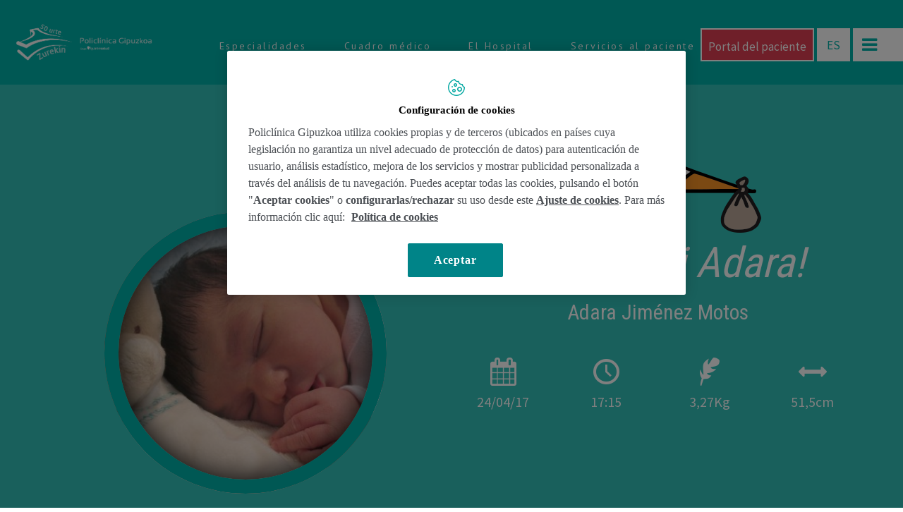

--- FILE ---
content_type: text/html; charset=UTF-8
request_url: https://www.policlinicagipuzkoa.com/nacimientos/adara-jimenez-motos/
body_size: 120258
content:
<!DOCTYPE html>
<!--[if IE 7]>
<html class="ie ie7" lang="es-ES">
<![endif]-->
<!--[if IE 8]>
<html class="ie ie8" lang="es-ES">
<![endif]-->
<!--[if !(IE 7) | !(IE 8) ]><!-->
<html lang="es-ES">
<!--<![endif]-->
<head>
<meta charset="UTF-8">
<meta name="viewport" content="width=device-width">
<title>
Adara Jiménez Motos - Policlínica Gipuzkoa</title>
<link rel="profile" href="https://gmpg.org/xfn/11">
<link rel="pingback" href="https://www.policlinicagipuzkoa.com/xmlrpc.php">
<!--[if lt IE 9]>
	<script src="https://www.policlinicagipuzkoa.com/wp-content/themes/policlinica/js/html5.js"></script>
	<![endif]-->

<meta name="description" content="Policlínica Gipuzkoa">
<meta name="viewport" content="width=device-width, initial-scale=1.0, maximum-scale=1.0, user-scalable=no" />
<link href='https://fonts.googleapis.com/css?family=PT+Sans:400,400italic,700,700italic' rel='stylesheet' type='text/css'>
<link href='https://fonts.googleapis.com/css?family=Source+Sans+Pro:200,400,400italic,700,700italic' rel='stylesheet' type='text/css'>
<link href='https://fonts.googleapis.com/css?family=Libre+Baskerville:400,700,400italic' rel='stylesheet' type='text/css'>
<link href='https://fonts.googleapis.com/css?family=Roboto+Slab:400,700' rel='stylesheet' type='text/css'>
<link href='https://fonts.googleapis.com/css?family=Roboto+Condensed:400,700' rel='stylesheet' type='text/css'>
<link href='https://fonts.googleapis.com/css?family=Tangerine' rel='stylesheet' type='text/css'>
<!-- FAVICONS INICIO-->
<link rel="apple-touch-icon" sizes="57x57" href="https://www.policlinicagipuzkoa.com/wp-content/themes/policlinica/favicon/apple-touch-icon-57x57.png">
<link rel="apple-touch-icon" sizes="60x60" href="https://www.policlinicagipuzkoa.com/wp-content/themes/policlinica/favicon/apple-touch-icon-60x60.png">
<link rel="apple-touch-icon" sizes="72x72" href="https://www.policlinicagipuzkoa.com/wp-content/themes/policlinica/favicon/apple-touch-icon-72x72.png">
<link rel="apple-touch-icon" sizes="76x76" href="https://www.policlinicagipuzkoa.com/wp-content/themes/policlinica/favicon/apple-touch-icon-76x76.png">
<link rel="apple-touch-icon" sizes="114x114" href="https://www.policlinicagipuzkoa.com/wp-content/themes/policlinica/favicon/apple-touch-icon-114x114.png">
<link rel="apple-touch-icon" sizes="120x120" href="https://www.policlinicagipuzkoa.com/wp-content/themes/policlinica/favicon/apple-touch-icon-120x120.png">
<link rel="apple-touch-icon" sizes="144x144" href="https://www.policlinicagipuzkoa.com/wp-content/themes/policlinica/favicon/apple-touch-icon-144x144.png">
<link rel="apple-touch-icon" sizes="152x152" href="https://www.policlinicagipuzkoa.com/wp-content/themes/policlinica/favicon/apple-touch-icon-152x152.png">
<link rel="apple-touch-icon" sizes="180x180" href="https://www.policlinicagipuzkoa.com/wp-content/themes/policlinica/favicon/apple-touch-icon-180x180.png">
<link rel="icon" type="image/png" href="https://www.policlinicagipuzkoa.com/wp-content/themes/policlinica/favicon/favicon-32x32.png" sizes="32x32">
<link rel="icon" type="image/png" href="https://www.policlinicagipuzkoa.com/wp-content/themes/policlinica/favicon/android-chrome-192x192.png" sizes="192x192">
<link rel="icon" type="image/png" href="https://www.policlinicagipuzkoa.com/wp-content/themes/policlinica/favicon/favicon-96x96.png" sizes="96x96">
<link rel="icon" type="image/png" href="https://www.policlinicagipuzkoa.com/wp-content/themes/policlinica/favicon/favicon-16x16.png" sizes="16x16">
<link rel="manifest" href="https://www.policlinicagipuzkoa.com/wp-content/themes/policlinica/favicon/manifest.json">
<link rel="mask-icon" href="https://www.policlinicagipuzkoa.com/wp-content/themes/policlinica/favicon/safari-pinned-tab.svg">
<link rel="shortcut icon" href="https://www.policlinicagipuzkoa.com/wp-content/themes/policlinica/favicon/favicon.ico">
<meta name="apple-mobile-web-app-title" content="Policlínica">
<meta name="application-name" content="Policlínica">
<meta name="msapplication-TileColor" content="#00b2a9">
<meta name="msapplication-TileImage" content="https://www.policlinicagipuzkoa.com/wp-content/themes/policlinica/favicon/mstile-144x144.png">
<meta name="msapplication-config" content="https://www.policlinicagipuzkoa.com/wp-content/themes/policlinica/favicon/browserconfig.xml">
<meta name="theme-color" content="#00b2a9">
<!-- FAVICONS FIN -->


<!-- Google Tag Manager -->
<script>(function(w,d,s,l,i){w[l]=w[l]||[];w[l].push({'gtm.start':
new Date().getTime(),event:'gtm.js'});var f=d.getElementsByTagName(s)[0],
j=d.createElement(s),dl=l!='dataLayer'?'&l='+l:'';j.async=true;j.src=
'https://www.googletagmanager.com/gtm.js?id='+i+dl;f.parentNode.insertBefore(j,f);
})(window,document,'script','dataLayer','GTM-W2XJNBC');</script>
<!-- End Google Tag Manager -->

<!-- Meta Pixel Code -->
<script>
  !function(f,b,e,v,n,t,s)
  {if(f.fbq)return;n=f.fbq=function(){n.callMethod?
  n.callMethod.apply(n,arguments):n.queue.push(arguments)};
  if(!f._fbq)f._fbq=n;n.push=n;n.loaded=!0;n.version='2.0';
  n.queue=[];t=b.createElement(e);t.async=!0;
  t.src=v;s=b.getElementsByTagName(e)[0];
  s.parentNode.insertBefore(t,s)}(window, document,'script',
  'https://connect.facebook.net/en_US/fbevents.js');
  fbq('init', '388083999419070');
  fbq('track', 'PageView');
</script>
<noscript><img height="1" width="1" style="display:none"
  src="https://www.facebook.com/tr?id=388083999419070&ev=PageView&noscript=1"
/></noscript>
<!-- End Meta Pixel Code -->

<meta name='robots' content='index, follow, max-image-preview:large, max-snippet:-1, max-video-preview:-1' />
	<style>img:is([sizes="auto" i], [sizes^="auto," i]) { contain-intrinsic-size: 3000px 1500px }</style>
	<link rel="alternate" hreflang="es-es" href="https://www.policlinicagipuzkoa.com/nacimientos/adara-jimenez-motos/" />
<link rel="alternate" hreflang="eu" href="https://www.policlinicagipuzkoa.com/eu/jaiotzeak/adara-jimenez-motos/" />
<link rel="alternate" hreflang="x-default" href="https://www.policlinicagipuzkoa.com/nacimientos/adara-jimenez-motos/" />

	<!-- This site is optimized with the Yoast SEO plugin v25.0 - https://yoast.com/wordpress/plugins/seo/ -->
	<link rel="canonical" href="https://www.policlinicagipuzkoa.com/nacimientos/adara-jimenez-motos/" />
	<meta property="og:locale" content="es_ES" />
	<meta property="og:type" content="article" />
	<meta property="og:title" content="Adara Jiménez Motos - Policlínica Gipuzkoa" />
	<meta property="og:url" content="https://www.policlinicagipuzkoa.com/nacimientos/adara-jimenez-motos/" />
	<meta property="og:site_name" content="Policlínica Gipuzkoa" />
	<meta property="article:publisher" content="https://www.facebook.com/policlinicagipuzkoa" />
	<meta property="article:modified_time" content="2017-04-27T08:53:36+00:00" />
	<meta property="og:image" content="https://www.policlinicagipuzkoa.com/wp-content/uploads/2017/04/adara_jimenez_motos.jpg" />
	<meta property="og:image:width" content="2000" />
	<meta property="og:image:height" content="1441" />
	<meta property="og:image:type" content="image/jpeg" />
	<meta name="twitter:card" content="summary_large_image" />
	<meta name="twitter:site" content="@PolicliGipuzkoa" />
	<script type="application/ld+json" class="yoast-schema-graph">{"@context":"https://schema.org","@graph":[{"@type":"WebPage","@id":"https://www.policlinicagipuzkoa.com/nacimientos/adara-jimenez-motos/","url":"https://www.policlinicagipuzkoa.com/nacimientos/adara-jimenez-motos/","name":"Adara Jiménez Motos - Policlínica Gipuzkoa","isPartOf":{"@id":"https://www.policlinicagipuzkoa.com/#website"},"primaryImageOfPage":{"@id":"https://www.policlinicagipuzkoa.com/nacimientos/adara-jimenez-motos/#primaryimage"},"image":{"@id":"https://www.policlinicagipuzkoa.com/nacimientos/adara-jimenez-motos/#primaryimage"},"thumbnailUrl":"https://www.policlinicagipuzkoa.com/wp-content/uploads/2017/04/adara_jimenez_motos.jpg","datePublished":"2017-04-27T08:52:45+00:00","dateModified":"2017-04-27T08:53:36+00:00","breadcrumb":{"@id":"https://www.policlinicagipuzkoa.com/nacimientos/adara-jimenez-motos/#breadcrumb"},"inLanguage":"es","potentialAction":[{"@type":"ReadAction","target":["https://www.policlinicagipuzkoa.com/nacimientos/adara-jimenez-motos/"]}]},{"@type":"ImageObject","inLanguage":"es","@id":"https://www.policlinicagipuzkoa.com/nacimientos/adara-jimenez-motos/#primaryimage","url":"https://www.policlinicagipuzkoa.com/wp-content/uploads/2017/04/adara_jimenez_motos.jpg","contentUrl":"https://www.policlinicagipuzkoa.com/wp-content/uploads/2017/04/adara_jimenez_motos.jpg","width":2000,"height":1441,"caption":"adara_jimenez_motos"},{"@type":"BreadcrumbList","@id":"https://www.policlinicagipuzkoa.com/nacimientos/adara-jimenez-motos/#breadcrumb","itemListElement":[{"@type":"ListItem","position":1,"name":"Portada","item":"https://www.policlinicagipuzkoa.com/"},{"@type":"ListItem","position":2,"name":"Adara Jiménez Motos"}]},{"@type":"WebSite","@id":"https://www.policlinicagipuzkoa.com/#website","url":"https://www.policlinicagipuzkoa.com/","name":"Policlínica Gipuzkoa","description":"","publisher":{"@id":"https://www.policlinicagipuzkoa.com/#organization"},"potentialAction":[{"@type":"SearchAction","target":{"@type":"EntryPoint","urlTemplate":"https://www.policlinicagipuzkoa.com/?s={search_term_string}"},"query-input":{"@type":"PropertyValueSpecification","valueRequired":true,"valueName":"search_term_string"}}],"inLanguage":"es"},{"@type":"Organization","@id":"https://www.policlinicagipuzkoa.com/#organization","name":"Policlínica Gipuzkoa","url":"https://www.policlinicagipuzkoa.com/","logo":{"@type":"ImageObject","inLanguage":"es","@id":"https://www.policlinicagipuzkoa.com/#/schema/logo/image/","url":"https://www.policlinicagipuzkoa.com/wp-content/uploads/2016/12/FotoLogoPG.jpg","contentUrl":"https://www.policlinicagipuzkoa.com/wp-content/uploads/2016/12/FotoLogoPG.jpg","width":1600,"height":800,"caption":"Policlínica Gipuzkoa"},"image":{"@id":"https://www.policlinicagipuzkoa.com/#/schema/logo/image/"},"sameAs":["https://www.facebook.com/policlinicagipuzkoa","https://x.com/PolicliGipuzkoa","https://instagram.com/policlinicagipuzkoa/","https://es.linkedin.com/company/policlinica-gipuzkoa","https://www.youtube.com/user/POLICLINICAGIPUZKOA"]}]}</script>
	<!-- / Yoast SEO plugin. -->


<link rel='dns-prefetch' href='//cdn.jsdelivr.net' />
<link rel="alternate" type="application/rss+xml" title="Policlínica Gipuzkoa &raquo; Feed" href="https://www.policlinicagipuzkoa.com/feed/" />
<script type="text/javascript">
/* <![CDATA[ */
window._wpemojiSettings = {"baseUrl":"https:\/\/s.w.org\/images\/core\/emoji\/16.0.1\/72x72\/","ext":".png","svgUrl":"https:\/\/s.w.org\/images\/core\/emoji\/16.0.1\/svg\/","svgExt":".svg","source":{"concatemoji":"https:\/\/www.policlinicagipuzkoa.com\/wp-includes\/js\/wp-emoji-release.min.js?ver=6.8.3"}};
/*! This file is auto-generated */
!function(s,n){var o,i,e;function c(e){try{var t={supportTests:e,timestamp:(new Date).valueOf()};sessionStorage.setItem(o,JSON.stringify(t))}catch(e){}}function p(e,t,n){e.clearRect(0,0,e.canvas.width,e.canvas.height),e.fillText(t,0,0);var t=new Uint32Array(e.getImageData(0,0,e.canvas.width,e.canvas.height).data),a=(e.clearRect(0,0,e.canvas.width,e.canvas.height),e.fillText(n,0,0),new Uint32Array(e.getImageData(0,0,e.canvas.width,e.canvas.height).data));return t.every(function(e,t){return e===a[t]})}function u(e,t){e.clearRect(0,0,e.canvas.width,e.canvas.height),e.fillText(t,0,0);for(var n=e.getImageData(16,16,1,1),a=0;a<n.data.length;a++)if(0!==n.data[a])return!1;return!0}function f(e,t,n,a){switch(t){case"flag":return n(e,"\ud83c\udff3\ufe0f\u200d\u26a7\ufe0f","\ud83c\udff3\ufe0f\u200b\u26a7\ufe0f")?!1:!n(e,"\ud83c\udde8\ud83c\uddf6","\ud83c\udde8\u200b\ud83c\uddf6")&&!n(e,"\ud83c\udff4\udb40\udc67\udb40\udc62\udb40\udc65\udb40\udc6e\udb40\udc67\udb40\udc7f","\ud83c\udff4\u200b\udb40\udc67\u200b\udb40\udc62\u200b\udb40\udc65\u200b\udb40\udc6e\u200b\udb40\udc67\u200b\udb40\udc7f");case"emoji":return!a(e,"\ud83e\udedf")}return!1}function g(e,t,n,a){var r="undefined"!=typeof WorkerGlobalScope&&self instanceof WorkerGlobalScope?new OffscreenCanvas(300,150):s.createElement("canvas"),o=r.getContext("2d",{willReadFrequently:!0}),i=(o.textBaseline="top",o.font="600 32px Arial",{});return e.forEach(function(e){i[e]=t(o,e,n,a)}),i}function t(e){var t=s.createElement("script");t.src=e,t.defer=!0,s.head.appendChild(t)}"undefined"!=typeof Promise&&(o="wpEmojiSettingsSupports",i=["flag","emoji"],n.supports={everything:!0,everythingExceptFlag:!0},e=new Promise(function(e){s.addEventListener("DOMContentLoaded",e,{once:!0})}),new Promise(function(t){var n=function(){try{var e=JSON.parse(sessionStorage.getItem(o));if("object"==typeof e&&"number"==typeof e.timestamp&&(new Date).valueOf()<e.timestamp+604800&&"object"==typeof e.supportTests)return e.supportTests}catch(e){}return null}();if(!n){if("undefined"!=typeof Worker&&"undefined"!=typeof OffscreenCanvas&&"undefined"!=typeof URL&&URL.createObjectURL&&"undefined"!=typeof Blob)try{var e="postMessage("+g.toString()+"("+[JSON.stringify(i),f.toString(),p.toString(),u.toString()].join(",")+"));",a=new Blob([e],{type:"text/javascript"}),r=new Worker(URL.createObjectURL(a),{name:"wpTestEmojiSupports"});return void(r.onmessage=function(e){c(n=e.data),r.terminate(),t(n)})}catch(e){}c(n=g(i,f,p,u))}t(n)}).then(function(e){for(var t in e)n.supports[t]=e[t],n.supports.everything=n.supports.everything&&n.supports[t],"flag"!==t&&(n.supports.everythingExceptFlag=n.supports.everythingExceptFlag&&n.supports[t]);n.supports.everythingExceptFlag=n.supports.everythingExceptFlag&&!n.supports.flag,n.DOMReady=!1,n.readyCallback=function(){n.DOMReady=!0}}).then(function(){return e}).then(function(){var e;n.supports.everything||(n.readyCallback(),(e=n.source||{}).concatemoji?t(e.concatemoji):e.wpemoji&&e.twemoji&&(t(e.twemoji),t(e.wpemoji)))}))}((window,document),window._wpemojiSettings);
/* ]]> */
</script>
<style id='wp-emoji-styles-inline-css' type='text/css'>

	img.wp-smiley, img.emoji {
		display: inline !important;
		border: none !important;
		box-shadow: none !important;
		height: 1em !important;
		width: 1em !important;
		margin: 0 0.07em !important;
		vertical-align: -0.1em !important;
		background: none !important;
		padding: 0 !important;
	}
</style>
<link rel='stylesheet' id='wp-block-library-css' href='https://www.policlinicagipuzkoa.com/wp-includes/css/dist/block-library/style.min.css?ver=6.8.3' type='text/css' media='all' />
<style id='classic-theme-styles-inline-css' type='text/css'>
/*! This file is auto-generated */
.wp-block-button__link{color:#fff;background-color:#32373c;border-radius:9999px;box-shadow:none;text-decoration:none;padding:calc(.667em + 2px) calc(1.333em + 2px);font-size:1.125em}.wp-block-file__button{background:#32373c;color:#fff;text-decoration:none}
</style>
<style id='global-styles-inline-css' type='text/css'>
:root{--wp--preset--aspect-ratio--square: 1;--wp--preset--aspect-ratio--4-3: 4/3;--wp--preset--aspect-ratio--3-4: 3/4;--wp--preset--aspect-ratio--3-2: 3/2;--wp--preset--aspect-ratio--2-3: 2/3;--wp--preset--aspect-ratio--16-9: 16/9;--wp--preset--aspect-ratio--9-16: 9/16;--wp--preset--color--black: #000000;--wp--preset--color--cyan-bluish-gray: #abb8c3;--wp--preset--color--white: #ffffff;--wp--preset--color--pale-pink: #f78da7;--wp--preset--color--vivid-red: #cf2e2e;--wp--preset--color--luminous-vivid-orange: #ff6900;--wp--preset--color--luminous-vivid-amber: #fcb900;--wp--preset--color--light-green-cyan: #7bdcb5;--wp--preset--color--vivid-green-cyan: #00d084;--wp--preset--color--pale-cyan-blue: #8ed1fc;--wp--preset--color--vivid-cyan-blue: #0693e3;--wp--preset--color--vivid-purple: #9b51e0;--wp--preset--gradient--vivid-cyan-blue-to-vivid-purple: linear-gradient(135deg,rgba(6,147,227,1) 0%,rgb(155,81,224) 100%);--wp--preset--gradient--light-green-cyan-to-vivid-green-cyan: linear-gradient(135deg,rgb(122,220,180) 0%,rgb(0,208,130) 100%);--wp--preset--gradient--luminous-vivid-amber-to-luminous-vivid-orange: linear-gradient(135deg,rgba(252,185,0,1) 0%,rgba(255,105,0,1) 100%);--wp--preset--gradient--luminous-vivid-orange-to-vivid-red: linear-gradient(135deg,rgba(255,105,0,1) 0%,rgb(207,46,46) 100%);--wp--preset--gradient--very-light-gray-to-cyan-bluish-gray: linear-gradient(135deg,rgb(238,238,238) 0%,rgb(169,184,195) 100%);--wp--preset--gradient--cool-to-warm-spectrum: linear-gradient(135deg,rgb(74,234,220) 0%,rgb(151,120,209) 20%,rgb(207,42,186) 40%,rgb(238,44,130) 60%,rgb(251,105,98) 80%,rgb(254,248,76) 100%);--wp--preset--gradient--blush-light-purple: linear-gradient(135deg,rgb(255,206,236) 0%,rgb(152,150,240) 100%);--wp--preset--gradient--blush-bordeaux: linear-gradient(135deg,rgb(254,205,165) 0%,rgb(254,45,45) 50%,rgb(107,0,62) 100%);--wp--preset--gradient--luminous-dusk: linear-gradient(135deg,rgb(255,203,112) 0%,rgb(199,81,192) 50%,rgb(65,88,208) 100%);--wp--preset--gradient--pale-ocean: linear-gradient(135deg,rgb(255,245,203) 0%,rgb(182,227,212) 50%,rgb(51,167,181) 100%);--wp--preset--gradient--electric-grass: linear-gradient(135deg,rgb(202,248,128) 0%,rgb(113,206,126) 100%);--wp--preset--gradient--midnight: linear-gradient(135deg,rgb(2,3,129) 0%,rgb(40,116,252) 100%);--wp--preset--font-size--small: 13px;--wp--preset--font-size--medium: 20px;--wp--preset--font-size--large: 36px;--wp--preset--font-size--x-large: 42px;--wp--preset--spacing--20: 0.44rem;--wp--preset--spacing--30: 0.67rem;--wp--preset--spacing--40: 1rem;--wp--preset--spacing--50: 1.5rem;--wp--preset--spacing--60: 2.25rem;--wp--preset--spacing--70: 3.38rem;--wp--preset--spacing--80: 5.06rem;--wp--preset--shadow--natural: 6px 6px 9px rgba(0, 0, 0, 0.2);--wp--preset--shadow--deep: 12px 12px 50px rgba(0, 0, 0, 0.4);--wp--preset--shadow--sharp: 6px 6px 0px rgba(0, 0, 0, 0.2);--wp--preset--shadow--outlined: 6px 6px 0px -3px rgba(255, 255, 255, 1), 6px 6px rgba(0, 0, 0, 1);--wp--preset--shadow--crisp: 6px 6px 0px rgba(0, 0, 0, 1);}:where(.is-layout-flex){gap: 0.5em;}:where(.is-layout-grid){gap: 0.5em;}body .is-layout-flex{display: flex;}.is-layout-flex{flex-wrap: wrap;align-items: center;}.is-layout-flex > :is(*, div){margin: 0;}body .is-layout-grid{display: grid;}.is-layout-grid > :is(*, div){margin: 0;}:where(.wp-block-columns.is-layout-flex){gap: 2em;}:where(.wp-block-columns.is-layout-grid){gap: 2em;}:where(.wp-block-post-template.is-layout-flex){gap: 1.25em;}:where(.wp-block-post-template.is-layout-grid){gap: 1.25em;}.has-black-color{color: var(--wp--preset--color--black) !important;}.has-cyan-bluish-gray-color{color: var(--wp--preset--color--cyan-bluish-gray) !important;}.has-white-color{color: var(--wp--preset--color--white) !important;}.has-pale-pink-color{color: var(--wp--preset--color--pale-pink) !important;}.has-vivid-red-color{color: var(--wp--preset--color--vivid-red) !important;}.has-luminous-vivid-orange-color{color: var(--wp--preset--color--luminous-vivid-orange) !important;}.has-luminous-vivid-amber-color{color: var(--wp--preset--color--luminous-vivid-amber) !important;}.has-light-green-cyan-color{color: var(--wp--preset--color--light-green-cyan) !important;}.has-vivid-green-cyan-color{color: var(--wp--preset--color--vivid-green-cyan) !important;}.has-pale-cyan-blue-color{color: var(--wp--preset--color--pale-cyan-blue) !important;}.has-vivid-cyan-blue-color{color: var(--wp--preset--color--vivid-cyan-blue) !important;}.has-vivid-purple-color{color: var(--wp--preset--color--vivid-purple) !important;}.has-black-background-color{background-color: var(--wp--preset--color--black) !important;}.has-cyan-bluish-gray-background-color{background-color: var(--wp--preset--color--cyan-bluish-gray) !important;}.has-white-background-color{background-color: var(--wp--preset--color--white) !important;}.has-pale-pink-background-color{background-color: var(--wp--preset--color--pale-pink) !important;}.has-vivid-red-background-color{background-color: var(--wp--preset--color--vivid-red) !important;}.has-luminous-vivid-orange-background-color{background-color: var(--wp--preset--color--luminous-vivid-orange) !important;}.has-luminous-vivid-amber-background-color{background-color: var(--wp--preset--color--luminous-vivid-amber) !important;}.has-light-green-cyan-background-color{background-color: var(--wp--preset--color--light-green-cyan) !important;}.has-vivid-green-cyan-background-color{background-color: var(--wp--preset--color--vivid-green-cyan) !important;}.has-pale-cyan-blue-background-color{background-color: var(--wp--preset--color--pale-cyan-blue) !important;}.has-vivid-cyan-blue-background-color{background-color: var(--wp--preset--color--vivid-cyan-blue) !important;}.has-vivid-purple-background-color{background-color: var(--wp--preset--color--vivid-purple) !important;}.has-black-border-color{border-color: var(--wp--preset--color--black) !important;}.has-cyan-bluish-gray-border-color{border-color: var(--wp--preset--color--cyan-bluish-gray) !important;}.has-white-border-color{border-color: var(--wp--preset--color--white) !important;}.has-pale-pink-border-color{border-color: var(--wp--preset--color--pale-pink) !important;}.has-vivid-red-border-color{border-color: var(--wp--preset--color--vivid-red) !important;}.has-luminous-vivid-orange-border-color{border-color: var(--wp--preset--color--luminous-vivid-orange) !important;}.has-luminous-vivid-amber-border-color{border-color: var(--wp--preset--color--luminous-vivid-amber) !important;}.has-light-green-cyan-border-color{border-color: var(--wp--preset--color--light-green-cyan) !important;}.has-vivid-green-cyan-border-color{border-color: var(--wp--preset--color--vivid-green-cyan) !important;}.has-pale-cyan-blue-border-color{border-color: var(--wp--preset--color--pale-cyan-blue) !important;}.has-vivid-cyan-blue-border-color{border-color: var(--wp--preset--color--vivid-cyan-blue) !important;}.has-vivid-purple-border-color{border-color: var(--wp--preset--color--vivid-purple) !important;}.has-vivid-cyan-blue-to-vivid-purple-gradient-background{background: var(--wp--preset--gradient--vivid-cyan-blue-to-vivid-purple) !important;}.has-light-green-cyan-to-vivid-green-cyan-gradient-background{background: var(--wp--preset--gradient--light-green-cyan-to-vivid-green-cyan) !important;}.has-luminous-vivid-amber-to-luminous-vivid-orange-gradient-background{background: var(--wp--preset--gradient--luminous-vivid-amber-to-luminous-vivid-orange) !important;}.has-luminous-vivid-orange-to-vivid-red-gradient-background{background: var(--wp--preset--gradient--luminous-vivid-orange-to-vivid-red) !important;}.has-very-light-gray-to-cyan-bluish-gray-gradient-background{background: var(--wp--preset--gradient--very-light-gray-to-cyan-bluish-gray) !important;}.has-cool-to-warm-spectrum-gradient-background{background: var(--wp--preset--gradient--cool-to-warm-spectrum) !important;}.has-blush-light-purple-gradient-background{background: var(--wp--preset--gradient--blush-light-purple) !important;}.has-blush-bordeaux-gradient-background{background: var(--wp--preset--gradient--blush-bordeaux) !important;}.has-luminous-dusk-gradient-background{background: var(--wp--preset--gradient--luminous-dusk) !important;}.has-pale-ocean-gradient-background{background: var(--wp--preset--gradient--pale-ocean) !important;}.has-electric-grass-gradient-background{background: var(--wp--preset--gradient--electric-grass) !important;}.has-midnight-gradient-background{background: var(--wp--preset--gradient--midnight) !important;}.has-small-font-size{font-size: var(--wp--preset--font-size--small) !important;}.has-medium-font-size{font-size: var(--wp--preset--font-size--medium) !important;}.has-large-font-size{font-size: var(--wp--preset--font-size--large) !important;}.has-x-large-font-size{font-size: var(--wp--preset--font-size--x-large) !important;}
:where(.wp-block-post-template.is-layout-flex){gap: 1.25em;}:where(.wp-block-post-template.is-layout-grid){gap: 1.25em;}
:where(.wp-block-columns.is-layout-flex){gap: 2em;}:where(.wp-block-columns.is-layout-grid){gap: 2em;}
:root :where(.wp-block-pullquote){font-size: 1.5em;line-height: 1.6;}
</style>
<link rel='stylesheet' id='contact-form-7-css' href='https://www.policlinicagipuzkoa.com/wp-content/plugins/contact-form-7/includes/css/styles.css?ver=6.0.6' type='text/css' media='all' />
<link rel='stylesheet' id='wpml-legacy-horizontal-list-0-css' href='https://www.policlinicagipuzkoa.com/wp-content/plugins/sitepress-multilingual-cms/templates/language-switchers/legacy-list-horizontal/style.min.css?ver=1' type='text/css' media='all' />
<style id='wpml-legacy-horizontal-list-0-inline-css' type='text/css'>
.wpml-ls-statics-shortcode_actions, .wpml-ls-statics-shortcode_actions .wpml-ls-sub-menu, .wpml-ls-statics-shortcode_actions a {border-color:#cdcdcd;}.wpml-ls-statics-shortcode_actions a, .wpml-ls-statics-shortcode_actions .wpml-ls-sub-menu a, .wpml-ls-statics-shortcode_actions .wpml-ls-sub-menu a:link, .wpml-ls-statics-shortcode_actions li:not(.wpml-ls-current-language) .wpml-ls-link, .wpml-ls-statics-shortcode_actions li:not(.wpml-ls-current-language) .wpml-ls-link:link {color:#444444;background-color:#ffffff;}.wpml-ls-statics-shortcode_actions .wpml-ls-sub-menu a:hover,.wpml-ls-statics-shortcode_actions .wpml-ls-sub-menu a:focus, .wpml-ls-statics-shortcode_actions .wpml-ls-sub-menu a:link:hover, .wpml-ls-statics-shortcode_actions .wpml-ls-sub-menu a:link:focus {color:#000000;background-color:#eeeeee;}.wpml-ls-statics-shortcode_actions .wpml-ls-current-language > a {color:#444444;background-color:#ffffff;}.wpml-ls-statics-shortcode_actions .wpml-ls-current-language:hover>a, .wpml-ls-statics-shortcode_actions .wpml-ls-current-language>a:focus {color:#000000;background-color:#eeeeee;}
</style>
<link rel='stylesheet' id='bootstrap-theme-css' href='https://www.policlinicagipuzkoa.com/wp-content/themes/policlinica/css/bootstrap-theme.min.css?ver=6.8.3' type='text/css' media='all' />
<link rel='stylesheet' id='bootstrap-css' href='https://cdn.jsdelivr.net/npm/bootstrap@3.4.1/dist/css/bootstrap.min.css?ver=6.8.3' type='text/css' media='all' />
<link rel='stylesheet' id='main-css' href='https://www.policlinicagipuzkoa.com/wp-content/themes/policlinica/css/main.css?100&#038;ver=222' type='text/css' media='all' />
<link rel='stylesheet' id='admin-css' href='https://www.policlinicagipuzkoa.com/wp-content/themes/policlinica/css/admin.css?ver=6.8.3' type='text/css' media='all' />
<link rel='stylesheet' id='swiper-css' href='https://www.policlinicagipuzkoa.com/wp-content/themes/policlinica/css/royalslider.css?ver=6.8.3' type='text/css' media='all' />
<link rel='stylesheet' id='pagenavi-css' href='https://www.policlinicagipuzkoa.com/wp-content/themes/policlinica/css/pagenavi.css?ver=6.8.3' type='text/css' media='all' />
<link rel='stylesheet' id='unidades-css' href='https://www.policlinicagipuzkoa.com/wp-content/themes/policlinica/css/main-unidades.css?ver=6.8.3' type='text/css' media='all' />
<link rel='stylesheet' id='revistas-css' href='https://www.policlinicagipuzkoa.com/wp-content/themes/policlinica/css/main-revistas.css?ver=6.8.3' type='text/css' media='all' />
<link rel='stylesheet' id='bloques-css' href='https://www.policlinicagipuzkoa.com/wp-content/themes/policlinica/css/main-bloques.css?ver=6.8.3' type='text/css' media='all' />
<link rel='stylesheet' id='lightbox-css' href='https://www.policlinicagipuzkoa.com/wp-content/themes/policlinica/css/lightbox.css?ver=6.8.3' type='text/css' media='all' />
<link rel='stylesheet' id='jquery-cover-css' href='https://www.policlinicagipuzkoa.com/wp-content/themes/policlinica/css/jquery.cover.css?ver=6.8.3' type='text/css' media='all' />
<link rel='stylesheet' id='fontello-css' href='https://www.policlinicagipuzkoa.com/wp-content/themes/policlinica/fonts/fontello-fe42a33b/css/fontello.css?ver=6.8.3' type='text/css' media='all' />
<link rel='stylesheet' id='wp-pagenavi-css' href='https://www.policlinicagipuzkoa.com/wp-content/plugins/wp-pagenavi/pagenavi-css.css?ver=2.70' type='text/css' media='all' />
<script src="https://www.policlinicagipuzkoa.com/wp-content/themes/policlinica/js/vendor/modernizr-2.6.2-respond-1.1.0.min.js?ver=6.8.3" async="async" type="text/javascript"></script>
<script type="text/javascript" src="https://www.policlinicagipuzkoa.com/wp-includes/js/jquery/jquery.min.js?ver=3.7.1" id="jquery-core-js"></script>
<script type="text/javascript" src="https://www.policlinicagipuzkoa.com/wp-includes/js/jquery/jquery-migrate.min.js?ver=3.4.1" id="jquery-migrate-js"></script>
<script src="https://cdn.jsdelivr.net/npm/bootstrap@3.4.1/dist/js/bootstrap.min.js?ver=6.8.3" async="async" type="text/javascript"></script>
<script src="https://www.policlinicagipuzkoa.com/wp-content/themes/policlinica/js/vendor/classie.js?ver=6.8.3" async="async" type="text/javascript"></script>
<script src="https://www.policlinicagipuzkoa.com/wp-content/themes/policlinica/js/plugins.js?ver=6.8.3" async="async" type="text/javascript"></script>
<script src="https://www.policlinicagipuzkoa.com/wp-content/themes/policlinica/js/main.js?ver=6.8.3" async="async" type="text/javascript"></script>
<script src="https://www.policlinicagipuzkoa.com/wp-content/themes/policlinica/js/jquery.royalslider.min.js?ver=6.8.3" defer="defer" type="text/javascript"></script>
<script src="https://www.policlinicagipuzkoa.com/wp-content/themes/policlinica/js/lightbox.min.js?ver=6.8.3" async="async" type="text/javascript"></script>
<script src="https://www.policlinicagipuzkoa.com/wp-content/themes/policlinica/js/jquery-image-loader-min.js?ver=6.8.3" defer="defer" type="text/javascript"></script>
<script src="https://www.policlinicagipuzkoa.com/wp-content/themes/policlinica/js/jquery.equalheight.min.js?ver=6.8.3" defer="defer" type="text/javascript"></script>
<script src="https://www.policlinicagipuzkoa.com/wp-content/themes/policlinica/js/jquery.backgroundcover.min.js?ver=6.8.3" defer="defer" type="text/javascript"></script>
<link rel="https://api.w.org/" href="https://www.policlinicagipuzkoa.com/wp-json/" /><link rel="EditURI" type="application/rsd+xml" title="RSD" href="https://www.policlinicagipuzkoa.com/xmlrpc.php?rsd" />
<meta name="generator" content="WordPress 6.8.3" />
<link rel='shortlink' href='https://www.policlinicagipuzkoa.com/?p=63135' />
<link rel="alternate" title="oEmbed (JSON)" type="application/json+oembed" href="https://www.policlinicagipuzkoa.com/wp-json/oembed/1.0/embed?url=https%3A%2F%2Fwww.policlinicagipuzkoa.com%2Fnacimientos%2Fadara-jimenez-motos%2F" />
<link rel="alternate" title="oEmbed (XML)" type="text/xml+oembed" href="https://www.policlinicagipuzkoa.com/wp-json/oembed/1.0/embed?url=https%3A%2F%2Fwww.policlinicagipuzkoa.com%2Fnacimientos%2Fadara-jimenez-motos%2F&#038;format=xml" />
<meta name="generator" content="WPML ver:4.7.4 stt:16,2;" />

</head>

<body class="wp-singular nacimientos-template-default single single-nacimientos postid-63135 wp-theme-policlinica body-push">


<!-- Google Tag Manager (noscript) -->
<noscript><iframe src="https://www.googletagmanager.com/ns.html?id=GTM-W2XJNBC"
height="0" width="0" style="display:none;visibility:hidden"></iframe></noscript>
<!-- End Google Tag Manager (noscript) -->


<nav class="menu-right" id="menu-right" role="navigation">
<div class="menu-principal-container"><ul id="menu-principal" class="menu-derecha"><li class="main-menu-item  menu-item-even menu-item-depth-0 con-submenu menu-destacado menu-item menu-item-type-post_type menu-item-object-page"><a href='https://www.policlinicagipuzkoa.com/especialidades/'>Especialidades</a></li>
<li class="main-menu-item  menu-item-even menu-item-depth-0 con-submenu menu-destacado menu-item menu-item-type-post_type menu-item-object-page"><a href='https://www.policlinicagipuzkoa.com/cuadro-medico/'>Cuadro médico</a></li>
<li class="main-menu-item  menu-item-even menu-item-depth-0 con-submenu menu-destacado el-hospital menu-item menu-item-type-custom menu-item-object-custom menu-item-has-children"><a href='#'>El Hospital</a>
<ul class="hide submenu-1">
	<li class="sub-menu-item  menu-item-odd menu-item-depth-1 otros-enlaces menu-item menu-item-type-custom menu-item-object-custom menu-item-has-children">
	<ul class=" submenu-2">
		<li class="sub-menu-item sub-sub-menu-item menu-item-even menu-item-depth-2 menu-item menu-item-type-post_type menu-item-object-page"><a href='https://www.policlinicagipuzkoa.com/localizacion-y-contacto/'>Localización y contacto</a></li>
		<li class="sub-menu-item sub-sub-menu-item menu-item-even menu-item-depth-2 menu-item menu-item-type-post_type menu-item-object-page"><a href='https://www.policlinicagipuzkoa.com/telefonos/'>Teléfonos</a></li>
		<li class="sub-menu-item sub-sub-menu-item menu-item-even menu-item-depth-2 menu-item menu-item-type-post_type menu-item-object-page"><a href='https://www.policlinicagipuzkoa.com/trabaja-con-nosotros/'>Trabaja con nosotros</a></li>
		<li class="sub-menu-item sub-sub-menu-item menu-item-even menu-item-depth-2 menu-item menu-item-type-post_type menu-item-object-page"><a href='https://www.policlinicagipuzkoa.com/investigacion-y-docencia/'>Investigación y Docencia</a></li>
		<li class="sub-menu-item sub-sub-menu-item menu-item-even menu-item-depth-2 menu-item menu-item-type-post_type menu-item-object-page"><a href='https://www.policlinicagipuzkoa.com/calidad-y-seguridad-del-paciente/'>Calidad y seguridad del paciente</a></li>
	</ul>
</li>
	<li class="sub-menu-item  menu-item-odd menu-item-depth-1 con-descripcion menu-item menu-item-type-post_type menu-item-object-page"><a href='https://www.policlinicagipuzkoa.com/hospital/'>El Hospital</a></li>
	<li class="sub-menu-item  menu-item-odd menu-item-depth-1 con-descripcion menu-item menu-item-type-post_type menu-item-object-page"><a href='https://www.policlinicagipuzkoa.com/tecnologia/'>Tecnología</a></li>
	<li class="sub-menu-item  menu-item-odd menu-item-depth-1 con-descripcion menu-item menu-item-type-post_type menu-item-object-page"><a href='https://www.policlinicagipuzkoa.com/international-patients/'>International patients</a></li>
</ul>
</li>
<li class="main-menu-item  menu-item-even menu-item-depth-0 con-submenu menu-destacado menu-item menu-item-type-custom menu-item-object-custom menu-item-has-children"><a href='#'>Servicios al paciente</a>
<ul class="hide submenu-1">
	<li class="sub-menu-item  menu-item-odd menu-item-depth-1 otros-enlaces menu-item menu-item-type-custom menu-item-object-custom menu-item-has-children">
	<ul class=" submenu-2">
		<li class="sub-menu-item sub-sub-menu-item menu-item-even menu-item-depth-2 menu-item menu-item-type-post_type menu-item-object-page"><a href='https://www.policlinicagipuzkoa.com/analisis-clinicos/'>Análisis Clínicos</a></li>
		<li class="sub-menu-item sub-sub-menu-item menu-item-even menu-item-depth-2 menu-item menu-item-type-post_type menu-item-object-page"><a href='https://www.policlinicagipuzkoa.com/anatomia-patologica/'>Anatomía Patológica</a></li>
		<li class="sub-menu-item sub-sub-menu-item menu-item-even menu-item-depth-2 menu-item menu-item-type-post_type menu-item-object-page"><a href='https://www.policlinicagipuzkoa.com/anestesia-y-reanimacion/'>Anestesia y Reanimación</a></li>
		<li class="sub-menu-item sub-sub-menu-item menu-item-even menu-item-depth-2 menu-item menu-item-type-post_type menu-item-object-page"><a href='https://www.policlinicagipuzkoa.com/cirugia-cardiovascular/'>Cirugía Cardiovascular</a></li>
		<li class="sub-menu-item sub-sub-menu-item menu-item-even menu-item-depth-2 menu-item menu-item-type-post_type menu-item-object-page"><a href='https://www.policlinicagipuzkoa.com/cirugia-oftalmologica/'>Cirugía oftalmológica</a></li>
		<li class="sub-menu-item sub-sub-menu-item menu-item-even menu-item-depth-2 menu-item menu-item-type-post_type menu-item-object-page"><a href='https://www.policlinicagipuzkoa.com/estetica/'>Estética</a></li>
		<li class="sub-menu-item sub-sub-menu-item menu-item-even menu-item-depth-2 menu-item menu-item-type-post_type menu-item-object-page"><a href='https://www.policlinicagipuzkoa.com/hemodialisis/'>Hemodiálisis</a></li>
		<li class="sub-menu-item sub-sub-menu-item menu-item-even menu-item-depth-2 menu-item menu-item-type-post_type menu-item-object-page"><a href='https://www.policlinicagipuzkoa.com/hemodinamica/'>Hemodinámica</a></li>
		<li class="sub-menu-item sub-sub-menu-item menu-item-even menu-item-depth-2 menu-item menu-item-type-post_type menu-item-object-page"><a href='https://www.policlinicagipuzkoa.com/neurocirugia/'>Neurocirugía</a></li>
		<li class="sub-menu-item sub-sub-menu-item menu-item-even menu-item-depth-2 menu-item menu-item-type-post_type menu-item-object-page"><a href='https://www.policlinicagipuzkoa.com/pediatria/'>Pediatría</a></li>
		<li class="sub-menu-item sub-sub-menu-item menu-item-even menu-item-depth-2 menu-item menu-item-type-post_type menu-item-object-page"><a href='https://www.policlinicagipuzkoa.com/rehabilitacion/'>Rehabilitación</a></li>
		<li class="sub-menu-item sub-sub-menu-item menu-item-even menu-item-depth-2 menu-item menu-item-type-post_type menu-item-object-page"><a href='https://www.policlinicagipuzkoa.com/rehabilitacion-cardiaca/'>Rehabilitación Cardíaca</a></li>
		<li class="sub-menu-item sub-sub-menu-item menu-item-even menu-item-depth-2 menu-item menu-item-type-post_type menu-item-object-page"><a href='https://www.policlinicagipuzkoa.com/rehabilitacion-respiratoria/'>Rehabilitación Respiratoria</a></li>
		<li class="sub-menu-item sub-sub-menu-item menu-item-even menu-item-depth-2 menu-item menu-item-type-post_type menu-item-object-page"><a href='https://www.policlinicagipuzkoa.com/servicio-de-radiodiagnostico/'>Servicio de Radiodiagnóstico</a></li>
		<li class="sub-menu-item sub-sub-menu-item menu-item-even menu-item-depth-2 menu-item menu-item-type-post_type menu-item-object-page"><a href='https://www.policlinicagipuzkoa.com/taller-de-tabaquismo/'>Taller de Tabaquismo</a></li>
		<li class="sub-menu-item sub-sub-menu-item menu-item-even menu-item-depth-2 menu-item menu-item-type-post_type menu-item-object-page"><a href='https://www.policlinicagipuzkoa.com/teledermatologia/'>Teledermatología</a></li>
		<li class="sub-menu-item sub-sub-menu-item menu-item-even menu-item-depth-2 menu-item menu-item-type-post_type menu-item-object-page"><a href='https://www.policlinicagipuzkoa.com/unidad-de-cuidados-intensivos/'>U.C.I.</a></li>
		<li class="sub-menu-item sub-sub-menu-item menu-item-even menu-item-depth-2 menu-item menu-item-type-post_type menu-item-object-page"><a href='https://www.policlinicagipuzkoa.com/urgencias/'>Urgencias</a></li>
		<li class="sub-menu-item sub-sub-menu-item menu-item-even menu-item-depth-2 menu-item menu-item-type-post_type menu-item-object-page"><a href='https://www.policlinicagipuzkoa.com/vacunacion/'>Vacunación</a></li>
	</ul>
</li>
	<li class="sub-menu-item  menu-item-odd menu-item-depth-1 otros-enlaces menu-item menu-item-type-custom menu-item-object-custom menu-item-has-children">
	<ul class=" submenu-2">
		<li class="sub-menu-item sub-sub-menu-item menu-item-even menu-item-depth-2 menu-item menu-item-type-post_type menu-item-object-page"><a href='https://www.policlinicagipuzkoa.com/unidad-de-arritmias-cardiacas/'>Unidad de Arritmias Cardíacas</a></li>
		<li class="sub-menu-item sub-sub-menu-item menu-item-even menu-item-depth-2 menu-item menu-item-type-post_type menu-item-object-page"><a href='https://www.policlinicagipuzkoa.com/unidad-cardiorrenal/'>Unidad Cardiorrenal</a></li>
		<li class="sub-menu-item sub-sub-menu-item menu-item-even menu-item-depth-2 menu-item menu-item-type-post_type menu-item-object-page"><a href='https://www.policlinicagipuzkoa.com/unidad-de-cmi-de-columna/'>Unidad de CMI de Columna</a></li>
		<li class="sub-menu-item sub-sub-menu-item menu-item-even menu-item-depth-2 menu-item menu-item-type-post_type menu-item-object-page"><a href='https://www.policlinicagipuzkoa.com/unidad-de-cirugia-robotica/'>Unidad de Cirugía Robótica</a></li>
		<li class="sub-menu-item sub-sub-menu-item menu-item-even menu-item-depth-2 menu-item menu-item-type-post_type menu-item-object-page"><a href='https://www.policlinicagipuzkoa.com/unidad-de-cuidados-intensivos/'>Unidad de Cuidados Intensivos</a></li>
		<li class="sub-menu-item sub-sub-menu-item menu-item-even menu-item-depth-2 menu-item menu-item-type-post_type menu-item-object-page"><a href='https://www.policlinicagipuzkoa.com/unidad-de-deteccion-precoz-del-cancer-de-pulmon/'>Unidad de Detección Precoz del Cáncer de Pulmón</a></li>
		<li class="sub-menu-item sub-sub-menu-item menu-item-even menu-item-depth-2 menu-item menu-item-type-post_type menu-item-object-page"><a href='https://www.policlinicagipuzkoa.com/unidad-de-disfuncion-mandibular-y-dolor-craneofacial/'>Unidad de Disfunción Mandibular y Dolor Craneofacial</a></li>
		<li class="sub-menu-item sub-sub-menu-item menu-item-even menu-item-depth-2 menu-item menu-item-type-post_type menu-item-object-page"><a href='https://www.policlinicagipuzkoa.com/unidad-del-dolor-cronico/'>Unidad del Dolor Crónico</a></li>
		<li class="sub-menu-item sub-sub-menu-item menu-item-even menu-item-depth-2 menu-item menu-item-type-post_type menu-item-object-page"><a href='https://www.policlinicagipuzkoa.com/unidad-de-endoscopia/'>Unidad de Endoscopia</a></li>
		<li class="sub-menu-item sub-sub-menu-item menu-item-even menu-item-depth-2 menu-item menu-item-type-post_type menu-item-object-page"><a href='https://www.policlinicagipuzkoa.com/unidad-de-enfermedades-digestivas/'>Unidad de Enfermedades Digestivas</a></li>
		<li class="sub-menu-item sub-sub-menu-item menu-item-even menu-item-depth-2 menu-item menu-item-type-post_type menu-item-object-page"><a href='https://www.policlinicagipuzkoa.com/unidad-de-genetica-personalizada/'>Unidad de Genética Personalizada</a></li>
		<li class="sub-menu-item sub-sub-menu-item menu-item-even menu-item-depth-2 menu-item menu-item-type-post_type menu-item-object-page"><a href='https://www.policlinicagipuzkoa.com/unidad-integral-de-obesidad/'>Unidad Integral de Obesidad</a></li>
		<li class="sub-menu-item sub-sub-menu-item menu-item-even menu-item-depth-2 menu-item menu-item-type-post_type menu-item-object-page"><a href='https://www.policlinicagipuzkoa.com/unidad-de-laser-cutaneo/'>Unidad de Láser Cutáneo</a></li>
		<li class="sub-menu-item sub-sub-menu-item menu-item-even menu-item-depth-2 menu-item menu-item-type-post_type menu-item-object-page"><a href='https://www.policlinicagipuzkoa.com/unidad-de-mano-y-muneca/'>Unidad de Mano y Muñeca</a></li>
		<li class="sub-menu-item sub-sub-menu-item menu-item-even menu-item-depth-2 menu-item menu-item-type-post_type menu-item-object-page"><a href='https://www.policlinicagipuzkoa.com/unidad-de-medicina-estetica-y-laser/'>Unidad de Medicina Estética y Láser</a></li>
		<li class="sub-menu-item sub-sub-menu-item menu-item-even menu-item-depth-2 menu-item menu-item-type-post_type menu-item-object-page"><a href='https://www.policlinicagipuzkoa.com/unidad-de-neurociencias-clinicas/'>Unidad de Neurociencias Clínicas</a></li>
		<li class="sub-menu-item sub-sub-menu-item menu-item-even menu-item-depth-2 menu-item menu-item-type-post_type menu-item-object-page"><a href='https://www.policlinicagipuzkoa.com/unidad-de-ondas-de-choque/'>Unidad de Ondas de Choque</a></li>
		<li class="sub-menu-item sub-sub-menu-item menu-item-even menu-item-depth-2 menu-item menu-item-type-post_type menu-item-object-page"><a href='https://www.policlinicagipuzkoa.com/unidad-del-pie/'>Unidad del Pie</a></li>
		<li class="sub-menu-item sub-sub-menu-item menu-item-even menu-item-depth-2 menu-item menu-item-type-post_type menu-item-object-page"><a href='https://www.policlinicagipuzkoa.com/unidad-de-reproduccion-asistida/'>Unidad de Reproducción Asistida</a></li>
		<li class="sub-menu-item sub-sub-menu-item menu-item-even menu-item-depth-2 menu-item menu-item-type-post_type menu-item-object-page"><a href='https://www.policlinicagipuzkoa.com/unidad-de-suelo-pelvico/'>Unidad de Suelo Pélvico</a></li>
		<li class="sub-menu-item sub-sub-menu-item menu-item-even menu-item-depth-2 menu-item menu-item-type-post_type menu-item-object-page"><a href='https://www.policlinicagipuzkoa.com/unidad-del-sueno/'>Unidad del Sueño</a></li>
		<li class="sub-menu-item sub-sub-menu-item menu-item-even menu-item-depth-2 menu-item menu-item-type-post_type menu-item-object-page"><a href='https://www.policlinicagipuzkoa.com/unidad-de-traficos/'>Unidad de Tráficos</a></li>
		<li class="sub-menu-item sub-sub-menu-item menu-item-even menu-item-depth-2 menu-item menu-item-type-post_type menu-item-object-page"><a href='https://www.policlinicagipuzkoa.com/unidad-de-trasplante-capilar/'>Unidad de Trasplante Capilar</a></li>
		<li class="sub-menu-item sub-sub-menu-item menu-item-even menu-item-depth-2 menu-item menu-item-type-post_type menu-item-object-page"><a href='https://www.policlinicagipuzkoa.com/unidad-de-valoracion-del-dano-corporal/'>Unidad de Valoración del Daño Corporal</a></li>
	</ul>
</li>
	<li class="sub-menu-item  menu-item-odd menu-item-depth-1 otros-enlaces menu-item menu-item-type-custom menu-item-object-custom menu-item-has-children">
	<ul class=" submenu-2">
		<li class="sub-menu-item sub-sub-menu-item menu-item-even menu-item-depth-2 menu-item menu-item-type-post_type menu-item-object-page"><a href='https://www.policlinicagipuzkoa.com/chequeos-medicos/'>Chequeos Médicos</a></li>
		<li class="sub-menu-item sub-sub-menu-item menu-item-even menu-item-depth-2 menu-item menu-item-type-post_type menu-item-object-page"><a href='https://www.policlinicagipuzkoa.com/solicita-presupuesto/'>Solicita presupuesto</a></li>
		<li class="sub-menu-item sub-sub-menu-item menu-item-even menu-item-depth-2 menu-item menu-item-type-post_type menu-item-object-page"><a href='https://www.policlinicagipuzkoa.com/nacimientos/'>Nacimientos</a></li>
		<li class="sub-menu-item sub-sub-menu-item menu-item-even menu-item-depth-2 menu-item menu-item-type-post_type menu-item-object-page"><a href='https://www.policlinicagipuzkoa.com/telefonos/'>Teléfonos</a></li>
		<li class="sub-menu-item sub-sub-menu-item menu-item-even menu-item-depth-2 menu-item menu-item-type-post_type menu-item-object-page"><a href='https://www.policlinicagipuzkoa.com/horarios-y-visitas/'>Horarios y visitas</a></li>
		<li class="sub-menu-item sub-sub-menu-item menu-item-even menu-item-depth-2 menu-item menu-item-type-post_type menu-item-object-page"><a href='https://www.policlinicagipuzkoa.com/ingresos-y-salidas/'>Ingresos y salidas</a></li>
		<li class="sub-menu-item sub-sub-menu-item menu-item-even menu-item-depth-2 menu-item menu-item-type-post_type menu-item-object-page"><a href='https://www.policlinicagipuzkoa.com/personal/'>Personal</a></li>
		<li class="sub-menu-item sub-sub-menu-item menu-item-even menu-item-depth-2 menu-item menu-item-type-post_type menu-item-object-page"><a href='https://www.policlinicagipuzkoa.com/preguntas-frecuentes/'>Preguntas frecuentes</a></li>
	</ul>
</li>
</ul>
</li>
<li class="main-menu-item  menu-item-even menu-item-depth-0 ocultar con-submenu menu-destacado submenu-especialidades menu-item menu-item-type-custom menu-item-object-custom menu-item-has-children"><a href='#'>Especialidades</a>
<ul class="hide submenu-1">
	<li class="sub-menu-item  menu-item-odd menu-item-depth-1 separador menu-item menu-item-type-custom menu-item-object-custom menu-item-has-children"><a href='#'> </a>
	<ul class=" submenu-2">
		<li class="sub-menu-item sub-sub-menu-item menu-item-even menu-item-depth-2 form-busqueda-medicos menu-item menu-item-type-custom menu-item-object-custom"></li>
		<li class="sub-menu-item sub-sub-menu-item menu-item-even menu-item-depth-2 menu-item menu-item-type-post_type menu-item-object-especialidades"><a href='https://www.policlinicagipuzkoa.com/especialidades/alergologia/'>Alergología</a></li>
		<li class="sub-menu-item sub-sub-menu-item menu-item-even menu-item-depth-2 menu-item menu-item-type-post_type menu-item-object-especialidades"><a href='https://www.policlinicagipuzkoa.com/especialidades/anatomia-patologica/'>Anatomía Patológica</a></li>
		<li class="sub-menu-item sub-sub-menu-item menu-item-even menu-item-depth-2 menu-item menu-item-type-post_type menu-item-object-especialidades"><a href='https://www.policlinicagipuzkoa.com/especialidades/anestesiologia-y-reanimacion/'>Anestesiología y Reanimación</a></li>
		<li class="sub-menu-item sub-sub-menu-item menu-item-even menu-item-depth-2 menu-item menu-item-type-post_type menu-item-object-especialidades"><a href='https://www.policlinicagipuzkoa.com/especialidades/angiologia-y-cirugia-vascular/'>Angiología y Cirugía Vascular</a></li>
		<li class="sub-menu-item sub-sub-menu-item menu-item-even menu-item-depth-2 menu-item menu-item-type-post_type menu-item-object-especialidades"><a href='https://www.policlinicagipuzkoa.com/especialidades/aparato-digestivo/'>Aparato Digestivo</a></li>
		<li class="sub-menu-item sub-sub-menu-item menu-item-even menu-item-depth-2 menu-item menu-item-type-post_type menu-item-object-especialidades"><a href='https://www.policlinicagipuzkoa.com/especialidades/cardiologia/'>Cirugía cardiovascular</a></li>
		<li class="sub-menu-item sub-sub-menu-item menu-item-even menu-item-depth-2 menu-item menu-item-type-post_type menu-item-object-especialidades"><a href='https://www.policlinicagipuzkoa.com/especialidades/centro-de-medicina-aeronautica/'>Centro de Medicina Aeronáutica</a></li>
		<li class="sub-menu-item sub-sub-menu-item menu-item-even menu-item-depth-2 menu-item menu-item-type-post_type menu-item-object-page"><a href='https://www.policlinicagipuzkoa.com/cirugia-cardiovascular/'>Cirugía Cardiovascular</a></li>
	</ul>
</li>
	<li class="sub-menu-item  menu-item-odd menu-item-depth-1 separador menu-item menu-item-type-custom menu-item-object-custom menu-item-has-children"><a href='#'> </a>
	<ul class=" submenu-2">
		<li class="sub-menu-item sub-sub-menu-item menu-item-even menu-item-depth-2 menu-item menu-item-type-post_type menu-item-object-especialidades"><a href='https://www.policlinicagipuzkoa.com/especialidades/cirugia-general/'>Cirugía General</a></li>
		<li class="sub-menu-item sub-sub-menu-item menu-item-even menu-item-depth-2 menu-item menu-item-type-post_type menu-item-object-especialidades"><a href='https://www.policlinicagipuzkoa.com/especialidades/cirugia-maxilofacial/'>Cirugía Maxilofacial</a></li>
		<li class="sub-menu-item sub-sub-menu-item menu-item-even menu-item-depth-2 menu-item menu-item-type-post_type menu-item-object-especialidades"><a href='https://www.policlinicagipuzkoa.com/especialidades/cirugia-plastica-estetica-y-reparadora/'>Cirugía Plástica, Estética y Reparadora</a></li>
		<li class="sub-menu-item sub-sub-menu-item menu-item-even menu-item-depth-2 menu-item menu-item-type-post_type menu-item-object-especialidades"><a href='https://www.policlinicagipuzkoa.com/especialidades/cirugia-pediatrica/'>Cirugía Pediátrica</a></li>
		<li class="sub-menu-item sub-sub-menu-item menu-item-even menu-item-depth-2 menu-item menu-item-type-post_type menu-item-object-especialidades"><a href='https://www.policlinicagipuzkoa.com/especialidades/cirugia-toracica/'>Cirugía Torácica</a></li>
		<li class="sub-menu-item sub-sub-menu-item menu-item-even menu-item-depth-2 menu-item menu-item-type-post_type menu-item-object-especialidades"><a href='https://www.policlinicagipuzkoa.com/especialidades/dermatologia/'>Dermatología</a></li>
		<li class="sub-menu-item sub-sub-menu-item menu-item-even menu-item-depth-2 menu-item menu-item-type-post_type menu-item-object-especialidades"><a href='https://www.policlinicagipuzkoa.com/especialidades/endocrinologia/'>Endocrinología</a></li>
		<li class="sub-menu-item sub-sub-menu-item menu-item-even menu-item-depth-2 menu-item menu-item-type-post_type menu-item-object-especialidades"><a href='https://www.policlinicagipuzkoa.com/especialidades/farmacia/'>Farmacia</a></li>
		<li class="sub-menu-item sub-sub-menu-item menu-item-even menu-item-depth-2 menu-item menu-item-type-post_type menu-item-object-especialidades"><a href='https://www.policlinicagipuzkoa.com/especialidades/genetica/'>Genética</a></li>
		<li class="sub-menu-item sub-sub-menu-item menu-item-even menu-item-depth-2 menu-item menu-item-type-post_type menu-item-object-especialidades"><a href='https://www.policlinicagipuzkoa.com/especialidades/ginecologia-y-obstetricia/'>Ginecología y Obstetricia</a></li>
		<li class="sub-menu-item sub-sub-menu-item menu-item-even menu-item-depth-2 menu-item menu-item-type-post_type menu-item-object-especialidades"><a href='https://www.policlinicagipuzkoa.com/especialidades/hematologia/'>Hematología</a></li>
		<li class="sub-menu-item sub-sub-menu-item menu-item-even menu-item-depth-2 menu-item menu-item-type-post_type menu-item-object-especialidades"><a href='https://www.policlinicagipuzkoa.com/especialidades/hematologia-pediatrica/'>Hematología Pediátrica</a></li>
		<li class="sub-menu-item sub-sub-menu-item menu-item-even menu-item-depth-2 menu-item menu-item-type-post_type menu-item-object-page"><a href='https://www.policlinicagipuzkoa.com/unidad-de-corazon/hemodinamica/'>Hemodinámica</a></li>
		<li class="sub-menu-item sub-sub-menu-item menu-item-even menu-item-depth-2 menu-item menu-item-type-post_type menu-item-object-especialidades"><a href='https://www.policlinicagipuzkoa.com/especialidades/medicina-deportiva/'>Medicina Deportiva</a></li>
	</ul>
</li>
	<li class="sub-menu-item  menu-item-odd menu-item-depth-1 separador menu-item menu-item-type-custom menu-item-object-custom menu-item-has-children"><a href='#'> </a>
	<ul class=" submenu-2">
		<li class="sub-menu-item sub-sub-menu-item menu-item-even menu-item-depth-2 menu-item menu-item-type-post_type menu-item-object-especialidades"><a href='https://www.policlinicagipuzkoa.com/especialidades/medicina-interna/'>Medicina Interna</a></li>
		<li class="sub-menu-item sub-sub-menu-item menu-item-even menu-item-depth-2 menu-item menu-item-type-post_type menu-item-object-especialidades"><a href='https://www.policlinicagipuzkoa.com/especialidades/nefrologia/'>Nefrología</a></li>
		<li class="sub-menu-item sub-sub-menu-item menu-item-even menu-item-depth-2 menu-item menu-item-type-post_type menu-item-object-especialidades"><a href='https://www.policlinicagipuzkoa.com/especialidades/neumologia/'>Neumología</a></li>
		<li class="sub-menu-item sub-sub-menu-item menu-item-even menu-item-depth-2 menu-item menu-item-type-post_type menu-item-object-especialidades"><a href='https://www.policlinicagipuzkoa.com/especialidades/neurocirugia/'>Neurocirugía</a></li>
		<li class="sub-menu-item sub-sub-menu-item menu-item-even menu-item-depth-2 menu-item menu-item-type-post_type menu-item-object-especialidades"><a href='https://www.policlinicagipuzkoa.com/especialidades/neurofisiologia/'>Neurofisiología</a></li>
		<li class="sub-menu-item sub-sub-menu-item menu-item-even menu-item-depth-2 menu-item menu-item-type-post_type menu-item-object-especialidades"><a href='https://www.policlinicagipuzkoa.com/especialidades/neurologia/'>Neurología</a></li>
		<li class="sub-menu-item sub-sub-menu-item menu-item-even menu-item-depth-2 menu-item menu-item-type-post_type menu-item-object-especialidades"><a href='https://www.policlinicagipuzkoa.com/especialidades/neuroradiologia-intervencionista/'>Neurorradiología Intervencionista</a></li>
		<li class="sub-menu-item sub-sub-menu-item menu-item-even menu-item-depth-2 menu-item menu-item-type-post_type menu-item-object-especialidades"><a href='https://www.policlinicagipuzkoa.com/especialidades/nutricion/'>Nutrición</a></li>
		<li class="sub-menu-item sub-sub-menu-item menu-item-even menu-item-depth-2 menu-item menu-item-type-post_type menu-item-object-especialidades"><a href='https://www.policlinicagipuzkoa.com/especialidades/odontologia-estomatologia/'>Odontología – Estomatología</a></li>
		<li class="sub-menu-item sub-sub-menu-item menu-item-even menu-item-depth-2 menu-item menu-item-type-post_type menu-item-object-especialidades"><a href='https://www.policlinicagipuzkoa.com/especialidades/oftalmologia/'>Oftalmología</a></li>
		<li class="sub-menu-item sub-sub-menu-item menu-item-even menu-item-depth-2 menu-item menu-item-type-post_type menu-item-object-especialidades"><a href='https://www.policlinicagipuzkoa.com/especialidades/oncologia/'>Oncología</a></li>
		<li class="sub-menu-item sub-sub-menu-item menu-item-even menu-item-depth-2 menu-item menu-item-type-post_type menu-item-object-especialidades"><a href='https://www.policlinicagipuzkoa.com/especialidades/otorrinolaringologia/'>Otorrinolaringología</a></li>
		<li class="sub-menu-item sub-sub-menu-item menu-item-even menu-item-depth-2 menu-item menu-item-type-post_type menu-item-object-especialidades"><a href='https://www.policlinicagipuzkoa.com/especialidades/pediatria/'>Pediatría</a></li>
		<li class="sub-menu-item sub-sub-menu-item menu-item-even menu-item-depth-2 menu-item menu-item-type-post_type menu-item-object-especialidades"><a href='https://www.policlinicagipuzkoa.com/especialidades/cardiologia-pediatrica/'>Pediatría Cardiológica</a></li>
		<li class="sub-menu-item sub-sub-menu-item menu-item-even menu-item-depth-2 menu-item menu-item-type-post_type menu-item-object-especialidades"><a href='https://www.policlinicagipuzkoa.com/especialidades/pediatria-digestiva/'>Pediatría Digestiva</a></li>
		<li class="sub-menu-item sub-sub-menu-item menu-item-even menu-item-depth-2 menu-item menu-item-type-post_type menu-item-object-especialidades"><a href='https://www.policlinicagipuzkoa.com/especialidades/pediatria-endocrinologica/'>Pediatría Endocrinológica</a></li>
	</ul>
</li>
	<li class="sub-menu-item  menu-item-odd menu-item-depth-1 separador menu-item menu-item-type-custom menu-item-object-custom menu-item-has-children"><a href='#'> </a>
	<ul class=" submenu-2">
		<li class="sub-menu-item sub-sub-menu-item menu-item-even menu-item-depth-2 menu-item menu-item-type-post_type menu-item-object-especialidades"><a href='https://www.policlinicagipuzkoa.com/especialidades/pedriatria-nefrologica/'>Pedriatría Nefrológica</a></li>
		<li class="sub-menu-item sub-sub-menu-item menu-item-even menu-item-depth-2 menu-item menu-item-type-post_type menu-item-object-especialidades"><a href='https://www.policlinicagipuzkoa.com/especialidades/podologia/'>Podología</a></li>
		<li class="sub-menu-item sub-sub-menu-item menu-item-even menu-item-depth-2 menu-item menu-item-type-post_type menu-item-object-especialidades"><a href='https://www.policlinicagipuzkoa.com/especialidades/psicologia/'>Psicología</a></li>
		<li class="sub-menu-item sub-sub-menu-item menu-item-even menu-item-depth-2 menu-item menu-item-type-post_type menu-item-object-especialidades"><a href='https://www.policlinicagipuzkoa.com/especialidades/psiquiatria/'>Psiquiatría</a></li>
		<li class="sub-menu-item sub-sub-menu-item menu-item-even menu-item-depth-2 menu-item menu-item-type-post_type menu-item-object-especialidades"><a href='https://www.policlinicagipuzkoa.com/especialidades/psquiatria-infantil-juvenil/'>Psiquiatría Infantil y Adolescente</a></li>
		<li class="sub-menu-item sub-sub-menu-item menu-item-even menu-item-depth-2 menu-item menu-item-type-post_type menu-item-object-especialidades"><a href='https://www.policlinicagipuzkoa.com/especialidades/radiodiagnostico/'>Radiodiagnóstico</a></li>
		<li class="sub-menu-item sub-sub-menu-item menu-item-even menu-item-depth-2 menu-item menu-item-type-post_type menu-item-object-especialidades"><a href='https://www.policlinicagipuzkoa.com/especialidades/radiologia-intervencionista/'>Radiología Intervencionista</a></li>
		<li class="sub-menu-item sub-sub-menu-item menu-item-even menu-item-depth-2 menu-item menu-item-type-post_type menu-item-object-especialidades"><a href='https://www.policlinicagipuzkoa.com/especialidades/rehabilitacion/'>Rehabilitación</a></li>
		<li class="sub-menu-item sub-sub-menu-item menu-item-even menu-item-depth-2 menu-item menu-item-type-post_type menu-item-object-especialidades"><a href='https://www.policlinicagipuzkoa.com/especialidades/rehabilitacion-cardiaca/'>Rehabilitación Cardíaca</a></li>
		<li class="sub-menu-item sub-sub-menu-item menu-item-even menu-item-depth-2 menu-item menu-item-type-post_type menu-item-object-page"><a href='https://www.policlinicagipuzkoa.com/rehabilitacion-respiratoria/'>Rehabilitación Respiratoria</a></li>
		<li class="sub-menu-item sub-sub-menu-item menu-item-even menu-item-depth-2 menu-item menu-item-type-post_type menu-item-object-especialidades"><a href='https://www.policlinicagipuzkoa.com/especialidades/reumatologia/'>Reumatología</a></li>
		<li class="sub-menu-item sub-sub-menu-item menu-item-even menu-item-depth-2 menu-item menu-item-type-post_type menu-item-object-especialidades"><a href='https://www.policlinicagipuzkoa.com/especialidades/traumatologia/'>Traumatología</a></li>
		<li class="sub-menu-item sub-sub-menu-item menu-item-even menu-item-depth-2 menu-item menu-item-type-post_type menu-item-object-especialidades"><a href='https://www.policlinicagipuzkoa.com/especialidades/urgencias/'>Urgencias</a></li>
		<li class="sub-menu-item sub-sub-menu-item menu-item-even menu-item-depth-2 menu-item menu-item-type-post_type menu-item-object-especialidades"><a href='https://www.policlinicagipuzkoa.com/especialidades/urologia/'>Urología</a></li>
	</ul>
</li>
</ul>
</li>
<li class="main-menu-item  menu-item-even menu-item-depth-0 menu-item menu-item-type-post_type menu-item-object-page"><a href='https://www.policlinicagipuzkoa.com/noticias/'>Noticias</a></li>
<li class="main-menu-item  menu-item-even menu-item-depth-0 menu-item menu-item-type-post_type menu-item-object-page"><a href='https://www.policlinicagipuzkoa.com/telefonos/'>Teléfonos</a></li>
<li class="main-menu-item  menu-item-even menu-item-depth-0 menu-item menu-item-type-post_type menu-item-object-page"><a href='https://www.policlinicagipuzkoa.com/localizacion-y-contacto/'>Localización y contacto</a></li>
<li class="main-menu-item  menu-item-even menu-item-depth-0 menu-item menu-item-type-post_type menu-item-object-page"><a href='https://www.policlinicagipuzkoa.com/nacimientos/'>Nacimientos</a></li>
</ul></div>
<div class="menu-enlaces-secundarios-container"><ul id="menu-enlaces-secundarios" class="menu-enlaces-secundarios"><li id="menu-item-35639" class="menu-item menu-item-type-post_type menu-item-object-page menu-item-35639"><a href="https://www.policlinicagipuzkoa.com/aulas-de-salud/">Aulas de Salud</a></li>
<li id="menu-item-30070" class="menu-item menu-item-type-post_type menu-item-object-page menu-item-30070"><a href="https://www.policlinicagipuzkoa.com/fundacion-policlinica-gipuzkoa/">Fundación Policlínica</a></li>
<li id="menu-item-30069" class="menu-item menu-item-type-post_type menu-item-object-page menu-item-30069"><a href="https://www.policlinicagipuzkoa.com/revista/">Revista Policlínica</a></li>
<li id="menu-item-35640" class="menu-item menu-item-type-post_type menu-item-object-page menu-item-35640"><a href="https://www.policlinicagipuzkoa.com/real-sociedad/">Real Sociedad</a></li>
</ul></div><form id="form-busqueda-general" class="form-busqueda" action="/" method="get">
	<div class='input-group'>
		<button type="submit"><i class='glyphicon glyphicon-search'></i></button>
    	<div class='input-group add-on'>
    	    	<input type="text" name="s" id="search" value="" placeholder="Buscar"/>
    	</div>          
</div></form>
 

                

</nav>




<!--[if lt IE 7]>
        <p class="browsehappy">You are using an <strong>outdated</strong> browser. Please <a href="http://browsehappy.com/">upgrade your browser</a> to improve your experience.</p>
    <![endif]-->
	
		
	
	<header class="cabecera">
                        		<a href="https://www.policlinicagipuzkoa.com"><img width="1008" height="350" src="https://www.policlinicagipuzkoa.com/wp-content/uploads/2025/03/policlinica-50-aniversario-negativo.png" class="logo-poli-50" alt="" decoding="async" fetchpriority="high" srcset="https://www.policlinicagipuzkoa.com/wp-content/uploads/2025/03/policlinica-50-aniversario-negativo.png 1008w, https://www.policlinicagipuzkoa.com/wp-content/uploads/2025/03/policlinica-50-aniversario-negativo-700x243.png 700w, https://www.policlinicagipuzkoa.com/wp-content/uploads/2025/03/policlinica-50-aniversario-negativo-768x267.png 768w" sizes="(max-width: 1008px) 100vw, 1008px" /></a>
		<div class="cabecera-zona-menus">
			



<nav>    
<div class="menu-principal-container"><ul id="menu-principal-1" class="menu-cabecera"><li class="main-menu-item  menu-item-even menu-item-depth-0 con-submenu menu-destacado menu-item menu-item-type-post_type menu-item-object-page"><a href='https://www.policlinicagipuzkoa.com/especialidades/'>Especialidades</a></li>
<li class="main-menu-item  menu-item-even menu-item-depth-0 con-submenu menu-destacado menu-item menu-item-type-post_type menu-item-object-page"><a href='https://www.policlinicagipuzkoa.com/cuadro-medico/'>Cuadro médico</a></li>
<li class="main-menu-item  menu-item-even menu-item-depth-0 con-submenu menu-destacado el-hospital menu-item menu-item-type-custom menu-item-object-custom menu-item-has-children"><a href='#'>El Hospital</a>
<ul class="hide submenu-1">
	<li class="sub-menu-item  menu-item-odd menu-item-depth-1 otros-enlaces menu-item menu-item-type-custom menu-item-object-custom menu-item-has-children"><h2 class='desc-titulo'>Información</h2>
	<ul class=" submenu-2">
		<li class="sub-menu-item sub-sub-menu-item menu-item-even menu-item-depth-2 menu-item menu-item-type-post_type menu-item-object-page"><a href='https://www.policlinicagipuzkoa.com/localizacion-y-contacto/'>Localización y contacto</a></li>
		<li class="sub-menu-item sub-sub-menu-item menu-item-even menu-item-depth-2 menu-item menu-item-type-post_type menu-item-object-page"><a href='https://www.policlinicagipuzkoa.com/telefonos/'>Teléfonos</a></li>
		<li class="sub-menu-item sub-sub-menu-item menu-item-even menu-item-depth-2 menu-item menu-item-type-post_type menu-item-object-page"><a href='https://www.policlinicagipuzkoa.com/trabaja-con-nosotros/'>Trabaja con nosotros</a></li>
		<li class="sub-menu-item sub-sub-menu-item menu-item-even menu-item-depth-2 menu-item menu-item-type-post_type menu-item-object-page"><a href='https://www.policlinicagipuzkoa.com/investigacion-y-docencia/'>Investigación y Docencia</a></li>
		<li class="sub-menu-item sub-sub-menu-item menu-item-even menu-item-depth-2 menu-item menu-item-type-post_type menu-item-object-page"><a href='https://www.policlinicagipuzkoa.com/calidad-y-seguridad-del-paciente/'>Calidad y seguridad del paciente</a></li>
	</ul>
</li>
	<li class="sub-menu-item  menu-item-odd menu-item-depth-1 con-descripcion menu-item menu-item-type-post_type menu-item-object-page"><a href='https://www.policlinicagipuzkoa.com/hospital/' class='menu-link'><h2 class='desc-titulo'>El Hospital</h2><p class='desc-descripcion'> Nacida en 1975 de la iniciativa de médicos y empresarios guipuzcoanos, en Policlínica Gipuzkoa nuestro propósito es ofrecer un servicio de excelencia asistencial, con una atención médica y humana basada en la mejor experiencia posible para el paciente. </p></a></li>
	<li class="sub-menu-item  menu-item-odd menu-item-depth-1 con-descripcion menu-item menu-item-type-post_type menu-item-object-page"><a href='https://www.policlinicagipuzkoa.com/tecnologia/' class='menu-link'><h2 class='desc-titulo'>Tecnología</h2><p class='desc-descripcion'> Salud e innovación. En Policlínica Gipuzkoa invertimos en la incorporación permanente de la última tecnología en medios diagnósticos y terapéuticos. </p></a></li>
	<li class="sub-menu-item  menu-item-odd menu-item-depth-1 con-descripcion menu-item menu-item-type-post_type menu-item-object-page"><a href='https://www.policlinicagipuzkoa.com/international-patients/' class='menu-link'><h2 class='desc-titulo'>International patients</h2><p class='desc-descripcion'> A leading private hospital in Spain for its excellence, comfort and professional prestige. </p></a></li>
</ul>
</li>
<li class="main-menu-item  menu-item-even menu-item-depth-0 con-submenu menu-destacado menu-item menu-item-type-custom menu-item-object-custom menu-item-has-children"><a href='#'>Servicios al paciente</a>
<ul class="hide submenu-1">
	<li class="sub-menu-item  menu-item-odd menu-item-depth-1 otros-enlaces menu-item menu-item-type-custom menu-item-object-custom menu-item-has-children"><h2 class='desc-titulo'>Servicios Centrales</h2>
	<ul class=" submenu-2">
		<li class="sub-menu-item sub-sub-menu-item menu-item-even menu-item-depth-2 menu-item menu-item-type-post_type menu-item-object-page"><a href='https://www.policlinicagipuzkoa.com/analisis-clinicos/'>Análisis Clínicos</a></li>
		<li class="sub-menu-item sub-sub-menu-item menu-item-even menu-item-depth-2 menu-item menu-item-type-post_type menu-item-object-page"><a href='https://www.policlinicagipuzkoa.com/anatomia-patologica/'>Anatomía Patológica</a></li>
		<li class="sub-menu-item sub-sub-menu-item menu-item-even menu-item-depth-2 menu-item menu-item-type-post_type menu-item-object-page"><a href='https://www.policlinicagipuzkoa.com/anestesia-y-reanimacion/'>Anestesia y Reanimación</a></li>
		<li class="sub-menu-item sub-sub-menu-item menu-item-even menu-item-depth-2 menu-item menu-item-type-post_type menu-item-object-page"><a href='https://www.policlinicagipuzkoa.com/cirugia-cardiovascular/'>Cirugía Cardiovascular</a></li>
		<li class="sub-menu-item sub-sub-menu-item menu-item-even menu-item-depth-2 menu-item menu-item-type-post_type menu-item-object-page"><a href='https://www.policlinicagipuzkoa.com/cirugia-oftalmologica/'>Cirugía oftalmológica</a></li>
		<li class="sub-menu-item sub-sub-menu-item menu-item-even menu-item-depth-2 menu-item menu-item-type-post_type menu-item-object-page"><a href='https://www.policlinicagipuzkoa.com/estetica/'>Estética</a></li>
		<li class="sub-menu-item sub-sub-menu-item menu-item-even menu-item-depth-2 menu-item menu-item-type-post_type menu-item-object-page"><a href='https://www.policlinicagipuzkoa.com/hemodialisis/'>Hemodiálisis</a></li>
		<li class="sub-menu-item sub-sub-menu-item menu-item-even menu-item-depth-2 menu-item menu-item-type-post_type menu-item-object-page"><a href='https://www.policlinicagipuzkoa.com/hemodinamica/'>Hemodinámica</a></li>
		<li class="sub-menu-item sub-sub-menu-item menu-item-even menu-item-depth-2 menu-item menu-item-type-post_type menu-item-object-page"><a href='https://www.policlinicagipuzkoa.com/neurocirugia/'>Neurocirugía</a></li>
		<li class="sub-menu-item sub-sub-menu-item menu-item-even menu-item-depth-2 menu-item menu-item-type-post_type menu-item-object-page"><a href='https://www.policlinicagipuzkoa.com/pediatria/'>Pediatría</a></li>
		<li class="sub-menu-item sub-sub-menu-item menu-item-even menu-item-depth-2 menu-item menu-item-type-post_type menu-item-object-page"><a href='https://www.policlinicagipuzkoa.com/rehabilitacion/'>Rehabilitación</a></li>
		<li class="sub-menu-item sub-sub-menu-item menu-item-even menu-item-depth-2 menu-item menu-item-type-post_type menu-item-object-page"><a href='https://www.policlinicagipuzkoa.com/rehabilitacion-cardiaca/'>Rehabilitación Cardíaca</a></li>
		<li class="sub-menu-item sub-sub-menu-item menu-item-even menu-item-depth-2 menu-item menu-item-type-post_type menu-item-object-page"><a href='https://www.policlinicagipuzkoa.com/rehabilitacion-respiratoria/'>Rehabilitación Respiratoria</a></li>
		<li class="sub-menu-item sub-sub-menu-item menu-item-even menu-item-depth-2 menu-item menu-item-type-post_type menu-item-object-page"><a href='https://www.policlinicagipuzkoa.com/servicio-de-radiodiagnostico/'>Servicio de Radiodiagnóstico</a></li>
		<li class="sub-menu-item sub-sub-menu-item menu-item-even menu-item-depth-2 menu-item menu-item-type-post_type menu-item-object-page"><a href='https://www.policlinicagipuzkoa.com/taller-de-tabaquismo/'>Taller de Tabaquismo</a></li>
		<li class="sub-menu-item sub-sub-menu-item menu-item-even menu-item-depth-2 menu-item menu-item-type-post_type menu-item-object-page"><a href='https://www.policlinicagipuzkoa.com/teledermatologia/'>Teledermatología</a></li>
		<li class="sub-menu-item sub-sub-menu-item menu-item-even menu-item-depth-2 menu-item menu-item-type-post_type menu-item-object-page"><a href='https://www.policlinicagipuzkoa.com/unidad-de-cuidados-intensivos/'>U.C.I.</a></li>
		<li class="sub-menu-item sub-sub-menu-item menu-item-even menu-item-depth-2 menu-item menu-item-type-post_type menu-item-object-page"><a href='https://www.policlinicagipuzkoa.com/urgencias/'>Urgencias</a></li>
		<li class="sub-menu-item sub-sub-menu-item menu-item-even menu-item-depth-2 menu-item menu-item-type-post_type menu-item-object-page"><a href='https://www.policlinicagipuzkoa.com/vacunacion/'>Vacunación</a></li>
	</ul>
</li>
	<li class="sub-menu-item  menu-item-odd menu-item-depth-1 otros-enlaces menu-item menu-item-type-custom menu-item-object-custom menu-item-has-children"><h2 class='desc-titulo'>Unidades</h2>
	<ul class=" submenu-2">
		<li class="sub-menu-item sub-sub-menu-item menu-item-even menu-item-depth-2 menu-item menu-item-type-post_type menu-item-object-page"><a href='https://www.policlinicagipuzkoa.com/unidad-de-arritmias-cardiacas/'>Unidad de Arritmias Cardíacas</a></li>
		<li class="sub-menu-item sub-sub-menu-item menu-item-even menu-item-depth-2 menu-item menu-item-type-post_type menu-item-object-page"><a href='https://www.policlinicagipuzkoa.com/unidad-cardiorrenal/'>Unidad Cardiorrenal</a></li>
		<li class="sub-menu-item sub-sub-menu-item menu-item-even menu-item-depth-2 menu-item menu-item-type-post_type menu-item-object-page"><a href='https://www.policlinicagipuzkoa.com/unidad-de-cmi-de-columna/'>Unidad de CMI de Columna</a></li>
		<li class="sub-menu-item sub-sub-menu-item menu-item-even menu-item-depth-2 menu-item menu-item-type-post_type menu-item-object-page"><a href='https://www.policlinicagipuzkoa.com/unidad-de-cirugia-robotica/'>Unidad de Cirugía Robótica</a></li>
		<li class="sub-menu-item sub-sub-menu-item menu-item-even menu-item-depth-2 menu-item menu-item-type-post_type menu-item-object-page"><a href='https://www.policlinicagipuzkoa.com/unidad-de-cuidados-intensivos/'>Unidad de Cuidados Intensivos</a></li>
		<li class="sub-menu-item sub-sub-menu-item menu-item-even menu-item-depth-2 menu-item menu-item-type-post_type menu-item-object-page"><a href='https://www.policlinicagipuzkoa.com/unidad-de-deteccion-precoz-del-cancer-de-pulmon/'>Unidad de Detección Precoz del Cáncer de Pulmón</a></li>
		<li class="sub-menu-item sub-sub-menu-item menu-item-even menu-item-depth-2 menu-item menu-item-type-post_type menu-item-object-page"><a href='https://www.policlinicagipuzkoa.com/unidad-de-disfuncion-mandibular-y-dolor-craneofacial/'>Unidad de Disfunción Mandibular y Dolor Craneofacial</a></li>
		<li class="sub-menu-item sub-sub-menu-item menu-item-even menu-item-depth-2 menu-item menu-item-type-post_type menu-item-object-page"><a href='https://www.policlinicagipuzkoa.com/unidad-del-dolor-cronico/'>Unidad del Dolor Crónico</a></li>
		<li class="sub-menu-item sub-sub-menu-item menu-item-even menu-item-depth-2 menu-item menu-item-type-post_type menu-item-object-page"><a href='https://www.policlinicagipuzkoa.com/unidad-de-endoscopia/'>Unidad de Endoscopia</a></li>
		<li class="sub-menu-item sub-sub-menu-item menu-item-even menu-item-depth-2 menu-item menu-item-type-post_type menu-item-object-page"><a href='https://www.policlinicagipuzkoa.com/unidad-de-enfermedades-digestivas/'>Unidad de Enfermedades Digestivas</a></li>
		<li class="sub-menu-item sub-sub-menu-item menu-item-even menu-item-depth-2 menu-item menu-item-type-post_type menu-item-object-page"><a href='https://www.policlinicagipuzkoa.com/unidad-de-genetica-personalizada/'>Unidad de Genética Personalizada</a></li>
		<li class="sub-menu-item sub-sub-menu-item menu-item-even menu-item-depth-2 menu-item menu-item-type-post_type menu-item-object-page"><a href='https://www.policlinicagipuzkoa.com/unidad-integral-de-obesidad/'>Unidad Integral de Obesidad</a></li>
		<li class="sub-menu-item sub-sub-menu-item menu-item-even menu-item-depth-2 menu-item menu-item-type-post_type menu-item-object-page"><a href='https://www.policlinicagipuzkoa.com/unidad-de-laser-cutaneo/'>Unidad de Láser Cutáneo</a></li>
		<li class="sub-menu-item sub-sub-menu-item menu-item-even menu-item-depth-2 menu-item menu-item-type-post_type menu-item-object-page"><a href='https://www.policlinicagipuzkoa.com/unidad-de-mano-y-muneca/'>Unidad de Mano y Muñeca</a></li>
		<li class="sub-menu-item sub-sub-menu-item menu-item-even menu-item-depth-2 menu-item menu-item-type-post_type menu-item-object-page"><a href='https://www.policlinicagipuzkoa.com/unidad-de-medicina-estetica-y-laser/'>Unidad de Medicina Estética y Láser</a></li>
		<li class="sub-menu-item sub-sub-menu-item menu-item-even menu-item-depth-2 menu-item menu-item-type-post_type menu-item-object-page"><a href='https://www.policlinicagipuzkoa.com/unidad-de-neurociencias-clinicas/'>Unidad de Neurociencias Clínicas</a></li>
		<li class="sub-menu-item sub-sub-menu-item menu-item-even menu-item-depth-2 menu-item menu-item-type-post_type menu-item-object-page"><a href='https://www.policlinicagipuzkoa.com/unidad-de-ondas-de-choque/'>Unidad de Ondas de Choque</a></li>
		<li class="sub-menu-item sub-sub-menu-item menu-item-even menu-item-depth-2 menu-item menu-item-type-post_type menu-item-object-page"><a href='https://www.policlinicagipuzkoa.com/unidad-del-pie/'>Unidad del Pie</a></li>
		<li class="sub-menu-item sub-sub-menu-item menu-item-even menu-item-depth-2 menu-item menu-item-type-post_type menu-item-object-page"><a href='https://www.policlinicagipuzkoa.com/unidad-de-reproduccion-asistida/'>Unidad de Reproducción Asistida</a></li>
		<li class="sub-menu-item sub-sub-menu-item menu-item-even menu-item-depth-2 menu-item menu-item-type-post_type menu-item-object-page"><a href='https://www.policlinicagipuzkoa.com/unidad-de-suelo-pelvico/'>Unidad de Suelo Pélvico</a></li>
		<li class="sub-menu-item sub-sub-menu-item menu-item-even menu-item-depth-2 menu-item menu-item-type-post_type menu-item-object-page"><a href='https://www.policlinicagipuzkoa.com/unidad-del-sueno/'>Unidad del Sueño</a></li>
		<li class="sub-menu-item sub-sub-menu-item menu-item-even menu-item-depth-2 menu-item menu-item-type-post_type menu-item-object-page"><a href='https://www.policlinicagipuzkoa.com/unidad-de-traficos/'>Unidad de Tráficos</a></li>
		<li class="sub-menu-item sub-sub-menu-item menu-item-even menu-item-depth-2 menu-item menu-item-type-post_type menu-item-object-page"><a href='https://www.policlinicagipuzkoa.com/unidad-de-trasplante-capilar/'>Unidad de Trasplante Capilar</a></li>
		<li class="sub-menu-item sub-sub-menu-item menu-item-even menu-item-depth-2 menu-item menu-item-type-post_type menu-item-object-page"><a href='https://www.policlinicagipuzkoa.com/unidad-de-valoracion-del-dano-corporal/'>Unidad de Valoración del Daño Corporal</a></li>
	</ul>
</li>
	<li class="sub-menu-item  menu-item-odd menu-item-depth-1 otros-enlaces menu-item menu-item-type-custom menu-item-object-custom menu-item-has-children"><h2 class='desc-titulo'>Otros servicios</h2>
	<ul class=" submenu-2">
		<li class="sub-menu-item sub-sub-menu-item menu-item-even menu-item-depth-2 menu-item menu-item-type-post_type menu-item-object-page"><a href='https://www.policlinicagipuzkoa.com/chequeos-medicos/'>Chequeos Médicos</a></li>
		<li class="sub-menu-item sub-sub-menu-item menu-item-even menu-item-depth-2 menu-item menu-item-type-post_type menu-item-object-page"><a href='https://www.policlinicagipuzkoa.com/solicita-presupuesto/'>Solicita presupuesto</a></li>
		<li class="sub-menu-item sub-sub-menu-item menu-item-even menu-item-depth-2 menu-item menu-item-type-post_type menu-item-object-page"><a href='https://www.policlinicagipuzkoa.com/nacimientos/'>Nacimientos</a></li>
		<li class="sub-menu-item sub-sub-menu-item menu-item-even menu-item-depth-2 menu-item menu-item-type-post_type menu-item-object-page"><a href='https://www.policlinicagipuzkoa.com/telefonos/'>Teléfonos</a></li>
		<li class="sub-menu-item sub-sub-menu-item menu-item-even menu-item-depth-2 menu-item menu-item-type-post_type menu-item-object-page"><a href='https://www.policlinicagipuzkoa.com/horarios-y-visitas/'>Horarios y visitas</a></li>
		<li class="sub-menu-item sub-sub-menu-item menu-item-even menu-item-depth-2 menu-item menu-item-type-post_type menu-item-object-page"><a href='https://www.policlinicagipuzkoa.com/ingresos-y-salidas/'>Ingresos y salidas</a></li>
		<li class="sub-menu-item sub-sub-menu-item menu-item-even menu-item-depth-2 menu-item menu-item-type-post_type menu-item-object-page"><a href='https://www.policlinicagipuzkoa.com/personal/'>Personal</a></li>
		<li class="sub-menu-item sub-sub-menu-item menu-item-even menu-item-depth-2 menu-item menu-item-type-post_type menu-item-object-page"><a href='https://www.policlinicagipuzkoa.com/preguntas-frecuentes/'>Preguntas frecuentes</a></li>
	</ul>
</li>
</ul>
</li>
<li class="main-menu-item  menu-item-even menu-item-depth-0 ocultar con-submenu menu-destacado submenu-especialidades menu-item menu-item-type-custom menu-item-object-custom menu-item-has-children"><a href='#'>Especialidades</a>
<ul class="hide submenu-1">
	<li class="sub-menu-item  menu-item-odd menu-item-depth-1 separador menu-item menu-item-type-custom menu-item-object-custom menu-item-has-children"><a href='#'> </a>
	<ul class=" submenu-2">
		<li class="sub-menu-item sub-sub-menu-item menu-item-even menu-item-depth-2 form-busqueda-medicos menu-item menu-item-type-custom menu-item-object-custom">
            <h2 class='desc-titulo'>Especialidades</h2>            
            <p class='desc-descripcion'>Más de 150 médicos especialistas de reconocido prestigio con los que cubrimos todas las especialidades de la medicina.</p>
            <form class='navbar-form form-search form-busqueda form-busqueda-medicos' action='https://www.policlinicagipuzkoa.com' method='get'>
            <div class='input-group'>
                <button type='submit'><i class='glyphicon glyphicon-search'></i></button>
                <div class='input-group add-on'>
                <input type='hidden' name='post_type' value='medicos' />
                <input type='text' name='s' placeholder='Encuentra a tu médico' />
                </div>          
            </div>
            </form>
            </li>
		<li class="sub-menu-item sub-sub-menu-item menu-item-even menu-item-depth-2 menu-item menu-item-type-post_type menu-item-object-especialidades"><a href='https://www.policlinicagipuzkoa.com/especialidades/alergologia/'>Alergología</a></li>
		<li class="sub-menu-item sub-sub-menu-item menu-item-even menu-item-depth-2 menu-item menu-item-type-post_type menu-item-object-especialidades"><a href='https://www.policlinicagipuzkoa.com/especialidades/anatomia-patologica/'>Anatomía Patológica</a></li>
		<li class="sub-menu-item sub-sub-menu-item menu-item-even menu-item-depth-2 menu-item menu-item-type-post_type menu-item-object-especialidades"><a href='https://www.policlinicagipuzkoa.com/especialidades/anestesiologia-y-reanimacion/'>Anestesiología y Reanimación</a></li>
		<li class="sub-menu-item sub-sub-menu-item menu-item-even menu-item-depth-2 menu-item menu-item-type-post_type menu-item-object-especialidades"><a href='https://www.policlinicagipuzkoa.com/especialidades/angiologia-y-cirugia-vascular/'>Angiología y Cirugía Vascular</a></li>
		<li class="sub-menu-item sub-sub-menu-item menu-item-even menu-item-depth-2 menu-item menu-item-type-post_type menu-item-object-especialidades"><a href='https://www.policlinicagipuzkoa.com/especialidades/aparato-digestivo/'>Aparato Digestivo</a></li>
		<li class="sub-menu-item sub-sub-menu-item menu-item-even menu-item-depth-2 menu-item menu-item-type-post_type menu-item-object-especialidades"><a href='https://www.policlinicagipuzkoa.com/especialidades/cardiologia/'>Cirugía cardiovascular</a></li>
		<li class="sub-menu-item sub-sub-menu-item menu-item-even menu-item-depth-2 menu-item menu-item-type-post_type menu-item-object-especialidades"><a href='https://www.policlinicagipuzkoa.com/especialidades/centro-de-medicina-aeronautica/'>Centro de Medicina Aeronáutica</a></li>
		<li class="sub-menu-item sub-sub-menu-item menu-item-even menu-item-depth-2 menu-item menu-item-type-post_type menu-item-object-page"><a href='https://www.policlinicagipuzkoa.com/cirugia-cardiovascular/'>Cirugía Cardiovascular</a></li>
	</ul>
</li>
	<li class="sub-menu-item  menu-item-odd menu-item-depth-1 separador menu-item menu-item-type-custom menu-item-object-custom menu-item-has-children"><a href='#'> </a>
	<ul class=" submenu-2">
		<li class="sub-menu-item sub-sub-menu-item menu-item-even menu-item-depth-2 menu-item menu-item-type-post_type menu-item-object-especialidades"><a href='https://www.policlinicagipuzkoa.com/especialidades/cirugia-general/'>Cirugía General</a></li>
		<li class="sub-menu-item sub-sub-menu-item menu-item-even menu-item-depth-2 menu-item menu-item-type-post_type menu-item-object-especialidades"><a href='https://www.policlinicagipuzkoa.com/especialidades/cirugia-maxilofacial/'>Cirugía Maxilofacial</a></li>
		<li class="sub-menu-item sub-sub-menu-item menu-item-even menu-item-depth-2 menu-item menu-item-type-post_type menu-item-object-especialidades"><a href='https://www.policlinicagipuzkoa.com/especialidades/cirugia-plastica-estetica-y-reparadora/'>Cirugía Plástica, Estética y Reparadora</a></li>
		<li class="sub-menu-item sub-sub-menu-item menu-item-even menu-item-depth-2 menu-item menu-item-type-post_type menu-item-object-especialidades"><a href='https://www.policlinicagipuzkoa.com/especialidades/cirugia-pediatrica/'>Cirugía Pediátrica</a></li>
		<li class="sub-menu-item sub-sub-menu-item menu-item-even menu-item-depth-2 menu-item menu-item-type-post_type menu-item-object-especialidades"><a href='https://www.policlinicagipuzkoa.com/especialidades/cirugia-toracica/'>Cirugía Torácica</a></li>
		<li class="sub-menu-item sub-sub-menu-item menu-item-even menu-item-depth-2 menu-item menu-item-type-post_type menu-item-object-especialidades"><a href='https://www.policlinicagipuzkoa.com/especialidades/dermatologia/'>Dermatología</a></li>
		<li class="sub-menu-item sub-sub-menu-item menu-item-even menu-item-depth-2 menu-item menu-item-type-post_type menu-item-object-especialidades"><a href='https://www.policlinicagipuzkoa.com/especialidades/endocrinologia/'>Endocrinología</a></li>
		<li class="sub-menu-item sub-sub-menu-item menu-item-even menu-item-depth-2 menu-item menu-item-type-post_type menu-item-object-especialidades"><a href='https://www.policlinicagipuzkoa.com/especialidades/farmacia/'>Farmacia</a></li>
		<li class="sub-menu-item sub-sub-menu-item menu-item-even menu-item-depth-2 menu-item menu-item-type-post_type menu-item-object-especialidades"><a href='https://www.policlinicagipuzkoa.com/especialidades/genetica/'>Genética</a></li>
		<li class="sub-menu-item sub-sub-menu-item menu-item-even menu-item-depth-2 menu-item menu-item-type-post_type menu-item-object-especialidades"><a href='https://www.policlinicagipuzkoa.com/especialidades/ginecologia-y-obstetricia/'>Ginecología y Obstetricia</a></li>
		<li class="sub-menu-item sub-sub-menu-item menu-item-even menu-item-depth-2 menu-item menu-item-type-post_type menu-item-object-especialidades"><a href='https://www.policlinicagipuzkoa.com/especialidades/hematologia/'>Hematología</a></li>
		<li class="sub-menu-item sub-sub-menu-item menu-item-even menu-item-depth-2 menu-item menu-item-type-post_type menu-item-object-especialidades"><a href='https://www.policlinicagipuzkoa.com/especialidades/hematologia-pediatrica/'>Hematología Pediátrica</a></li>
		<li class="sub-menu-item sub-sub-menu-item menu-item-even menu-item-depth-2 menu-item menu-item-type-post_type menu-item-object-page"><a href='https://www.policlinicagipuzkoa.com/unidad-de-corazon/hemodinamica/'>Hemodinámica</a></li>
		<li class="sub-menu-item sub-sub-menu-item menu-item-even menu-item-depth-2 menu-item menu-item-type-post_type menu-item-object-especialidades"><a href='https://www.policlinicagipuzkoa.com/especialidades/medicina-deportiva/'>Medicina Deportiva</a></li>
	</ul>
</li>
	<li class="sub-menu-item  menu-item-odd menu-item-depth-1 separador menu-item menu-item-type-custom menu-item-object-custom menu-item-has-children"><a href='#'> </a>
	<ul class=" submenu-2">
		<li class="sub-menu-item sub-sub-menu-item menu-item-even menu-item-depth-2 menu-item menu-item-type-post_type menu-item-object-especialidades"><a href='https://www.policlinicagipuzkoa.com/especialidades/medicina-interna/'>Medicina Interna</a></li>
		<li class="sub-menu-item sub-sub-menu-item menu-item-even menu-item-depth-2 menu-item menu-item-type-post_type menu-item-object-especialidades"><a href='https://www.policlinicagipuzkoa.com/especialidades/nefrologia/'>Nefrología</a></li>
		<li class="sub-menu-item sub-sub-menu-item menu-item-even menu-item-depth-2 menu-item menu-item-type-post_type menu-item-object-especialidades"><a href='https://www.policlinicagipuzkoa.com/especialidades/neumologia/'>Neumología</a></li>
		<li class="sub-menu-item sub-sub-menu-item menu-item-even menu-item-depth-2 menu-item menu-item-type-post_type menu-item-object-especialidades"><a href='https://www.policlinicagipuzkoa.com/especialidades/neurocirugia/'>Neurocirugía</a></li>
		<li class="sub-menu-item sub-sub-menu-item menu-item-even menu-item-depth-2 menu-item menu-item-type-post_type menu-item-object-especialidades"><a href='https://www.policlinicagipuzkoa.com/especialidades/neurofisiologia/'>Neurofisiología</a></li>
		<li class="sub-menu-item sub-sub-menu-item menu-item-even menu-item-depth-2 menu-item menu-item-type-post_type menu-item-object-especialidades"><a href='https://www.policlinicagipuzkoa.com/especialidades/neurologia/'>Neurología</a></li>
		<li class="sub-menu-item sub-sub-menu-item menu-item-even menu-item-depth-2 menu-item menu-item-type-post_type menu-item-object-especialidades"><a href='https://www.policlinicagipuzkoa.com/especialidades/neuroradiologia-intervencionista/'>Neurorradiología Intervencionista</a></li>
		<li class="sub-menu-item sub-sub-menu-item menu-item-even menu-item-depth-2 menu-item menu-item-type-post_type menu-item-object-especialidades"><a href='https://www.policlinicagipuzkoa.com/especialidades/nutricion/'>Nutrición</a></li>
		<li class="sub-menu-item sub-sub-menu-item menu-item-even menu-item-depth-2 menu-item menu-item-type-post_type menu-item-object-especialidades"><a href='https://www.policlinicagipuzkoa.com/especialidades/odontologia-estomatologia/'>Odontología – Estomatología</a></li>
		<li class="sub-menu-item sub-sub-menu-item menu-item-even menu-item-depth-2 menu-item menu-item-type-post_type menu-item-object-especialidades"><a href='https://www.policlinicagipuzkoa.com/especialidades/oftalmologia/'>Oftalmología</a></li>
		<li class="sub-menu-item sub-sub-menu-item menu-item-even menu-item-depth-2 menu-item menu-item-type-post_type menu-item-object-especialidades"><a href='https://www.policlinicagipuzkoa.com/especialidades/oncologia/'>Oncología</a></li>
		<li class="sub-menu-item sub-sub-menu-item menu-item-even menu-item-depth-2 menu-item menu-item-type-post_type menu-item-object-especialidades"><a href='https://www.policlinicagipuzkoa.com/especialidades/otorrinolaringologia/'>Otorrinolaringología</a></li>
		<li class="sub-menu-item sub-sub-menu-item menu-item-even menu-item-depth-2 menu-item menu-item-type-post_type menu-item-object-especialidades"><a href='https://www.policlinicagipuzkoa.com/especialidades/pediatria/'>Pediatría</a></li>
		<li class="sub-menu-item sub-sub-menu-item menu-item-even menu-item-depth-2 menu-item menu-item-type-post_type menu-item-object-especialidades"><a href='https://www.policlinicagipuzkoa.com/especialidades/cardiologia-pediatrica/'>Pediatría Cardiológica</a></li>
		<li class="sub-menu-item sub-sub-menu-item menu-item-even menu-item-depth-2 menu-item menu-item-type-post_type menu-item-object-especialidades"><a href='https://www.policlinicagipuzkoa.com/especialidades/pediatria-digestiva/'>Pediatría Digestiva</a></li>
		<li class="sub-menu-item sub-sub-menu-item menu-item-even menu-item-depth-2 menu-item menu-item-type-post_type menu-item-object-especialidades"><a href='https://www.policlinicagipuzkoa.com/especialidades/pediatria-endocrinologica/'>Pediatría Endocrinológica</a></li>
	</ul>
</li>
	<li class="sub-menu-item  menu-item-odd menu-item-depth-1 separador menu-item menu-item-type-custom menu-item-object-custom menu-item-has-children"><a href='#'> </a>
	<ul class=" submenu-2">
		<li class="sub-menu-item sub-sub-menu-item menu-item-even menu-item-depth-2 menu-item menu-item-type-post_type menu-item-object-especialidades"><a href='https://www.policlinicagipuzkoa.com/especialidades/pedriatria-nefrologica/'>Pedriatría Nefrológica</a></li>
		<li class="sub-menu-item sub-sub-menu-item menu-item-even menu-item-depth-2 menu-item menu-item-type-post_type menu-item-object-especialidades"><a href='https://www.policlinicagipuzkoa.com/especialidades/podologia/'>Podología</a></li>
		<li class="sub-menu-item sub-sub-menu-item menu-item-even menu-item-depth-2 menu-item menu-item-type-post_type menu-item-object-especialidades"><a href='https://www.policlinicagipuzkoa.com/especialidades/psicologia/'>Psicología</a></li>
		<li class="sub-menu-item sub-sub-menu-item menu-item-even menu-item-depth-2 menu-item menu-item-type-post_type menu-item-object-especialidades"><a href='https://www.policlinicagipuzkoa.com/especialidades/psiquiatria/'>Psiquiatría</a></li>
		<li class="sub-menu-item sub-sub-menu-item menu-item-even menu-item-depth-2 menu-item menu-item-type-post_type menu-item-object-especialidades"><a href='https://www.policlinicagipuzkoa.com/especialidades/psquiatria-infantil-juvenil/'>Psiquiatría Infantil y Adolescente</a></li>
		<li class="sub-menu-item sub-sub-menu-item menu-item-even menu-item-depth-2 menu-item menu-item-type-post_type menu-item-object-especialidades"><a href='https://www.policlinicagipuzkoa.com/especialidades/radiodiagnostico/'>Radiodiagnóstico</a></li>
		<li class="sub-menu-item sub-sub-menu-item menu-item-even menu-item-depth-2 menu-item menu-item-type-post_type menu-item-object-especialidades"><a href='https://www.policlinicagipuzkoa.com/especialidades/radiologia-intervencionista/'>Radiología Intervencionista</a></li>
		<li class="sub-menu-item sub-sub-menu-item menu-item-even menu-item-depth-2 menu-item menu-item-type-post_type menu-item-object-especialidades"><a href='https://www.policlinicagipuzkoa.com/especialidades/rehabilitacion/'>Rehabilitación</a></li>
		<li class="sub-menu-item sub-sub-menu-item menu-item-even menu-item-depth-2 menu-item menu-item-type-post_type menu-item-object-especialidades"><a href='https://www.policlinicagipuzkoa.com/especialidades/rehabilitacion-cardiaca/'>Rehabilitación Cardíaca</a></li>
		<li class="sub-menu-item sub-sub-menu-item menu-item-even menu-item-depth-2 menu-item menu-item-type-post_type menu-item-object-page"><a href='https://www.policlinicagipuzkoa.com/rehabilitacion-respiratoria/'>Rehabilitación Respiratoria</a></li>
		<li class="sub-menu-item sub-sub-menu-item menu-item-even menu-item-depth-2 menu-item menu-item-type-post_type menu-item-object-especialidades"><a href='https://www.policlinicagipuzkoa.com/especialidades/reumatologia/'>Reumatología</a></li>
		<li class="sub-menu-item sub-sub-menu-item menu-item-even menu-item-depth-2 menu-item menu-item-type-post_type menu-item-object-especialidades"><a href='https://www.policlinicagipuzkoa.com/especialidades/traumatologia/'>Traumatología</a></li>
		<li class="sub-menu-item sub-sub-menu-item menu-item-even menu-item-depth-2 menu-item menu-item-type-post_type menu-item-object-especialidades"><a href='https://www.policlinicagipuzkoa.com/especialidades/urgencias/'>Urgencias</a></li>
		<li class="sub-menu-item sub-sub-menu-item menu-item-even menu-item-depth-2 menu-item menu-item-type-post_type menu-item-object-especialidades"><a href='https://www.policlinicagipuzkoa.com/especialidades/urologia/'>Urología</a></li>
	</ul>
</li>
</ul>
</li>
<li class="main-menu-item  menu-item-even menu-item-depth-0 menu-item menu-item-type-post_type menu-item-object-page"><a href='https://www.policlinicagipuzkoa.com/noticias/'>Noticias</a></li>
<li class="main-menu-item  menu-item-even menu-item-depth-0 menu-item menu-item-type-post_type menu-item-object-page"><a href='https://www.policlinicagipuzkoa.com/telefonos/'>Teléfonos</a></li>
<li class="main-menu-item  menu-item-even menu-item-depth-0 menu-item menu-item-type-post_type menu-item-object-page"><a href='https://www.policlinicagipuzkoa.com/localizacion-y-contacto/'>Localización y contacto</a></li>
<li class="main-menu-item  menu-item-even menu-item-depth-0 menu-item menu-item-type-post_type menu-item-object-page"><a href='https://www.policlinicagipuzkoa.com/nacimientos/'>Nacimientos</a></li>
</ul></div>
</nav>

			<div class="menu-opciones">
								<a href="https://www.quironsalud.es/es/portal-paciente" target="_blank" class="header-cita-previa">Portal del paciente</a>
				<a href="https://www.policlinicagipuzkoa.com/eu/jaiotzeak/adara-jimenez-motos/" class="selector-idioma"> <span class="idioma-activo">
				es				</span> <span class="idioma-alternativo">
				eu				</span> </a> <a id="toggle-menu" title="Menú"><i class="icon-menu"></i></a>
			</div>	
		</div>     
	</header>
	
	






		
<link href='http://fonts.googleapis.com/css?family=Bad+Script' rel='stylesheet' type='text/css'>				

<section class="unidades nacimientos">
	<div class="bloque-nacimiento">
		<div class="container">
	    	<div class="row">
	    		<div class="col-md-6">
	    			<a href="https://www.policlinicagipuzkoa.com/wp-content/uploads/2017/04/adara_jimenez_motos.jpg" data-lightbox="imagen">
						<div class="foto-nacimiento">					
							<img src=https://www.policlinicagipuzkoa.com/wp-content/uploads/2017/04/adara_jimenez_motos-370x370.jpg title="Adara Jiménez Motos" alt="Adara Jiménez Motos"/>												
						</div>
					</a>
				</div>
				<div class="col-md-6 ficha-nacmiento">					
				<h1>Ongi etorri Adara!</h1>
				<h2>Adara Jiménez Motos</h2>
					<div class="row">
						<div class="dato col-xs-3 col-lg-3"><i class="icon-calendar"></i><br />24/04/17</div>
						<div class="dato col-xs-3 col-lg-3"><i class="icon-clock"></i><br />17:15</div>
						<div class="dato col-xs-3 col-lg-3"><i class="icon-feather"></i><br />3,27Kg</div>
						<div class="dato col-xs-3 col-lg-3"><i class="icon-resize-horizontal"></i><br />51,5cm</div>
					</div>
				</div>
			</div>
		</div>
	</div>
	<div class="bloque-nacimiento-extras">
		<div class="container">
			<div class="row share">
				<div class="col-md-12">
					<div class="button"><a target="_blank" href="https://www.policlinicagipuzkoa.com/nacimientos/adara-jimenez-motos/?share=facebook&nb=1">Facebook</a></div>
					<div class="button"><a target="_blank" href="https://www.policlinicagipuzkoa.com/nacimientos/adara-jimenez-motos/?share=twitter&nb=1">Twitter</a></div>
				</div>			
			</div>		
		</div>
	</div>
	
	<div class="recien-nacidos"><div class="container">
	<div class="row">
		<div class="col-md-12">
        	<h2>Últimos nacimientos en Policlínica Gipuzkoa</h2>
        </div>
		                <div class="col-md-4 col-sm-6 nacimiento-preview">
                    <div class="row">
  <div class="col-md-12">
				<a href="https://www.policlinicagipuzkoa.com/nacimientos/laia-galfarsoro-yera/" class="circulo-nacimientos">

<img src=https://www.policlinicagipuzkoa.com/wp-content/uploads/2025/11/382AEE5B-221F-40DC-9606-761AC0B84F46-370x370.jpeg title="Laia Galfarsoro Yera" alt="Laia Galfarsoro Yera"/>

			<div class="datos-nacimientos">
				<h3>Laia Galfarsoro Yera</h3>
				<p class="fecha-nacimiento">24 de Noviembre de 2025</p>
				<p class="datos-nacimiento">
					<span class="hora-nacimiento"><i class="icon-clock"></i> <br />09:00</span>
					<span class="peso-nacimiento"><i class="icon-feather"></i> <br />3.420 kg</span>
					<span class="medida-nacimiento"><i class="icon-resize-horizontal"></i> <br />51 cm</span>
				</p>
			</div>
			<div class="circulo-nacimientos-bg"></div>
		</a>
	  	
</div>
</div>
	


                </div>
                                <div class="col-md-4 col-sm-6 nacimiento-preview">
                    <div class="row">
  <div class="col-md-12">
				<a href="https://www.policlinicagipuzkoa.com/nacimientos/ander-quesada-guzman/" class="circulo-nacimientos">

<img src=https://www.policlinicagipuzkoa.com/wp-content/uploads/2025/11/Ander-Quesada-Guzman-370x370.jpeg title="Ander Quesada Guzmán" alt="Ander Quesada Guzmán"/>

			<div class="datos-nacimientos">
				<h3>Ander Quesada Guzmán</h3>
				<p class="fecha-nacimiento">23 de Noviembre de 2025</p>
				<p class="datos-nacimiento">
					<span class="hora-nacimiento"><i class="icon-clock"></i> <br />19:51</span>
					<span class="peso-nacimiento"><i class="icon-feather"></i> <br />4.160 kg</span>
					<span class="medida-nacimiento"><i class="icon-resize-horizontal"></i> <br />53 cm</span>
				</p>
			</div>
			<div class="circulo-nacimientos-bg"></div>
		</a>
	  	
</div>
</div>
	


                </div>
                                <div class="col-md-4 col-sm-6 nacimiento-preview">
                    <div class="row">
  <div class="col-md-12">
				<a href="https://www.policlinicagipuzkoa.com/nacimientos/hugo-gael-maldonado-burga/" class="circulo-nacimientos">

<img src=https://www.policlinicagipuzkoa.com/wp-content/uploads/2025/11/Hugo-Gael-Maldonado-Burga-370x370.jpg title="Hugo Gael Maldonado Burga" alt="Hugo Gael Maldonado Burga"/>

			<div class="datos-nacimientos">
				<h3>Hugo Gael Maldonado Burga</h3>
				<p class="fecha-nacimiento">20 de Noviembre de 2025</p>
				<p class="datos-nacimiento">
					<span class="hora-nacimiento"><i class="icon-clock"></i> <br />08:14</span>
					<span class="peso-nacimiento"><i class="icon-feather"></i> <br />2,940 kg</span>
					<span class="medida-nacimiento"><i class="icon-resize-horizontal"></i> <br />50 cm</span>
				</p>
			</div>
			<div class="circulo-nacimientos-bg"></div>
		</a>
	  	
</div>
</div>
	


                </div>
                                <div class="col-md-4 col-sm-6 nacimiento-preview">
                    <div class="row">
  <div class="col-md-12">
				<a href="https://www.policlinicagipuzkoa.com/nacimientos/eva-busselo-fuentes/" class="circulo-nacimientos">

<img src=https://www.policlinicagipuzkoa.com/wp-content/uploads/2025/11/Eva-Busselo-Fuentes-370x370.jpeg title="Eva Busselo Fuentes" alt="Eva Busselo Fuentes"/>

			<div class="datos-nacimientos">
				<h3>Eva Busselo Fuentes</h3>
				<p class="fecha-nacimiento">10 de Noviembre de 2025</p>
				<p class="datos-nacimiento">
					<span class="hora-nacimiento"><i class="icon-clock"></i> <br />09:17</span>
					<span class="peso-nacimiento"><i class="icon-feather"></i> <br />3.410 kg</span>
					<span class="medida-nacimiento"><i class="icon-resize-horizontal"></i> <br />51,5 cm</span>
				</p>
			</div>
			<div class="circulo-nacimientos-bg"></div>
		</a>
	  	
</div>
</div>
	


                </div>
                                <div class="col-md-4 col-sm-6 nacimiento-preview">
                    <div class="row">
  <div class="col-md-12">
				<a href="https://www.policlinicagipuzkoa.com/nacimientos/izan-zamora-picavea/" class="circulo-nacimientos">

<img src=https://www.policlinicagipuzkoa.com/wp-content/uploads/2025/10/Izan-Zamora-Picavea-370x370.jpeg title="Izan Zamora Picavea" alt="Izan Zamora Picavea"/>

			<div class="datos-nacimientos">
				<h3>Izan Zamora Picavea</h3>
				<p class="fecha-nacimiento">28 de Octubre de 2025</p>
				<p class="datos-nacimiento">
					<span class="hora-nacimiento"><i class="icon-clock"></i> <br />23:33</span>
					<span class="peso-nacimiento"><i class="icon-feather"></i> <br />2.760 kg</span>
					<span class="medida-nacimiento"><i class="icon-resize-horizontal"></i> <br />46,5 cm</span>
				</p>
			</div>
			<div class="circulo-nacimientos-bg"></div>
		</a>
	  	
</div>
</div>
	


                </div>
                                <div class="col-md-4 col-sm-6 nacimiento-preview">
                    <div class="row">
  <div class="col-md-12">
				<a href="https://www.policlinicagipuzkoa.com/nacimientos/elene-elorza-sanchez/" class="circulo-nacimientos">

<img src=https://www.policlinicagipuzkoa.com/wp-content/uploads/2025/11/Elene-Elorza-Sanchez-370x370.jpg title="Elene Elorza Sánchez" alt="Elene Elorza Sánchez"/>

			<div class="datos-nacimientos">
				<h3>Elene Elorza Sánchez</h3>
				<p class="fecha-nacimiento">9 de Octubre de 2025</p>
				<p class="datos-nacimiento">
					<span class="hora-nacimiento"><i class="icon-clock"></i> <br />13:26</span>
					<span class="peso-nacimiento"><i class="icon-feather"></i> <br />3,040 kg</span>
					<span class="medida-nacimiento"><i class="icon-resize-horizontal"></i> <br />49,5 cm</span>
				</p>
			</div>
			<div class="circulo-nacimientos-bg"></div>
		</a>
	  	
</div>
</div>
	


                </div>
                	</div>   
	
			
	<div class="buscador-nacimientos">
		<form id="form-busqueda-nacimientos" class="form-busqueda" action="/buscar-nacimiento/" method="post">
<div class='input-group'>
	<button type="submit"><i class='glyphicon glyphicon-search'></i></button>
	<div class='input-group add-on'>
	<!--<input type='hidden' name='post_type' value='nacimientos'/>-->	
	<input type="text" name="busqueda" id="search" value="" placeholder="Buscar nacimiento"/>
	</div>          
	</div>
</form>				
	</div>

</div></div>

	<div id="main-content" class="main-content">    
		
	</div>
</section>
</div><!-- #main -->
<div class="banner-preguntas-medicas">
    <div class="container">
        <div class="row">
            <div class="col-12">
                <div class="flex-preguntas-medicas">
                    <div class="texto-preguntas-medicas">
                        <div class="flex-texto-medicas">
                            <div class="caja-texto-medicas">
                                <h2><a href="https://www.policlinicagipuzkoa.com/preguntas-medicas/es-recomendable-el-uso-de-farmacos-para-dormir/">¿Es recomendable el uso de fármacos para dormir?</a></h2>
                                <h3><strong>Ana Arena</strong> responde a esta y otras preguntas en nuestra sección de <strong><a href="https://www.policlinicagipuzkoa.com/preguntas-medicas/">Preguntas médicas</a></strong>.</h3>
                                <a href="https://www.policlinicagipuzkoa.com/preguntas-medicas/es-recomendable-el-uso-de-farmacos-para-dormir/" class="boton-preguntas-portada">Ver respuesta</a>
                            </div>
                        </div>
                    </div>
                    <div class="foto-preguntas-medicas">
                        <div class="triangulo">
                            <a href="https://www.policlinicagipuzkoa.com/preguntas-medicas/es-recomendable-el-uso-de-farmacos-para-dormir/"><img width="1500" height="847" src="https://www.policlinicagipuzkoa.com/wp-content/uploads/2014/08/ana-arena-preguntas-medicas-1500x847.jpg" class="attachment-large size-large" alt="" decoding="async" loading="lazy" srcset="https://www.policlinicagipuzkoa.com/wp-content/uploads/2014/08/ana-arena-preguntas-medicas-1500x847.jpg 1500w, https://www.policlinicagipuzkoa.com/wp-content/uploads/2014/08/ana-arena-preguntas-medicas-700x395.jpg 700w, https://www.policlinicagipuzkoa.com/wp-content/uploads/2014/08/ana-arena-preguntas-medicas-768x434.jpg 768w, https://www.policlinicagipuzkoa.com/wp-content/uploads/2014/08/ana-arena-preguntas-medicas-1536x867.jpg 1536w, https://www.policlinicagipuzkoa.com/wp-content/uploads/2014/08/ana-arena-preguntas-medicas-2048x1156.jpg 2048w" sizes="auto, (max-width: 1500px) 100vw, 1500px" /></a>
                        </div>
                    </div>
                </div>
            </div>
        </div>
    </div>
</div>

	
	
<footer>
    <div class="container">
        <div class="row">
            <div class="menu-menu-pie-container"><ul id="menu-menu-pie" class=""><li id="nav-menu-item-30071" class="col-xs-12 col-sm-4 col-md-custom-5  menu-item-even menu-item-depth-0 menu-item menu-item-type-custom menu-item-object-custom menu-item-has-children"><h2>Guía del paciente</h2>
<ul class="ok">
	<li id="nav-menu-item-41048" class="sub-menu-item  menu-item-odd menu-item-depth-1 menu-item menu-item-type-post_type menu-item-object-page"><a href='https://www.policlinicagipuzkoa.com/telefonos/'>Teléfonos</a></li>
	<li id="nav-menu-item-30074" class="sub-menu-item  menu-item-odd menu-item-depth-1 menu-item menu-item-type-post_type menu-item-object-page"><a href='https://www.policlinicagipuzkoa.com/ingresos-y-salidas/'>Ingresos y salidas</a></li>
	<li id="nav-menu-item-30077" class="sub-menu-item  menu-item-odd menu-item-depth-1 menu-item menu-item-type-post_type menu-item-object-page"><a href='https://www.policlinicagipuzkoa.com/horarios-y-visitas/'>Horarios y visitas</a></li>
	<li id="nav-menu-item-30080" class="sub-menu-item  menu-item-odd menu-item-depth-1 menu-item menu-item-type-post_type menu-item-object-page"><a href='https://www.policlinicagipuzkoa.com/personal/'>Personal</a></li>
	<li id="nav-menu-item-30082" class="sub-menu-item  menu-item-odd menu-item-depth-1 menu-item menu-item-type-post_type menu-item-object-page"><a href='https://www.policlinicagipuzkoa.com/preguntas-frecuentes/'>Preguntas frecuentes</a></li>
	<li id="nav-menu-item-30083" class="sub-menu-item  menu-item-odd menu-item-depth-1 menu-item menu-item-type-post_type menu-item-object-page"><a href='https://www.policlinicagipuzkoa.com/enlaces/'>Enlaces de interés</a></li>
</ul>
</li>
<li id="nav-menu-item-30084" class="col-xs-12 col-sm-4 col-md-custom-5  menu-item-even menu-item-depth-0 menu-item menu-item-type-custom menu-item-object-custom menu-item-has-children"><h2>Comunicación</h2>
<ul class="ok">
	<li id="nav-menu-item-30087" class="sub-menu-item  menu-item-odd menu-item-depth-1 menu-item menu-item-type-post_type menu-item-object-page"><a href='https://www.policlinicagipuzkoa.com/aulas-de-salud/'>Aulas de Salud</a></li>
	<li id="nav-menu-item-30088" class="sub-menu-item  menu-item-odd menu-item-depth-1 menu-item menu-item-type-post_type menu-item-object-page"><a href='https://www.policlinicagipuzkoa.com/revista/'>Revista Policlínica</a></li>
	<li id="nav-menu-item-30092" class="sub-menu-item  menu-item-odd menu-item-depth-1 menu-item menu-item-type-post_type menu-item-object-page"><a href='https://www.policlinicagipuzkoa.com/fundacion-policlinica-gipuzkoa/'>Fundación Policlínica</a></li>
	<li id="nav-menu-item-30095" class="sub-menu-item  menu-item-odd menu-item-depth-1 menu-item menu-item-type-post_type menu-item-object-page"><a href='https://www.policlinicagipuzkoa.com/material-corporativo/'>Material corporativo</a></li>
	<li id="nav-menu-item-67123" class="sub-menu-item  menu-item-odd menu-item-depth-1 menu-item menu-item-type-custom menu-item-object-custom"><a href='https://www.quironsalud.es/chequeos-medicos/es/politica-proteccion-datos'>Protección de datos</a></li>
	<li id="nav-menu-item-67134" class="sub-menu-item  menu-item-odd menu-item-depth-1 menu-item menu-item-type-post_type menu-item-object-page"><a href='https://www.policlinicagipuzkoa.com/aviso-legal/'>Aviso legal</a></li>
	<li id="nav-menu-item-67133" class="sub-menu-item  menu-item-odd menu-item-depth-1 menu-item menu-item-type-post_type menu-item-object-page"><a href='https://www.policlinicagipuzkoa.com/politica-cookies/'>Política Cookies</a></li>
	<li id="nav-menu-item-114809" class="sub-menu-item  menu-item-odd menu-item-depth-1 menu-item menu-item-type-custom menu-item-object-custom"><a href='https://www.quironsalud.com/es/grupo/canal-denuncias'>Canal de denuncias</a></li>
</ul>
</li>
<li id="nav-menu-item-13126" class="col-xs-12 col-sm-4 col-md-custom-5  menu-item-even menu-item-depth-0 menu-item menu-item-type-custom menu-item-object-custom menu-item-has-children"><h2>Síguenos</h2>
<ul class="ok">
	<li id="nav-menu-item-39335" class="sub-menu-item  menu-item-odd menu-item-depth-1 menu-item menu-item-type-custom menu-item-object-custom"><a href='https://www.instagram.com/policlinicagipuzkoa/'>Instagram</a></li>
	<li id="nav-menu-item-99022" class="sub-menu-item  menu-item-odd menu-item-depth-1 menu-item menu-item-type-custom menu-item-object-custom"><a href='https://es.linkedin.com/company/policlinica-gipuzkoa'>LinkedIn</a></li>
	<li id="nav-menu-item-35308" class="sub-menu-item  menu-item-odd menu-item-depth-1 menu-item menu-item-type-custom menu-item-object-custom"><a href='https://www.youtube.com/user/POLICLINICAGIPUZKOA'>Youtube</a></li>
	<li id="nav-menu-item-35304" class="sub-menu-item  menu-item-odd menu-item-depth-1 menu-item menu-item-type-custom menu-item-object-custom"><a href='https://www.facebook.com/policlinicagipuzkoa'>Facebook</a></li>
	<li id="nav-menu-item-35305" class="sub-menu-item  menu-item-odd menu-item-depth-1 menu-item menu-item-type-custom menu-item-object-custom"><a href='https://twitter.com/PolicliGipuzkoa'>Twitter</a></li>
	<li id="nav-menu-item-110390" class="sub-menu-item  menu-item-odd menu-item-depth-1 menu-item menu-item-type-custom menu-item-object-custom"><a href='http://bit.ly/opiniones-policlinica-gipuzkoa'>Tu opinión es importante</a></li>
</ul>
</li>
</ul></div>
            <div class="col-xs-12 col-sm-6 col-md-custom-5 align-center">
                <a href="https://www.realsociedad.eus/" target="_blank" title="Servicio médico oficial de la Real Sociedad"><img src=https://www.policlinicagipuzkoa.com/wp-content/themes/policlinica/images/real-sociedad-policlinica-gipuzkoa-.png alt="Servicio médico oficial de la Real Sociedad" class="logo-real" />
                <p class="pie-info-txt">Servicio médico oficial de la Real Sociedad</p>
            </div>
            <div class="col-xs-12 col-sm-6 col-md-custom-5 align-center">
                                                                <img width="1008" height="350" src="https://www.policlinicagipuzkoa.com/wp-content/uploads/2025/03/policlinica-50-aniversario.png" class="logo-poli-pie-50" alt="" decoding="async" loading="lazy" srcset="https://www.policlinicagipuzkoa.com/wp-content/uploads/2025/03/policlinica-50-aniversario.png 1008w, https://www.policlinicagipuzkoa.com/wp-content/uploads/2025/03/policlinica-50-aniversario-700x243.png 700w, https://www.policlinicagipuzkoa.com/wp-content/uploads/2025/03/policlinica-50-aniversario-768x267.png 768w" sizes="auto, (max-width: 1008px) 100vw, 1008px" />                <p class="pie-info-txt">Paseo Miramón, 174. 20014 <br/> Donostia / San Sebastián</p>
                <p class="telefono"><i class="glyphicon glyphicon-earphone"></i><a href="tel:+34943002800">943 00 28 00</a></p>
            </div>                
	    </div>
		<div class="row">
			<div class="col-sm-12">                
								<p class="pacientes-int"><a href="/international-patients/" id="link-international-visitors">
	<i class="icon-globe-1"></i>
    <span>International patients</span>
</a>
<!--<a href="/pacientes-internacionales/" id="link-international-visitors"><img src=https://www.policlinicagipuzkoa.com/wp-content/themes/policlinica/images/simbolo_mundo.png alt="International patients" /><span>Pacientes Internacionales</span></a>--></p>
			</div>            
		</div>
    </div>

</footer>
<script>
//menu-right
var menuRight = document.getElementById( 'menu-right' ),
toggleMenu = document.getElementById( 'toggle-menu' ),
body = document.body, html = document.querySelector("html");

toggleMenu.onclick = function() {
	classie.toggle( this, 'active' );
	classie.toggle( body, 'body-push-toleft' );
	classie.toggle( menuRight, 'menu-right-open' );            
	window.console.log("ok");
};
</script>


<script type="speculationrules">
{"prefetch":[{"source":"document","where":{"and":[{"href_matches":"\/*"},{"not":{"href_matches":["\/wp-*.php","\/wp-admin\/*","\/wp-content\/uploads\/*","\/wp-content\/*","\/wp-content\/plugins\/*","\/wp-content\/themes\/policlinica\/*","\/*\\?(.+)"]}},{"not":{"selector_matches":"a[rel~=\"nofollow\"]"}},{"not":{"selector_matches":".no-prefetch, .no-prefetch a"}}]},"eagerness":"conservative"}]}
</script>
<script type="text/javascript" src="https://www.policlinicagipuzkoa.com/wp-includes/js/dist/hooks.min.js?ver=4d63a3d491d11ffd8ac6" id="wp-hooks-js"></script>
<script type="text/javascript" src="https://www.policlinicagipuzkoa.com/wp-includes/js/dist/i18n.min.js?ver=5e580eb46a90c2b997e6" id="wp-i18n-js"></script>
<script type="text/javascript" id="wp-i18n-js-after">
/* <![CDATA[ */
wp.i18n.setLocaleData( { 'text direction\u0004ltr': [ 'ltr' ] } );
/* ]]> */
</script>
<script type="text/javascript" src="https://www.policlinicagipuzkoa.com/wp-content/plugins/contact-form-7/includes/swv/js/index.js?ver=6.0.6" id="swv-js"></script>
<script type="text/javascript" id="contact-form-7-js-translations">
/* <![CDATA[ */
( function( domain, translations ) {
	var localeData = translations.locale_data[ domain ] || translations.locale_data.messages;
	localeData[""].domain = domain;
	wp.i18n.setLocaleData( localeData, domain );
} )( "contact-form-7", {"translation-revision-date":"2025-04-10 13:48:55+0000","generator":"GlotPress\/4.0.1","domain":"messages","locale_data":{"messages":{"":{"domain":"messages","plural-forms":"nplurals=2; plural=n != 1;","lang":"es"},"This contact form is placed in the wrong place.":["Este formulario de contacto est\u00e1 situado en el lugar incorrecto."],"Error:":["Error:"]}},"comment":{"reference":"includes\/js\/index.js"}} );
/* ]]> */
</script>
<script type="text/javascript" id="contact-form-7-js-before">
/* <![CDATA[ */
var wpcf7 = {
    "api": {
        "root": "https:\/\/www.policlinicagipuzkoa.com\/wp-json\/",
        "namespace": "contact-form-7\/v1"
    }
};
/* ]]> */
</script>
<script type="text/javascript" src="https://www.policlinicagipuzkoa.com/wp-content/plugins/contact-form-7/includes/js/index.js?ver=6.0.6" id="contact-form-7-js"></script>
<script type="text/javascript" src="https://www.google.com/recaptcha/api.js?render=6Ldtew4mAAAAABdKHZ1qoVP_WjXuuvfSQI871bdX&amp;ver=3.0" id="google-recaptcha-js"></script>
<script type="text/javascript" src="https://www.policlinicagipuzkoa.com/wp-includes/js/dist/vendor/wp-polyfill.min.js?ver=3.15.0" id="wp-polyfill-js"></script>
<script type="text/javascript" id="wpcf7-recaptcha-js-before">
/* <![CDATA[ */
var wpcf7_recaptcha = {
    "sitekey": "6Ldtew4mAAAAABdKHZ1qoVP_WjXuuvfSQI871bdX",
    "actions": {
        "homepage": "homepage",
        "contactform": "contactform"
    }
};
/* ]]> */
</script>
<script type="text/javascript" src="https://www.policlinicagipuzkoa.com/wp-content/plugins/contact-form-7/modules/recaptcha/index.js?ver=6.0.6" id="wpcf7-recaptcha-js"></script>
<script type="text/javascript">
  (function($){
	$( document ).ready(function() {
		$(".royalSlider").royalSlider({
			autoScaleSlider: true,
			autoScaleSliderWidth: 800,
			autoScaleSliderHeight: 350,
			slidesSpacing: 0,
			imageScalePadding: 0,
			keyboardNavEnabled: true,
			arrowsNav: false,
			controlNavigation: 'tabs',
			loop: true,
			loopRewind: true
		});  
		$(".royalSlider").css( "opacity", 1 );
	});
  })(jQuery);
</script>





</body>
</html>

--- FILE ---
content_type: text/html; charset=utf-8
request_url: https://www.google.com/recaptcha/api2/anchor?ar=1&k=6Ldtew4mAAAAABdKHZ1qoVP_WjXuuvfSQI871bdX&co=aHR0cHM6Ly93d3cucG9saWNsaW5pY2FnaXB1emtvYS5jb206NDQz&hl=en&v=7gg7H51Q-naNfhmCP3_R47ho&size=invisible&anchor-ms=20000&execute-ms=15000&cb=e7nazjsm0t85
body_size: 48161
content:
<!DOCTYPE HTML><html dir="ltr" lang="en"><head><meta http-equiv="Content-Type" content="text/html; charset=UTF-8">
<meta http-equiv="X-UA-Compatible" content="IE=edge">
<title>reCAPTCHA</title>
<style type="text/css">
/* cyrillic-ext */
@font-face {
  font-family: 'Roboto';
  font-style: normal;
  font-weight: 400;
  font-stretch: 100%;
  src: url(//fonts.gstatic.com/s/roboto/v48/KFO7CnqEu92Fr1ME7kSn66aGLdTylUAMa3GUBHMdazTgWw.woff2) format('woff2');
  unicode-range: U+0460-052F, U+1C80-1C8A, U+20B4, U+2DE0-2DFF, U+A640-A69F, U+FE2E-FE2F;
}
/* cyrillic */
@font-face {
  font-family: 'Roboto';
  font-style: normal;
  font-weight: 400;
  font-stretch: 100%;
  src: url(//fonts.gstatic.com/s/roboto/v48/KFO7CnqEu92Fr1ME7kSn66aGLdTylUAMa3iUBHMdazTgWw.woff2) format('woff2');
  unicode-range: U+0301, U+0400-045F, U+0490-0491, U+04B0-04B1, U+2116;
}
/* greek-ext */
@font-face {
  font-family: 'Roboto';
  font-style: normal;
  font-weight: 400;
  font-stretch: 100%;
  src: url(//fonts.gstatic.com/s/roboto/v48/KFO7CnqEu92Fr1ME7kSn66aGLdTylUAMa3CUBHMdazTgWw.woff2) format('woff2');
  unicode-range: U+1F00-1FFF;
}
/* greek */
@font-face {
  font-family: 'Roboto';
  font-style: normal;
  font-weight: 400;
  font-stretch: 100%;
  src: url(//fonts.gstatic.com/s/roboto/v48/KFO7CnqEu92Fr1ME7kSn66aGLdTylUAMa3-UBHMdazTgWw.woff2) format('woff2');
  unicode-range: U+0370-0377, U+037A-037F, U+0384-038A, U+038C, U+038E-03A1, U+03A3-03FF;
}
/* math */
@font-face {
  font-family: 'Roboto';
  font-style: normal;
  font-weight: 400;
  font-stretch: 100%;
  src: url(//fonts.gstatic.com/s/roboto/v48/KFO7CnqEu92Fr1ME7kSn66aGLdTylUAMawCUBHMdazTgWw.woff2) format('woff2');
  unicode-range: U+0302-0303, U+0305, U+0307-0308, U+0310, U+0312, U+0315, U+031A, U+0326-0327, U+032C, U+032F-0330, U+0332-0333, U+0338, U+033A, U+0346, U+034D, U+0391-03A1, U+03A3-03A9, U+03B1-03C9, U+03D1, U+03D5-03D6, U+03F0-03F1, U+03F4-03F5, U+2016-2017, U+2034-2038, U+203C, U+2040, U+2043, U+2047, U+2050, U+2057, U+205F, U+2070-2071, U+2074-208E, U+2090-209C, U+20D0-20DC, U+20E1, U+20E5-20EF, U+2100-2112, U+2114-2115, U+2117-2121, U+2123-214F, U+2190, U+2192, U+2194-21AE, U+21B0-21E5, U+21F1-21F2, U+21F4-2211, U+2213-2214, U+2216-22FF, U+2308-230B, U+2310, U+2319, U+231C-2321, U+2336-237A, U+237C, U+2395, U+239B-23B7, U+23D0, U+23DC-23E1, U+2474-2475, U+25AF, U+25B3, U+25B7, U+25BD, U+25C1, U+25CA, U+25CC, U+25FB, U+266D-266F, U+27C0-27FF, U+2900-2AFF, U+2B0E-2B11, U+2B30-2B4C, U+2BFE, U+3030, U+FF5B, U+FF5D, U+1D400-1D7FF, U+1EE00-1EEFF;
}
/* symbols */
@font-face {
  font-family: 'Roboto';
  font-style: normal;
  font-weight: 400;
  font-stretch: 100%;
  src: url(//fonts.gstatic.com/s/roboto/v48/KFO7CnqEu92Fr1ME7kSn66aGLdTylUAMaxKUBHMdazTgWw.woff2) format('woff2');
  unicode-range: U+0001-000C, U+000E-001F, U+007F-009F, U+20DD-20E0, U+20E2-20E4, U+2150-218F, U+2190, U+2192, U+2194-2199, U+21AF, U+21E6-21F0, U+21F3, U+2218-2219, U+2299, U+22C4-22C6, U+2300-243F, U+2440-244A, U+2460-24FF, U+25A0-27BF, U+2800-28FF, U+2921-2922, U+2981, U+29BF, U+29EB, U+2B00-2BFF, U+4DC0-4DFF, U+FFF9-FFFB, U+10140-1018E, U+10190-1019C, U+101A0, U+101D0-101FD, U+102E0-102FB, U+10E60-10E7E, U+1D2C0-1D2D3, U+1D2E0-1D37F, U+1F000-1F0FF, U+1F100-1F1AD, U+1F1E6-1F1FF, U+1F30D-1F30F, U+1F315, U+1F31C, U+1F31E, U+1F320-1F32C, U+1F336, U+1F378, U+1F37D, U+1F382, U+1F393-1F39F, U+1F3A7-1F3A8, U+1F3AC-1F3AF, U+1F3C2, U+1F3C4-1F3C6, U+1F3CA-1F3CE, U+1F3D4-1F3E0, U+1F3ED, U+1F3F1-1F3F3, U+1F3F5-1F3F7, U+1F408, U+1F415, U+1F41F, U+1F426, U+1F43F, U+1F441-1F442, U+1F444, U+1F446-1F449, U+1F44C-1F44E, U+1F453, U+1F46A, U+1F47D, U+1F4A3, U+1F4B0, U+1F4B3, U+1F4B9, U+1F4BB, U+1F4BF, U+1F4C8-1F4CB, U+1F4D6, U+1F4DA, U+1F4DF, U+1F4E3-1F4E6, U+1F4EA-1F4ED, U+1F4F7, U+1F4F9-1F4FB, U+1F4FD-1F4FE, U+1F503, U+1F507-1F50B, U+1F50D, U+1F512-1F513, U+1F53E-1F54A, U+1F54F-1F5FA, U+1F610, U+1F650-1F67F, U+1F687, U+1F68D, U+1F691, U+1F694, U+1F698, U+1F6AD, U+1F6B2, U+1F6B9-1F6BA, U+1F6BC, U+1F6C6-1F6CF, U+1F6D3-1F6D7, U+1F6E0-1F6EA, U+1F6F0-1F6F3, U+1F6F7-1F6FC, U+1F700-1F7FF, U+1F800-1F80B, U+1F810-1F847, U+1F850-1F859, U+1F860-1F887, U+1F890-1F8AD, U+1F8B0-1F8BB, U+1F8C0-1F8C1, U+1F900-1F90B, U+1F93B, U+1F946, U+1F984, U+1F996, U+1F9E9, U+1FA00-1FA6F, U+1FA70-1FA7C, U+1FA80-1FA89, U+1FA8F-1FAC6, U+1FACE-1FADC, U+1FADF-1FAE9, U+1FAF0-1FAF8, U+1FB00-1FBFF;
}
/* vietnamese */
@font-face {
  font-family: 'Roboto';
  font-style: normal;
  font-weight: 400;
  font-stretch: 100%;
  src: url(//fonts.gstatic.com/s/roboto/v48/KFO7CnqEu92Fr1ME7kSn66aGLdTylUAMa3OUBHMdazTgWw.woff2) format('woff2');
  unicode-range: U+0102-0103, U+0110-0111, U+0128-0129, U+0168-0169, U+01A0-01A1, U+01AF-01B0, U+0300-0301, U+0303-0304, U+0308-0309, U+0323, U+0329, U+1EA0-1EF9, U+20AB;
}
/* latin-ext */
@font-face {
  font-family: 'Roboto';
  font-style: normal;
  font-weight: 400;
  font-stretch: 100%;
  src: url(//fonts.gstatic.com/s/roboto/v48/KFO7CnqEu92Fr1ME7kSn66aGLdTylUAMa3KUBHMdazTgWw.woff2) format('woff2');
  unicode-range: U+0100-02BA, U+02BD-02C5, U+02C7-02CC, U+02CE-02D7, U+02DD-02FF, U+0304, U+0308, U+0329, U+1D00-1DBF, U+1E00-1E9F, U+1EF2-1EFF, U+2020, U+20A0-20AB, U+20AD-20C0, U+2113, U+2C60-2C7F, U+A720-A7FF;
}
/* latin */
@font-face {
  font-family: 'Roboto';
  font-style: normal;
  font-weight: 400;
  font-stretch: 100%;
  src: url(//fonts.gstatic.com/s/roboto/v48/KFO7CnqEu92Fr1ME7kSn66aGLdTylUAMa3yUBHMdazQ.woff2) format('woff2');
  unicode-range: U+0000-00FF, U+0131, U+0152-0153, U+02BB-02BC, U+02C6, U+02DA, U+02DC, U+0304, U+0308, U+0329, U+2000-206F, U+20AC, U+2122, U+2191, U+2193, U+2212, U+2215, U+FEFF, U+FFFD;
}
/* cyrillic-ext */
@font-face {
  font-family: 'Roboto';
  font-style: normal;
  font-weight: 500;
  font-stretch: 100%;
  src: url(//fonts.gstatic.com/s/roboto/v48/KFO7CnqEu92Fr1ME7kSn66aGLdTylUAMa3GUBHMdazTgWw.woff2) format('woff2');
  unicode-range: U+0460-052F, U+1C80-1C8A, U+20B4, U+2DE0-2DFF, U+A640-A69F, U+FE2E-FE2F;
}
/* cyrillic */
@font-face {
  font-family: 'Roboto';
  font-style: normal;
  font-weight: 500;
  font-stretch: 100%;
  src: url(//fonts.gstatic.com/s/roboto/v48/KFO7CnqEu92Fr1ME7kSn66aGLdTylUAMa3iUBHMdazTgWw.woff2) format('woff2');
  unicode-range: U+0301, U+0400-045F, U+0490-0491, U+04B0-04B1, U+2116;
}
/* greek-ext */
@font-face {
  font-family: 'Roboto';
  font-style: normal;
  font-weight: 500;
  font-stretch: 100%;
  src: url(//fonts.gstatic.com/s/roboto/v48/KFO7CnqEu92Fr1ME7kSn66aGLdTylUAMa3CUBHMdazTgWw.woff2) format('woff2');
  unicode-range: U+1F00-1FFF;
}
/* greek */
@font-face {
  font-family: 'Roboto';
  font-style: normal;
  font-weight: 500;
  font-stretch: 100%;
  src: url(//fonts.gstatic.com/s/roboto/v48/KFO7CnqEu92Fr1ME7kSn66aGLdTylUAMa3-UBHMdazTgWw.woff2) format('woff2');
  unicode-range: U+0370-0377, U+037A-037F, U+0384-038A, U+038C, U+038E-03A1, U+03A3-03FF;
}
/* math */
@font-face {
  font-family: 'Roboto';
  font-style: normal;
  font-weight: 500;
  font-stretch: 100%;
  src: url(//fonts.gstatic.com/s/roboto/v48/KFO7CnqEu92Fr1ME7kSn66aGLdTylUAMawCUBHMdazTgWw.woff2) format('woff2');
  unicode-range: U+0302-0303, U+0305, U+0307-0308, U+0310, U+0312, U+0315, U+031A, U+0326-0327, U+032C, U+032F-0330, U+0332-0333, U+0338, U+033A, U+0346, U+034D, U+0391-03A1, U+03A3-03A9, U+03B1-03C9, U+03D1, U+03D5-03D6, U+03F0-03F1, U+03F4-03F5, U+2016-2017, U+2034-2038, U+203C, U+2040, U+2043, U+2047, U+2050, U+2057, U+205F, U+2070-2071, U+2074-208E, U+2090-209C, U+20D0-20DC, U+20E1, U+20E5-20EF, U+2100-2112, U+2114-2115, U+2117-2121, U+2123-214F, U+2190, U+2192, U+2194-21AE, U+21B0-21E5, U+21F1-21F2, U+21F4-2211, U+2213-2214, U+2216-22FF, U+2308-230B, U+2310, U+2319, U+231C-2321, U+2336-237A, U+237C, U+2395, U+239B-23B7, U+23D0, U+23DC-23E1, U+2474-2475, U+25AF, U+25B3, U+25B7, U+25BD, U+25C1, U+25CA, U+25CC, U+25FB, U+266D-266F, U+27C0-27FF, U+2900-2AFF, U+2B0E-2B11, U+2B30-2B4C, U+2BFE, U+3030, U+FF5B, U+FF5D, U+1D400-1D7FF, U+1EE00-1EEFF;
}
/* symbols */
@font-face {
  font-family: 'Roboto';
  font-style: normal;
  font-weight: 500;
  font-stretch: 100%;
  src: url(//fonts.gstatic.com/s/roboto/v48/KFO7CnqEu92Fr1ME7kSn66aGLdTylUAMaxKUBHMdazTgWw.woff2) format('woff2');
  unicode-range: U+0001-000C, U+000E-001F, U+007F-009F, U+20DD-20E0, U+20E2-20E4, U+2150-218F, U+2190, U+2192, U+2194-2199, U+21AF, U+21E6-21F0, U+21F3, U+2218-2219, U+2299, U+22C4-22C6, U+2300-243F, U+2440-244A, U+2460-24FF, U+25A0-27BF, U+2800-28FF, U+2921-2922, U+2981, U+29BF, U+29EB, U+2B00-2BFF, U+4DC0-4DFF, U+FFF9-FFFB, U+10140-1018E, U+10190-1019C, U+101A0, U+101D0-101FD, U+102E0-102FB, U+10E60-10E7E, U+1D2C0-1D2D3, U+1D2E0-1D37F, U+1F000-1F0FF, U+1F100-1F1AD, U+1F1E6-1F1FF, U+1F30D-1F30F, U+1F315, U+1F31C, U+1F31E, U+1F320-1F32C, U+1F336, U+1F378, U+1F37D, U+1F382, U+1F393-1F39F, U+1F3A7-1F3A8, U+1F3AC-1F3AF, U+1F3C2, U+1F3C4-1F3C6, U+1F3CA-1F3CE, U+1F3D4-1F3E0, U+1F3ED, U+1F3F1-1F3F3, U+1F3F5-1F3F7, U+1F408, U+1F415, U+1F41F, U+1F426, U+1F43F, U+1F441-1F442, U+1F444, U+1F446-1F449, U+1F44C-1F44E, U+1F453, U+1F46A, U+1F47D, U+1F4A3, U+1F4B0, U+1F4B3, U+1F4B9, U+1F4BB, U+1F4BF, U+1F4C8-1F4CB, U+1F4D6, U+1F4DA, U+1F4DF, U+1F4E3-1F4E6, U+1F4EA-1F4ED, U+1F4F7, U+1F4F9-1F4FB, U+1F4FD-1F4FE, U+1F503, U+1F507-1F50B, U+1F50D, U+1F512-1F513, U+1F53E-1F54A, U+1F54F-1F5FA, U+1F610, U+1F650-1F67F, U+1F687, U+1F68D, U+1F691, U+1F694, U+1F698, U+1F6AD, U+1F6B2, U+1F6B9-1F6BA, U+1F6BC, U+1F6C6-1F6CF, U+1F6D3-1F6D7, U+1F6E0-1F6EA, U+1F6F0-1F6F3, U+1F6F7-1F6FC, U+1F700-1F7FF, U+1F800-1F80B, U+1F810-1F847, U+1F850-1F859, U+1F860-1F887, U+1F890-1F8AD, U+1F8B0-1F8BB, U+1F8C0-1F8C1, U+1F900-1F90B, U+1F93B, U+1F946, U+1F984, U+1F996, U+1F9E9, U+1FA00-1FA6F, U+1FA70-1FA7C, U+1FA80-1FA89, U+1FA8F-1FAC6, U+1FACE-1FADC, U+1FADF-1FAE9, U+1FAF0-1FAF8, U+1FB00-1FBFF;
}
/* vietnamese */
@font-face {
  font-family: 'Roboto';
  font-style: normal;
  font-weight: 500;
  font-stretch: 100%;
  src: url(//fonts.gstatic.com/s/roboto/v48/KFO7CnqEu92Fr1ME7kSn66aGLdTylUAMa3OUBHMdazTgWw.woff2) format('woff2');
  unicode-range: U+0102-0103, U+0110-0111, U+0128-0129, U+0168-0169, U+01A0-01A1, U+01AF-01B0, U+0300-0301, U+0303-0304, U+0308-0309, U+0323, U+0329, U+1EA0-1EF9, U+20AB;
}
/* latin-ext */
@font-face {
  font-family: 'Roboto';
  font-style: normal;
  font-weight: 500;
  font-stretch: 100%;
  src: url(//fonts.gstatic.com/s/roboto/v48/KFO7CnqEu92Fr1ME7kSn66aGLdTylUAMa3KUBHMdazTgWw.woff2) format('woff2');
  unicode-range: U+0100-02BA, U+02BD-02C5, U+02C7-02CC, U+02CE-02D7, U+02DD-02FF, U+0304, U+0308, U+0329, U+1D00-1DBF, U+1E00-1E9F, U+1EF2-1EFF, U+2020, U+20A0-20AB, U+20AD-20C0, U+2113, U+2C60-2C7F, U+A720-A7FF;
}
/* latin */
@font-face {
  font-family: 'Roboto';
  font-style: normal;
  font-weight: 500;
  font-stretch: 100%;
  src: url(//fonts.gstatic.com/s/roboto/v48/KFO7CnqEu92Fr1ME7kSn66aGLdTylUAMa3yUBHMdazQ.woff2) format('woff2');
  unicode-range: U+0000-00FF, U+0131, U+0152-0153, U+02BB-02BC, U+02C6, U+02DA, U+02DC, U+0304, U+0308, U+0329, U+2000-206F, U+20AC, U+2122, U+2191, U+2193, U+2212, U+2215, U+FEFF, U+FFFD;
}
/* cyrillic-ext */
@font-face {
  font-family: 'Roboto';
  font-style: normal;
  font-weight: 900;
  font-stretch: 100%;
  src: url(//fonts.gstatic.com/s/roboto/v48/KFO7CnqEu92Fr1ME7kSn66aGLdTylUAMa3GUBHMdazTgWw.woff2) format('woff2');
  unicode-range: U+0460-052F, U+1C80-1C8A, U+20B4, U+2DE0-2DFF, U+A640-A69F, U+FE2E-FE2F;
}
/* cyrillic */
@font-face {
  font-family: 'Roboto';
  font-style: normal;
  font-weight: 900;
  font-stretch: 100%;
  src: url(//fonts.gstatic.com/s/roboto/v48/KFO7CnqEu92Fr1ME7kSn66aGLdTylUAMa3iUBHMdazTgWw.woff2) format('woff2');
  unicode-range: U+0301, U+0400-045F, U+0490-0491, U+04B0-04B1, U+2116;
}
/* greek-ext */
@font-face {
  font-family: 'Roboto';
  font-style: normal;
  font-weight: 900;
  font-stretch: 100%;
  src: url(//fonts.gstatic.com/s/roboto/v48/KFO7CnqEu92Fr1ME7kSn66aGLdTylUAMa3CUBHMdazTgWw.woff2) format('woff2');
  unicode-range: U+1F00-1FFF;
}
/* greek */
@font-face {
  font-family: 'Roboto';
  font-style: normal;
  font-weight: 900;
  font-stretch: 100%;
  src: url(//fonts.gstatic.com/s/roboto/v48/KFO7CnqEu92Fr1ME7kSn66aGLdTylUAMa3-UBHMdazTgWw.woff2) format('woff2');
  unicode-range: U+0370-0377, U+037A-037F, U+0384-038A, U+038C, U+038E-03A1, U+03A3-03FF;
}
/* math */
@font-face {
  font-family: 'Roboto';
  font-style: normal;
  font-weight: 900;
  font-stretch: 100%;
  src: url(//fonts.gstatic.com/s/roboto/v48/KFO7CnqEu92Fr1ME7kSn66aGLdTylUAMawCUBHMdazTgWw.woff2) format('woff2');
  unicode-range: U+0302-0303, U+0305, U+0307-0308, U+0310, U+0312, U+0315, U+031A, U+0326-0327, U+032C, U+032F-0330, U+0332-0333, U+0338, U+033A, U+0346, U+034D, U+0391-03A1, U+03A3-03A9, U+03B1-03C9, U+03D1, U+03D5-03D6, U+03F0-03F1, U+03F4-03F5, U+2016-2017, U+2034-2038, U+203C, U+2040, U+2043, U+2047, U+2050, U+2057, U+205F, U+2070-2071, U+2074-208E, U+2090-209C, U+20D0-20DC, U+20E1, U+20E5-20EF, U+2100-2112, U+2114-2115, U+2117-2121, U+2123-214F, U+2190, U+2192, U+2194-21AE, U+21B0-21E5, U+21F1-21F2, U+21F4-2211, U+2213-2214, U+2216-22FF, U+2308-230B, U+2310, U+2319, U+231C-2321, U+2336-237A, U+237C, U+2395, U+239B-23B7, U+23D0, U+23DC-23E1, U+2474-2475, U+25AF, U+25B3, U+25B7, U+25BD, U+25C1, U+25CA, U+25CC, U+25FB, U+266D-266F, U+27C0-27FF, U+2900-2AFF, U+2B0E-2B11, U+2B30-2B4C, U+2BFE, U+3030, U+FF5B, U+FF5D, U+1D400-1D7FF, U+1EE00-1EEFF;
}
/* symbols */
@font-face {
  font-family: 'Roboto';
  font-style: normal;
  font-weight: 900;
  font-stretch: 100%;
  src: url(//fonts.gstatic.com/s/roboto/v48/KFO7CnqEu92Fr1ME7kSn66aGLdTylUAMaxKUBHMdazTgWw.woff2) format('woff2');
  unicode-range: U+0001-000C, U+000E-001F, U+007F-009F, U+20DD-20E0, U+20E2-20E4, U+2150-218F, U+2190, U+2192, U+2194-2199, U+21AF, U+21E6-21F0, U+21F3, U+2218-2219, U+2299, U+22C4-22C6, U+2300-243F, U+2440-244A, U+2460-24FF, U+25A0-27BF, U+2800-28FF, U+2921-2922, U+2981, U+29BF, U+29EB, U+2B00-2BFF, U+4DC0-4DFF, U+FFF9-FFFB, U+10140-1018E, U+10190-1019C, U+101A0, U+101D0-101FD, U+102E0-102FB, U+10E60-10E7E, U+1D2C0-1D2D3, U+1D2E0-1D37F, U+1F000-1F0FF, U+1F100-1F1AD, U+1F1E6-1F1FF, U+1F30D-1F30F, U+1F315, U+1F31C, U+1F31E, U+1F320-1F32C, U+1F336, U+1F378, U+1F37D, U+1F382, U+1F393-1F39F, U+1F3A7-1F3A8, U+1F3AC-1F3AF, U+1F3C2, U+1F3C4-1F3C6, U+1F3CA-1F3CE, U+1F3D4-1F3E0, U+1F3ED, U+1F3F1-1F3F3, U+1F3F5-1F3F7, U+1F408, U+1F415, U+1F41F, U+1F426, U+1F43F, U+1F441-1F442, U+1F444, U+1F446-1F449, U+1F44C-1F44E, U+1F453, U+1F46A, U+1F47D, U+1F4A3, U+1F4B0, U+1F4B3, U+1F4B9, U+1F4BB, U+1F4BF, U+1F4C8-1F4CB, U+1F4D6, U+1F4DA, U+1F4DF, U+1F4E3-1F4E6, U+1F4EA-1F4ED, U+1F4F7, U+1F4F9-1F4FB, U+1F4FD-1F4FE, U+1F503, U+1F507-1F50B, U+1F50D, U+1F512-1F513, U+1F53E-1F54A, U+1F54F-1F5FA, U+1F610, U+1F650-1F67F, U+1F687, U+1F68D, U+1F691, U+1F694, U+1F698, U+1F6AD, U+1F6B2, U+1F6B9-1F6BA, U+1F6BC, U+1F6C6-1F6CF, U+1F6D3-1F6D7, U+1F6E0-1F6EA, U+1F6F0-1F6F3, U+1F6F7-1F6FC, U+1F700-1F7FF, U+1F800-1F80B, U+1F810-1F847, U+1F850-1F859, U+1F860-1F887, U+1F890-1F8AD, U+1F8B0-1F8BB, U+1F8C0-1F8C1, U+1F900-1F90B, U+1F93B, U+1F946, U+1F984, U+1F996, U+1F9E9, U+1FA00-1FA6F, U+1FA70-1FA7C, U+1FA80-1FA89, U+1FA8F-1FAC6, U+1FACE-1FADC, U+1FADF-1FAE9, U+1FAF0-1FAF8, U+1FB00-1FBFF;
}
/* vietnamese */
@font-face {
  font-family: 'Roboto';
  font-style: normal;
  font-weight: 900;
  font-stretch: 100%;
  src: url(//fonts.gstatic.com/s/roboto/v48/KFO7CnqEu92Fr1ME7kSn66aGLdTylUAMa3OUBHMdazTgWw.woff2) format('woff2');
  unicode-range: U+0102-0103, U+0110-0111, U+0128-0129, U+0168-0169, U+01A0-01A1, U+01AF-01B0, U+0300-0301, U+0303-0304, U+0308-0309, U+0323, U+0329, U+1EA0-1EF9, U+20AB;
}
/* latin-ext */
@font-face {
  font-family: 'Roboto';
  font-style: normal;
  font-weight: 900;
  font-stretch: 100%;
  src: url(//fonts.gstatic.com/s/roboto/v48/KFO7CnqEu92Fr1ME7kSn66aGLdTylUAMa3KUBHMdazTgWw.woff2) format('woff2');
  unicode-range: U+0100-02BA, U+02BD-02C5, U+02C7-02CC, U+02CE-02D7, U+02DD-02FF, U+0304, U+0308, U+0329, U+1D00-1DBF, U+1E00-1E9F, U+1EF2-1EFF, U+2020, U+20A0-20AB, U+20AD-20C0, U+2113, U+2C60-2C7F, U+A720-A7FF;
}
/* latin */
@font-face {
  font-family: 'Roboto';
  font-style: normal;
  font-weight: 900;
  font-stretch: 100%;
  src: url(//fonts.gstatic.com/s/roboto/v48/KFO7CnqEu92Fr1ME7kSn66aGLdTylUAMa3yUBHMdazQ.woff2) format('woff2');
  unicode-range: U+0000-00FF, U+0131, U+0152-0153, U+02BB-02BC, U+02C6, U+02DA, U+02DC, U+0304, U+0308, U+0329, U+2000-206F, U+20AC, U+2122, U+2191, U+2193, U+2212, U+2215, U+FEFF, U+FFFD;
}

</style>
<link rel="stylesheet" type="text/css" href="https://www.gstatic.com/recaptcha/releases/7gg7H51Q-naNfhmCP3_R47ho/styles__ltr.css">
<script nonce="_xEXwmm3EAasD2DMU66NYQ" type="text/javascript">window['__recaptcha_api'] = 'https://www.google.com/recaptcha/api2/';</script>
<script type="text/javascript" src="https://www.gstatic.com/recaptcha/releases/7gg7H51Q-naNfhmCP3_R47ho/recaptcha__en.js" nonce="_xEXwmm3EAasD2DMU66NYQ">
      
    </script></head>
<body><div id="rc-anchor-alert" class="rc-anchor-alert"></div>
<input type="hidden" id="recaptcha-token" value="[base64]">
<script type="text/javascript" nonce="_xEXwmm3EAasD2DMU66NYQ">
      recaptcha.anchor.Main.init("[\x22ainput\x22,[\x22bgdata\x22,\x22\x22,\[base64]/[base64]/[base64]/[base64]/[base64]/[base64]/[base64]/[base64]/[base64]/[base64]\\u003d\x22,\[base64]\x22,\[base64]/CvcK8wrjDu2XDt23DiUxOw7fCksK6MsOKY8KiYU3DjcOrfsOHwq/CtgrCqTxuwqLCvsK0w7/ChWPDjy3DhsOQLMKcBUJKDcKPw4XDrMKOwoU5w4zDscOidsO6w4pwwowncT/DhcKQw5YhXxFtwoJSOzLCqy7CrxfChBl3w6oNXsKMwpnDohpvwpt0OUTDhTrCl8KQN1Fzw4cnVMKhwr40RMKRw7cCB13CnGDDvBBYwp3DqMKow48yw4d9IS/DrMOTw6TDiRM4wrHCgD/DkcOdIGdSw5FlMsOAw6RzFMOCTsKrRsKvwozCucK5wr0rPsKQw7suMwXCmxonJHvDtz1Va8KJDsOyNhAlw4hXwqnDhMOBS8OGw7jDjcOEYcO/[base64]/DkcKBwqRdOmzDg35Vw51Uw4LDmnEBw6I2QVVOZkPClyAmL8KTJMKxw4JqQ8OBw7/CgMOIwqMDIwbChsKow4rDncK9WcK4CzZwLmMqwoAZw7ccw6ViwrzCoCXCvMKfw4I8wqZ0J8O5Kw3ClB1MwrrCvMOGwo3CgSPCt0UQTMKnYMKMAMOZd8KRC1/Cngc6OSs+QlzDjhtkwqbCjsOkT8Kpw6oAQsOGNsKpKMKnTlhUQSRPFwXDsHIwwq5pw6vDinFqf8KPw4fDpcOBE8KMw4xBI18XOcOuwrvChBrDsSDClMOmQk1Rwqoiwoh3ecKNTi7ChsO3w7DCgSXCtURkw4fDtUfDlSrCvQtRwr/Du8OMwrkIw48becKGB07Cq8KOLsO/wo3DpykOwp/DrsK4NSkSUcOVJGgzdMOda1HDmcKNw5XDuF9QOxkqw5rCjsOgw4pwwr3DiFTCsSZfw7LCvgdywrYWQgE7cEvCs8Kxw4/CocKIw6wvEhbCuTtewq1VEMKFVsKrwozCnjQOKxHCvVvDmUg/w6Y1w4nDmA1AWU1kH8ORw7xTw4hVwoIyw5LDkRbCmQXCvsKEwq/[base64]/DtsKEwp0DSivCtMKUwoXCpWLCnXgjw4kWw4Fiw5bDpVjCj8OjO8Kbw6IvJMK5T8Knwow6BcOww4Ztw4vDucK6w4DCvzTCkVp7ScO+wrADOCbCpMKhPMKGdsO6eRo/C3XClsOWWSYdZcKIbsOdwphJIErDnk0lPBJKwql2w44fX8KSUcOGw6zDnHjCnHtbBmvDtQrDlMKONcKFSSQxw6ELWD3Cv2BuwrcAw7rDpMKxalLCrXfDrMKtc8K/[base64]/CgVZKFMKddcKjw7HDq8Onw7PDpMKJG8OYw6PCtR7DlzzDlnZwwp59wpNTw4tpfsKMw4PDocKSCcK+wrrDmTXDsMK0LcOOw4/[base64]/CssKmw6zDmWHCksKFCCJ7Y2LDtMObwpAaFhIYwq/DklVWbMKKw5U8a8KGYHXCkx/[base64]/DnMOpw63CpMKZaHMBQMOgGsONwrAhwo0zb1fDlcOBwoMGwqjCrW/DlUnDk8KHEcOtaQViJcOOwromwpDDsArCiMObOsOeAzTDh8KieMKiw6ImXBIpAlxgHMODZnfCiMOiQ8OMw4rDm8OBPMOcw7xEwojCvcKHw5Nmw5klIsOzOS1jwrJRQsOpw4p8woMMwoXDpMKDworCij/CmsKheMK9MXZiekNxX8OyRsO6w40Dw47Dr8KrwpPCusKSw6bCs15/Zz8bMQBAViNtw6PCj8KFB8OBfhbCgk/DrsO0wprDuBjDncKxwqJ3CD7DmQxtwrxzI8O+w5YdwrthA2HDtsObKcOMwqFUQQQRw47Cm8OsGw3CrMODw7zDhAnDn8K7H1wcwp1Gw68wR8Omwo9janHCjUV+w5olZ8OMaH/[base64]/CtiLClsKKw4XDtMObEMOxw4bDq8KvfQ00N8KCw5/DvUt1w7XDuB/Dr8KUAmXDg1ljVk02w6jDsXfCsMKmwoLDumhzwpMJw5p0w60SSEfDqCvDusKLw7nDmcKEbMKHG0pIYwbDhMK0OTnDh1cRwq/CsmlAw7gTHgpMXXZZwpTChcKaOToawojDiFdCw5FFwrDCpsOEdwbDgsK+wrnChTbCigNtw4jCi8KEUMKNwo3DjcKKw5Bfw4BXJ8OeA8KxPcOWw5jCpsKsw73Dn3nCqyzDq8OZZcKSw4vCgMKIfsOiwoolYSHCoxfCmXNbwpnDpQhewr/Ct8OPJsONJMOWMjzCkE/[base64]/CplNTw6NMBn0Gw44Aw6B3OUHDnDXDqcKIw4TCgU/Cu8KPHsOtRGxsAcKBI8KawprDsWXCicO0F8KsPxbChsK7w4fDjMKpCR/CrsO/dsOXwpdFwqbCp8ODwrbDvMOjFzzDn1/[base64]/DhXXCkgEQwrLDiiB2Mz8bTcOsbTQkcR7CvMK0YkMOX8OhFsK/wqsZw7NQVsKeRkA0wq/[base64]/Chx8NwoM3wr5bwoHCsB5XPh53G8KFwqbDtDfCmMKpwpHCmHPCuHPDnWY5wrDDjTZqwrPDiDA2bsO3RnIFHsKOc8OUKiPDt8KXPsOswpzCkMOBHgAVw7NPYidyw6Rxw7zClMOAw7/DqC/DvMKew7BSUcO6RkDDhsOnSmBHwpTCtnTCgcK9DcKtW2dyFX3DlsOdw5nDhGjDoTXDpMOzwrYGMcOJwrLCoQjCnCgWw5RyD8K0w5vChcKBw73Cm8OJPiLDusOyGxHCmDFmBcKtw4U4IGZYE2UiwoJwwqEGVHNkwoPDmMO8NUDCtSI2ccOjUmXDscKpfcO7woYUGX/[base64]/CmsKgw5/DuhEwACBDwrdnwpBTwq9fERPDkkfDl1lEw6xYw6c5w5FdwovDqHnDvsKjwr/[base64]/DpwF5RWUqC8KWwq3CrsKVwpzCosOhby8ffFleMcKcwpRrw6NVwrnDpsOOw5XCq1NcwoF0w5zDoMOGw5PCksK1fQkZwq4fFRYcwpXDrFxHwrNNwo3DvcKJwrBFH1MsZMOGw59jwoQ8SSpVY8Obw7ARelc9RwnCg27Drx0Fw5TDm3/DpcOwL31qfsOqwpjDmyPCmRclEUTDnMOtwpc1wpxVOsKww77DlsKawqrDtsOGwrHDucKwIMOHw4rCiC3CvsKswosHZsO0BFN1w7/CosO9w5PCjAnDrWNcw5nDlEoXw55qw7zCgcOOPwHClMKewoIJw4TCq1EielDCsTDDksKDwq/DuMKwNMKCwqd3EsOcwrHDksOIZUjDrVvCqzFxwrvDjVHCosKlHmpJAV7DksOUYMKkIQ7CsgvDu8KywoEQw7jCplLDp0BLw4PDmD/CsDjDiMOnQMKxwq3CgXsaFzLDtDImXsOLfMKXfWEEOz/[base64]/DmsOUwp/CnBvDicKcw6/CrMK0NcKlAXgiBUJ0aVvDpFk6w5/CpiHCoMOvQ1IGdsKSDQzDoxjDimzCrsO7J8OYXBbDtsKTRD3CmcO9J8OSbFzDt1nDvRvDrRN7UsKAwqVhw4bCucK2w57CslvCgGRTPwp+HWhgccKsMh9jw7/DqcK4DS05J8O2MAZ/wrPDtsOgwpA2wpbDuErDnhrCt8KxLVjDjGUHE1lTIk1vw58Tw4vCpX3CvcOIwpDCp0wXwpHCo0UBw4HCkiURGQHCtnjDg8KIw5MXw6vCsMOJw7rDqsKVw4p1ZxkXBsKhan4uw73DmMOKKcOvCsOQBsKbwrDCoiYPLsOuN8OYwql6woDDv2/DqhDDlMKZw5nDgEtuPsOJMwBsBSjCiMOYwqUmw5vCkcKxBnrCqRQ7PMKLwqRgw4lswpg/wrTCosK9UWbDjMKewpjCiBHCpMKpT8OJwrJOw7LCuynCvsKfOsKoS1VCCcK5wonDmmxFQcK4R8O6wqZ0d8OCKg8cFcOwOcKHw77DnDthPGUKw4/Dq8KWQ3rClMKuw5PDtRjCvVXCiyDCqyQowqnDqcKWw5TCqRJJL09uw4hVbcKuwqMqwpHDlDXDgiPDgFVaVAzCkMKXw6bDh8KzbBbDklDCs1vDgXPCscKqesO/OsOJwrcRA8Kkw6MjQ8KRwoUgbcONw6dGRF98XGrCisO/O1jCpB7Ds2bDtCjDkmxlDcKkalsTw67Dq8KMw5Fjw7N8NsOyeRXDnSTCvMKTw7h0TmXDucOowokUdcOxwofDssK4RMOHwqnCpBRzwrbDkV5xDMKtwpPCocO4FMK5CsORw6QueMKvw554PMOMw7nDjn/CtcKeMBzCnMKVRcK6H8OIw4jCuMOjaiPCocOHw4bCsMOQWMK7wqXCp8Oow41zwp4XDw5ew69YT1cWVCDDnFnDpsOrEcKzVMOBw5k3GMOpUMKywoARwqnDlsKCw5/[base64]/Dv2hAw6UWwqjDjQMuwp/Dn8KsVTHDvcO8JsOGCTosOEnCsjV8w7jDkcOGVcKTwoTCksOLBCgHw5Nlwp86bcODFcKFMhUGLcO7QFkhwoQoPcOlw4HDjGsWUMK9Y8OqLcOew5QnwoQlwpPDv8Kow57ChxsVYknCmsKxw4kKw5gvBA3Dgh/[base64]/Du8Ktwq4vH0HCoRxRw54QwrfCoFo+YMO/[base64]/w7ZjwrgMUArCvMOiw5PCnMKywoBBNMKOwpnDg3DDmcKUGCoWwqvDp3QlBsOww6kKw5o2TsKPPggXWBViwoVowq/Dv1sAw5jDjsK3Nk3DvsKlw7PDgsOUwqzChcKVwrIxwqlPw6nCu1BlwobCmHA7w4PCjsO9wqlew57ChVoZwpzCrU3CosKPwrYnw4AIccOZAyJ8wrLCng7ChlfDul3DmXbCmsKcIntrwqxAw6XCtxnCiMOcw5UKwrRJGcOlwp/DuMKawqzDpRIvwoDDpsOJQwMHwq3CsCheRFdxw77Cu1IUHErCrD/CkEfCn8O7wqTDtWjCsnbClMK6eVFMwpHCpsKawrHDt8KMOsKbwo9qFnjCnWIywpbDrQwlRcKZEMKwdDPDpsKifcKjD8KFw4RPwovCp1fDscOQCsKyPcK4woAsKcK7wrNRwrjCnMKYLEt7QcK4w5A+A8KvVj/DhcOlwpsOUMO7w4LDnwfCrD1nwogxwqp7KMKJfMKRIzrDmFtRUsKuwovDncK1wqnDsMKIw7fDoivChErCq8KUwpbCncKqw5/CkSbDm8KwCcKjbX3Dm8OWwqfDqcOZw53CqsO0wpAPQsK8wrckTS0OwowSwqNHLcKawo/Dq2fDscK6w5TCv8KJEFNqw4kdwpnCkMKGwqQ/PcKjH0TDkcOAw6HCiMOvw5TDlBDDgVvDp8OYwpfDtMKSwrVbw7MdJ8O7wqhSwododsKEwpxPW8K8w71rUsKawqVMw65Hw4/[base64]/Dhz/Ci8KlRSpvHAFGwpg8BcKDw55Nw6PClmVpw5HDkSHDgMKWw5bDhyXDnhbDgTtEwprDixh3SsKQAXDClTDDk8Kow4U3MwlXw4EreMKSdMOMCjkND13Dh3/CvcKFGcK/LcOUWC/Cv8K2ecO9Wk7CiDjCmsKXLcKNwofDriYSZSoowrrDv8Kmw5HDpMOmwojCnMKeT356w7jDgl/DjcOIw68XFk/[base64]/DuH/ChVvDm8OHwpl/wovDgcKFfcO5w5t1VsONw6LCuxw+JcKTwqozwqkOwrfDv8K9wo9IDMKtdsKIwoTCkwfDhXDDmVhgXikICXHDnsK8PsO2GU4ULUTClXMiUy9Gwr4iQ1LCtXcYGlvCmwl2w4IswqIjYMKVWMOUwpLDgMOIZ8Oiw48DEXVBOMKrw6TCrMOGwqsew4IDw7/Cs8KLf8OVw4dfdcKVw78yw6/[base64]/DoXfCsMOKBBxywpXCu8O9w4JwwozDh8Ouw7lDw47Cg8KxF39hdTpsIMKFw6XDiWRvwqcHLAnDt8OpXsKgI8O5V1phwr/DpkB7wqrCqm7DtcOgwq5qacOLwoMkR8OjXsOMw6RNw7rCkcOXAS7DlcKaw7/DiMO0wo7Ck8K8RTMnw7YPVlXDlMOtwprCucOOw4rCmMOQwrXCniDDgEUWwqvDssKYNTN0SjvDtxJ5wrXCpMKswqDCrSzCvsK1w4Azw7/CicK3w5hwe8OKwqPCpxfDuA3DogBXSxDCmE08QCg8wo9SfcOzeToGYRPDncOBw4Yvw6ZUw4/DgCPDiHnDn8K2wrvCtsKSwowCJsOJfsKuAHd/F8KYw6fCjDhRb1/DncKbBXrCqcKJwrcfw5nCqDbCgnbCu2PCtFbCgcOsQsKPV8OTM8K6AcO1M08mw48jwpZ2AcOMI8OeQgAywpDCk8KwwovDkDBow4grw47Cn8K2wpgkZcOUw4LDvhfDikTDhMO2wrMwR8OSwqBUw5TDssKfw47CgQbDoRQ/B8OmwoVDD8KONsKVaD4xQGpQwpPCtsKifhEwWsOhwqEswo4/w5INJzBPdz5XUsOSMcOww6nDmsKDwq7DqG3Ds8O0M8KfLcKHAMKzw6DDj8K/w4bCnxXDiiYhEAxdemDCh8O3f8KldMOSHMKVwqUHDUp2b2/CtSHCql9cwoTDgW1gf8Kswp7DiMKxwoRew7V2wpjDjcK0wqPCh8OvEMKdwoDDqsOvw61YZDPCuMKQw5/CmcOCNErDv8OywrHDvsK0fgbCvDJ/wpkVNsO/wrLDoRgYw7wvUMK/VCUAH1U5wo/DsnoBNcOZUMKxLkMEc0ESB8OBw6/CnsKnTMKJPCRaAGXCpAo9WgjCgMK4wqfCnF/DmV/DtsOtwoPCsQDDp0PCpMOrP8OuJ8K+wrfCqMO9HcK9ZMOew77CuC3CgGLCslcsw6/ClMOgNldiwqzDlBVCw6I8w7B/[base64]/[base64]/w4PChjJ1wrbCiMKsw5vCsAzCvD0TNjbCvMKlw7BCDWt2IcK/wrzDqhfDghdLWxrCqMObw5PChMOOccOJw6rCkxkmw55DSEsPI1zDoMORd8Kew4IKw6jClCfDtXnDpWh5YsKKbXA+ZHBnVcK7CcOfw5HCvAPCvMKVw6hvw5DDmXrDgMKMBMO/B8OLAEpuSDwbw5I/QEbCisKID00+w7TCsGd/Q8KuI0vDqE/Ct2VzecKxPxbDtMOwwrTCpCofwrHDiSViHcOwdwBnRgHCu8KswoMXdi7DqMKrw6/Ch8KawqUAwoPDm8KCw7nDm3vCscKrwrTDjRzCuMKZw5fCocO2ME/DiMKiN8Kcw5NvAsO0X8KZOMKLYk0Xw6tgTcOXLjPDik7DgiDCgMO0Xk7Cm3DCgcKZw5DDoUHDnsOyw7M4alU7wrUqw40YwrHDhsKsWMKDdcK9IRzDrMOwQ8OZVU9LworDpsKdwpPDo8Kbw6bDqMKow4lhwo/[base64]/DscOsQcKgwprDsRFYFDnDtMK1wq3Cq2XCiDQww6YWHmPDnsKcwogsRMKtccKbM3F1w6HDoGw7wrtWUXfDs8OmXTVawp0Kw57CqcOcwpUxwrjCk8KZQMK+w7UgVypKIQMNZsOmF8OKwq5Dwp5AwqkTbsKqZ3VkIGNBw7jDlTXDsMODAwwGZF4Uw4fDvUxPeGNqIn/DtW/[base64]/DlUFMw6wEJsOaw4t1DUrDrcKgdhIUw49YSMOWwpLDpcKEBsKWZMK3w7nDmMKOcBBHwpQ+bsOURMOvwqTCkVjCucOhw5TCmAsIbcOsIh3CrCYkw792UVlIwqvCiX9vw4jDrsOTw6AyD8K8wpjDjcKaOMOXw4rDscOcw6vCizDDrCFCbFTCscK/MWgpwp3DoMKWwrB0w6XDrMOIw67Cp2xMXkcKwrgcwrbCgQQqw6phw4dMw5TDrMOrDcKaTcK6w4/Dq8Krw53Cu1pnwqvClcOfdF8yaMOBexjDpz/Dli3CoMKPQ8KRw6DDjcOhS2XCj8KPw4wJDcK/w4zDlHzClMKkJnfDk0rCjQLDsXbDisOAw7Jjw43CrC3Cunkwwpw6w7J4AMKGfsOxw5Bzwpd+wqrCsUDDs3Amw4DDuSLDi2vDkipfwpXDssK5wqNoVB7DtxvCo8ODw4UBw77Dl8KowqTCt2zCoMOMwrTDjMOuw6EWCUHCsF/[base64]/CgMKSw7QuAn4SMcKiwrMISlHDjnlEXkbDmmN9DU1qwq3Cu8K1AxV8w6ksw7VDwrvClH3DjMOlMmrDgMK1wqR5wqNGwosnw6TDj1FrMcOAO8KIwroHw6ZkPsKGfBB2C0PCuBbDqcO+wpnDrVxbw7DCvCDDlsKKURbDlcKhE8Kjw5UgAkTDu38OX0/Dn8KMZ8ObwpsAwpNeAwZ4w43Ck8KmAcOHwqp/wpfCksKWecOMdnMGwoIjXsKJwoHCoTLClsOic8OmcmPDsz17d8OBw4I6wqDDgsO6LglJcFwYw6ZSw60EKcKfw7kYwpXCl0lAwpnCtFF9wqfCuQ9HecOsw7nDlcKOw67DtD1VPEvChsONYTVNI8KAIz3Dii/CsMO6KGHCrSw8AlTDpCPCscOYwrnDrcOMIHDCmz0Xwo/[base64]/wrPDpBfCm3rDqcObH8KgFcKUwoN2Yz7DgcKCKlfCgcOvwp7DlUzDvFwSwo3CrSkXwpDDqRvDlMOOw4dHwpLDksOVw4ZCwoU3wotXw7UVDsK6TsOyIU/DmcKaLUMDe8KrwpE1w4jDi2PCqTt3w6/Cg8OGwrhlXMKRKHvCrcOCOcODUx/CjFnCvMK/Ty4pKgHDg8Kda1XCksKeworDvxHCmznDt8Kew7JMJTFIKsKVdBZ6w4Eiw7BPbMKXwq54BCXDv8OGw7zCqsKadcOqw5oSVhbDkmLCjcOzF8Orw5bDp8O9wqXCpMORw6jDrU5Gw41dSV/[base64]/CtMKEGMKRVMKRw5TDm2ksRyTCp8OLwqZdw6tEdwDCsAYmJglVw7JEGBkaw6Uhw7rCk8OEwohFR8K2wqRcUnNQYlLDi8KBOMOEAMOjQRVqwq9cd8KQQGBIw7wXw5cZw5PDr8ODwr8nbQDCu8K/w4rDlDB7EFABUsKLODvDh8KDwodEe8KIex02H8O1CcOxwoMmIVs0VMONfFnDmj/CrMK3w6jClsO/S8ODwpk/w7jDpcKNOyDCv8KKRcOmRyNVVMO9EFnCrBYtw5rDoirCiHfCtibDnBDDm2ArwonDqD7DlcO/[base64]/SMObw5XDg1dpMizCsBNzwpALwqPCp07Dpgtkw6d0w4DCuWjCqsKtY8KVwqLCthtNwrTDg3VjasKrU0A/w5AMw5sUw75mwrJnS8OeJsOLTMOsSMOEC8O0w6rDm0zCuHTCqMKJwoTDpMKJaFXDsBVGwrnDk8OTwp/CpcKuPhlMwq52wrrDpzQJJ8Ovw47CkQwFwpcPw6I8EsOiwp3DgF4PZk1JE8K8A8Opw7czNsOBSG7DvcKEJMOiHsOJwrAVfcOnfMKdw4t0UhDCjR/DngFAw6p4RXrDmMK9ZcK8wqU1TcKwcsK2KHTCnMOjaMK1w5fCq8KjaUFvwrd9wqvDqHVswpPDpBB5wozCg8KmIUR3LxMYSsOpPF/[base64]/ClhvDvsOBAMOZwp8Hw7EMFsOVYMObwpU+w4QKfw/DvjhBw4rCkAoIw7UAJz7ChsKXw4fCi1PCtwpWb8OlTwDCusOZwr3CjMO7wprCo3sjOMKowqARdgfCscONwpghG08pwoLCv8KKEcOBw6t/dz7Cm8KXwosew6BvYMKMw4PDocO0wqPDicK6fXfDqSQFH0zDi1YNdR81RsOhwrYPYsKoUcKlScONw4QCF8KEwqErPsKrf8KYdGUDw4zDq8KTZMO5WgEgHcOda8Ktw5/[base64]/CpcOHecK6w4fDssKHJsOhwq/CjcOYw4Q+w5ltbUnDvcKtGz9IwqLCusOlwqPDisKGwqlZwrXDn8OywrAnw6jCsMOjwp/Ch8O2ND0FVQPDqcKXMcK2XgDDhgUFNnrCjRlDwoDCqXDCisKQwpQTwoIcdGR+eMOhw7orD1d+w7DCvzwPw4PDnsObViB2w6Abw4/[base64]/w78TasOUw7nDg8KaBMKcwrZzwqVfwrPDtFfCtDTCjMO/PcKFKMKOwoDDiDhGZylgwpDCuMOkAcKOwqAHbsOmXQHCq8Kzw4fCoEPDpsK4wpXCicO1PsOuZTQMacKvMQMDw5RiwpnCo0sOwrRLwrAGRBzDosKow5NjE8Kqwq/CvzpZQMO5w7bDo1zCiyM2w6MDwogINcKHT2Q+woTDg8OyP0RBw7Uaw7bDhDViw43Do1UyQFLDqTQbPMKSw5TDsWleJcO4W08iKsOHMTgNw4PDksKSDz/DnMO1woHDnD4lwqDDv8Ohw4YEw7DDtcO/BMOUHAEpwpDCuw3DrXEQwqHCuz9sw4nDvcK3UXoUM8O2BDZLUVDDicKvO8KmwojDmcODWHgRwqVlLsKgU8OeCMOwC8OCGcOUwoTDmMOHFl/CokQgwobClcKed8Kbw6pEw5vDvsObBz9MVMODwobCl8O3SVc4XMOMw5ZbwofDg3rCosOOw7Bfc8KnY8OwWcKLwp3Co8OnemRJwo4Uw5cPw5/CoFrCgcKJMsOkw6TDiQoLwq1iwoxtwohawoXDpF3Cvn/CsWwMw5PCo8OQwqXDplDCr8Oiw57DpFPCowfCvCnDrsO0XFPDoizDicO+wqLCvsK7K8KgfcKKJsOmMsOXw6LChsOQwrvCtEEoAj8fYkJVUMKVC8K+wqnDpcOPw5kdwo/[base64]/DvmTCi1XDlyDDpsKIDcO1EsOpA8KqYMOCakhPKxNCJcKaKnlBw4XClcOPP8KNwoNBwqgcw4/[base64]/w6fCusOzwpUQbjHDgMO8S8KawpDDv3nCkRESwqEMwoddw6FLfELDlUoLwoPCjcKEbcKfAWzCtsKGwp4aw4/DiytDwrFYPCXCuXbDgitjwoY8wp9/[base64]/DncOzw4ANwogRVcOzw53CgELDqcOUw5sMwrTCvGXCpyYzdRrCuVAaDsKoO8K+B8O1csO2IMOwRHjDscKhPMO4w5TDkcK9KMKIw4RtBmjCrnHDki7Co8OHw7F1J0/CgWvDmFh3w4wFw7dew4tAb2hJwpIzMsKJw7JdwrdrMl/CkMOhw5TDhcOhwqoDZB7DqB08AsOjRMOfwogGw6/CncOzDcOzw7HCsVDDuR/[base64]/DjcKIQsK/[base64]/SUDCicO/w4tBXcOdfXDCqMOIDwPCpTwrcsO8B07Dshw4F8O+McOIcMK0U08zXQ4+w4/[base64]/[base64]/[base64]/w4VaUMKtw6gmDcKXDsKTAB3DosOyOQ9Qw4nCmcOtOi8wNBrDm8OGw5hcERwVw5U0wqjDrMKtV8Ogw7wTw6XDlEDDhcKDwpLDpMK7dMOvQsKsw7zDhsO+Q8KnMsKAwpLDrgbDqE/[base64]/CpcKVw7MiccOPEwICw4QlZFvDj8OMw4VgUsO5fyxfw6XCgF5hejF1B8OXwpnDvHhOwqcBZsK3LMOZwqjDmk/CqiLClMKlcsOnVBHCm8K1wrfCqRZQw5Fbw40ldcKzwqU7fC/ClXAgfBlEbsK/wpvCpH5KXVsKworCksKATsOMwovDo2bCiHvCq8OEwrwhfTAdw4MMGsOkG8KHw5XCrHY/Y8O2wr8NdsOqwo3DnhPDpV/CrnYnS8OJw6M3wqtZwphiVgfDqcOeUnxyE8KfCz11wp4jSXzCj8KTw6xCYcO8w4Mbwr/DvcKFw4oVwq3CsCLCpcOWwrsLw6rDrMKLwp5swrs6GsK6IMKGUBxpwrzCr8OFw7/CsA3DhENywqLDkj5nEcOSBGgNw705wpp/[base64]/L8KOKMO6S8OhwpPCisKYbsO5wobCnsOyacKyw7vDlsKlfgrDoRPDsErDqBR7RjIbwpPDpRzCisOLw7zCk8K6wq99HsOdwrMiPyxdwqtZw6pWw77Du38SwrDCuTwjPcOJwr3CgsKCPnnCqsOnMMOvX8O/KhN7dDLCtsOrZ8K4w5sAwrnCtgdTwpcJw4nDgMKHdTwVbB8Aw6DDgx3Cvz7CgG/CncOLFcK4w5zDtArDssKeXTbDnzwtwpQlRsO/wrjDk8OcUMKFwo/CrsOkMiDCgTrCiDHCvijCsx8CwoYbXMO/[base64]/Xg4nEFE0P8K/w5bDlRXCkjvDuh4rwqotwrXDnBrCgTZCI8Oyw4fDswHDnMKmMmLChSZ+w6jDtsOTwpZ+wp42W8ODwrjDkcOzB1BSbGzCoSIQwqImwppdQcKrw6bDgcOtw5cAw5E/WSI7SXvCj8K1BgHDgcOhV8KtXTHDncKWw4jDtMOcKsOPwp83fgsWwo7Dl8ODRnHCkMO7w5rDkMOLwpgRKsOSZ193f0JuL8OxdMKZWcOwcxDCkDvDv8OIw7JAQAfDicO0w5bDuSFUV8Obwpp1w61Lw7suwrrCkGIHTSTDtXvDrcOdY8ONwoZswq/DucO1wo3DiMO2LGRmam7DjBwJwpbDvCMIK8OnP8OrwrPDscOHwpXDocKHwqc9c8OkwqzCnsKPAcKaw4o3K8KYw6LCtMKTWsORD1LCpELDs8KywpVqRh4eacK8woHCi8KFwrYOw4pbw4Z3wq9/wrRLw4kMX8OlC3oBw7bCtcOkw5vDvcKTTBFuwojCtMKVwqZeexXDkcObw7sxA8K2MgIKNcKbJyFuwpp9NMOWBy1LZMKMwppYAMK5RRbCqkQbw79OwpTDk8Oxw7PCknTCvcOIG8KxwqHCtcK8eTbDgcKxwobCkzjCgXEEw5zDohAFw4Vmci7CgcK7wpbDg2/CrVPCmcOUwq1Fw7pQw4oQwrxEwrfDgTA6IsOgQMONw7zCkQt/w75/wrkpDMO/wrfCthjCm8KTXsOTR8KRwrPDvnzDgipcwrfCtMORw5MBwohmw6/CosKOdQTDgBZYIXvDqWjCmDXCuXdiOxjCqsK4CA5ewqDDnV/[base64]/[base64]/[base64]/DsFnCjB/CosOgE8OMcCwNKW8RFMKBw6AYwpJZXMK8wqbDi2wtWwovw6HCszMxeHXCkxE/[base64]/CkQ/[base64]/IMOcwo0FUiozw48mfAbCkzhwQQxTLiUyLT04woFWw6A7w5wlPcKYAcKzRlnDtFNnLy/[base64]/[base64]/CqcOeYsOcT0tlw5HCisKEAcKhbcKrQBnDhBPCvsKiwrrDtcO0NAJzw67DvMO1wrd6wpHCqcO5wo7CjcKzIlfDk1PCjjDDombCnMOxKDHCi2YmBMOaw5hICsOHX8Kjw5Yfw4LDu3jDlBhkw6XCvMODw4EzY8KlPwIfJsOEQlzCo2LDgsO3QBotdcKoVz8xwoNMU2/[base64]/wpTDgQR6wp8Zw73ClXbCvxDCkA8iZ1bCg8Ozwr3CtcKzWF3Cg8ORFlEsQiUWw5nCqcKzfMKzFwvCtMOmMRRCHgI2w6MbX8KWwprCg8OzwopiU8OQJ2Awwr3Cgj5VWsOuwrXCjHUpUCxIw7TDgsO4CsOPw7HCtSRdFcK+ZmjDrEzCokUsw5EGKcKsUsOSw6/CkinDoGxEN8O/wrQ6aMO/w6PCp8KKwoJdcjw8wo7Cq8OTUQ52agPCpDw6QMOKW8KTIXpzw6rDogPDvsO7XsOlQsKKCsO6RMOWB8OfwqRvwr5ODDnCnzw3N2XDjATCpCFTwo08LQ50VxksNBXClsK/bMKVKsKcw5LCuwPCqiTDrsOiwr/DgVZSw4vCqcOdw6Y4ecK4OcOpwpjCrhLCiVPDkTk2OcO3Zl3CvxhHGMKqwqsbw4hHT8KYSx4Yw6zCoBVrTQI8wpnDrsK8Pj3CqsONwoHDmcOgw6cfCXZYwovCvsKewptDB8Kvw7nDqcK+D8Kowq/Do8OnwoXDr0ASAMOlwp5mw7tUN8KdwqzCscKzHCnCtMOYVB/CoMKsJzPCh8OiwqDCrGnDiRTCr8OQwoV9w6DCgcOEJmnDjmjCvn3DmsO8w77DuD/Dl0APw4srOsKmd8OGw4TDqxPDqjzDsjzCkDdfCB8rwrwWw5XCgyNtW8O5HMKEw65vRGg/wrAYK0vDiQfCpsKLw7jDjsOOwqIgw4sswopacMOAwooiwq7DtMOdw4MEw7XCs8KoZcOkV8OBIsOsOBkUwq0Fw5F5OsKbwqd9WBnDpMKUJMKcQSvCnMO+wrDDpiPDt8KUw6MWw5AYwq0ow7/CuTtmEMKnaVYhA8K9w7krOhkZwrjCtBLCjmd5w4LDnlTDjVPDpRBfw7hiwpLDnGdbMXvDkGvCr8KWw796w7VgHsKxw6/DknXDscOfwqdnw5nDl8OHw6nDg33DoMOvwqIDFMKxMXHCg8OOwppxcFouw547YMKswrPCvk3CtsOaw7/Co0vCscOceQ/[base64]/ClsKra0zDpMKkPyDCggjDuQTCizPDsXjDsyMBwpnCtMOFD8KFwqckwoZgw4XCh8OLLSJODwZxwqbDp8Kaw74TwpHChULCmzorHU/CvcKeXy7Dj8KTBx3DrsKbR3XDnDXDq8ODEB7Cl0PDjMKAwoE0XMO8BE1Fw5JVwojDmMKqwpFNHSJrw7TCv8KTfsKWwojDtcKrw5Ymwp5IKBZDf13DkMKsZH7DoMOcwo/DmG/CoAzCv8O2I8KZwpIGwqrCsylYPAdVw73CrgfDjsKTw7PClVoxwo4Hw7NiZMO0wq/DrsKAVMKNwqlDwqhnw5YUb3FWJFPCuFrDl2rDg8ObGsKVIAo7wq9aFMOjLBBxw6HCucK/[base64]/CnQQww7/CoTIywr3DpG3CnHYvw7PCrcOMwpBZPx3CpMOJwqYYPMOZWsKuw7cPIcO0C0I6Tl/DjMK/ZMO+H8OZNQdZcsOtFsKnR1ZAEi/DjMOAw5tuZsOpb0obAmkow5HCocOFCX3DnXHCr3LChSXCvcKcwpI0LMO3wrLClDrChcOZTA7Dn2gbTxd9Y8KMUcKRSRLDtC9mw5UDNivDpcKRw67CjMO+KgIEw4HCrkZwUg/[base64]/[base64]/DiDRbPQTDhcO5ck0GaQ13wpHDrR5/CS9gwpBBKcKBwo4IUMKrwoYdw4UWTcOFworDmUEVwobDilHChcOsalbDo8K/WsOlQMKdwqXDlsKKLzszw5LDmihDGMKHw6wsajvDryEEw55XNmJUw5/DnWVAwqLCm8OBTsK2woXCgizCvEkjw4fDiC1zbiBsHlvDkxl9E8OZRwXDj8O4w5dWY3NjwrIGwpAtCE7CssKRUmdpNm4GwqnChsOxFAjCp3nDp0cRScOITcOpwpgywpPCv8Ocw4bDhsOqw7s3W8KawoFUOMKtw6fCq17CpMO/[base64]/CvMKDZMKHeMKyamnCqcKYwqbDkcKGSTnDjkzDum0Iw6nCo8KNw7vCpMKSw79XBzfDoMK3woxMasOHw6nDilDDq8Kiw57CkkNOTcKLwpQTV8O7woXCmkEqJnvDuBUNw5vDm8ONw7c8Wy7Cn1V2w6TCpHwHJljDjmRrVcOawqRiLMO5bDNRw6TCusKxw5/DiMOnw6HDqCzDmcOJwpPCkUzDlcOMw6LCg8K5w7duFj7Cm8K3w77DkcOkAxE+H1/DkMODw7YRccOyWsKgw7ZTScKgw75gwoTCj8Knw5LChcK2w4jCn1vDpybCsFTDisOrDsOKVMOQKcORw4zDrMKUNiTCtx5iwp8Jw48Dw7zCpsOEwoVJwrvDsmwxdCc/wqE1wpHDqz/DqBxkwr/ChFhBI2XCjSl6wofDqjbDm8OuHDxEPsKmwrLCicK7wqE1PMKgwrXCjAvCgHjDv2QUwqV0MgF5w5lFw7dYwoYTLsOqcDjDjMOfegTDj3HChQ/[base64]/[base64]\x22],null,[\x22conf\x22,null,\x226Ldtew4mAAAAABdKHZ1qoVP_WjXuuvfSQI871bdX\x22,0,null,null,null,1,[21,125,63,73,95,87,41,43,42,83,102,105,109,121],[-1442069,475],0,null,null,null,null,0,null,0,null,700,1,null,0,\[base64]/tzcYADoGZWF6dTZkEg4Iiv2INxgBOgVNZklJNBodCAMSGR0Q8JfjNw7/vqUGGcSdCRm1kPMDGc7KEBk\\u003d\x22,0,0,null,null,1,null,0,0],\x22https://www.policlinicagipuzkoa.com:443\x22,null,[3,1,1],null,null,null,1,3600,[\x22https://www.google.com/intl/en/policies/privacy/\x22,\x22https://www.google.com/intl/en/policies/terms/\x22],\x22h1lokAo6IBPcfHP1BB+CZ5ku98GvdtBw5a3hFyLFxBE\\u003d\x22,1,0,null,1,1765767065325,0,0,[172,60],null,[81],\x22RC-yKTUvN7KeCGl-A\x22,null,null,null,null,null,\x220dAFcWeA6vYiIGo21swEKi4yrY8V6b-_glmRKZxP2D34jrDY7AJiXEViCF8Rpor6bAZaomORB6ieKL8PX6T3wzqeQiPVNBIAEXCg\x22,1765849865118]");
    </script></body></html>

--- FILE ---
content_type: text/css
request_url: https://www.policlinicagipuzkoa.com/wp-content/themes/policlinica/css/main.css?100&ver=222
body_size: 160142
content:
/*
==========================================================================
Policlínica Gipuzkoa
==========================================================================
*/

/* RECAPTCHA GOOGLE: TRIPLEVDOBLE ABRIL 2023 */
.grecaptcha-badge { visibility: hidden; }

.ocultar {
	display: none !important;
}

.noticia-destacada-portada p {
	font-weight: normal;
}

blockquote {
	margin-bottom: 3rem !important;
}

.servicios h1,
.servicios h2,
.servicios h3,
.servicios h4,
.servicios h5,
.servicios h6
{
	color: #00b2a9;
}


/*--------------------------------------------------------------
# Consentimiento Cookies: INICIO
--------------------------------------------------------------*/
/*
.cookies{
	padding-bottom:30px;
	
}

body.cookies .cc-window{
	transform:translateY(0);
	transition:1s ease-in-out;
	width:100%;
}

body .cc-window {
	transform: translateY(125%);
	transition:1s ease-in-out;
	width:100%;
}

body .cc-banner.cc-theme-edgeless .cc-message {
    margin: 10px !important;
}

.cc-banner.cc-theme-edgeless .cc-btn {
    padding: 8px !important;
}

.cc-floating.cc-theme-edgeless .cc-message {
margin: 10px !important;
}

body.cookies .cc-window {
opacity: 1;
}

body .cc-invisible {
	display:none;
}
*/
/*--------------------------------------------------------------
# Consentimiento Cookies: FIN
--------------------------------------------------------------*/

/*--------------------------------------------------------------
# Consentimiento Cookies CORPORATIVO ONE TRUST: INICIO
--------------------------------------------------------------*/
#ot-sdk-cookie-policy-v2.ot-sdk-cookie-policy h5, #ot-sdk-cookie-policy-v2.ot-sdk-cookie-policy h6, #ot-sdk-cookie-policy-v2.ot-sdk-cookie-policy li, #ot-sdk-cookie-policy-v2.ot-sdk-cookie-policy p, #ot-sdk-cookie-policy-v2.ot-sdk-cookie-policy a, #ot-sdk-cookie-policy-v2.ot-sdk-cookie-policy span, #ot-sdk-cookie-policy-v2.ot-sdk-cookie-policy td, #ot-sdk-cookie-policy-v2.ot-sdk-cookie-policy #cookie-policy-description {
	font-size: 1.9rem !important;
	color: #4B4F54 !important;
}

#ot-sdk-cookie-policy-v2.ot-sdk-cookie-policy #cookie-policy-title {
	font-size: 1.9rem !important;
	color: #4B4F54 !important;
	font-weight: bold !important;
}

#ot-sdk-cookie-policy-v2.ot-sdk-cookie-policy .ot-sdk-cookie-policy-group {
	font-size: 1.9rem !important;
	color: #4B4F54 !important;
	font-weight: bold !important;
}

#cookie-policy-description, #ot-sdk-cookie-policy-v2.ot-sdk-cookie-policy .ot-sdk-cookie-policy-group-desc, #ot-sdk-cookie-policy-v2.ot-sdk-cookie-policy .ot-table-header, #ot-sdk-cookie-policy-v2.ot-sdk-cookie-policy a, #ot-sdk-cookie-policy-v2.ot-sdk-cookie-policy span, #ot-sdk-cookie-policy-v2.ot-sdk-cookie-policy td {
	font-size: 1.9rem !important;
	color: #4B4F54 !important;
}

#ot-sdk-btn.ot-sdk-show-settings, #ot-sdk-btn.optanon-show-settings {
	background: #00b2a9 !important;
	position: inherit;
	width: auto;
	display: inline-block;
	padding: 7px 17px !important;
	font-size: 17px !important;
	font-weight: 600;
	color: #FFF !important;
	border: none !important;
	border-radius: 3px;
	margin-top: 20px;
}

#onetrust-consent-sdk #onetrust-policy-text, #onetrust-consent-sdk .ot-b-addl-desc, #onetrust-consent-sdk .ot-dpd-desc, #onetrust-consent-sdk .ot-dpd-title, #onetrust-consent-sdk #onetrust-policy-text :not(.onetrust-vendors-list-handler), #onetrust-consent-sdk .ot-dpd-desc :not(.onetrust-vendors-list-handler), #onetrust-consent-sdk #onetrust-banner-sdk #banner-options *, #onetrust-banner-sdk .ot-cat-header {
	font-size: 1.6rem !important;
	color: #4B4F54 !important;
}

#onetrust-banner-sdk #onetrust-policy-title {
	float: none !important;
	width: auto !important;
	padding-right: 30px !important;
	text-align: center !important;
	font-size: 18px !important;
}

#onetrust-banner-sdk #onetrust-policy-title::before {
	content: " ";
	height: 35px;
	display: block;
	background-image: url(https://www.quironsalud.es/imagenes/icon_cookies.png);
	background-repeat: no-repeat;
	background-position: center top;
}

#onetrust-accept-btn-handler, #onetrust-banner-sdk #onetrust-reject-all-handler, #onetrust-banner-sdk #onetrust-pc-btn-handler {
	font-size: 1.6rem !important;
}

#onetrust-banner-sdk .banner-actions-container {
	float: none !important;
	width: auto !important;
	text-align: center !important;
}

p.cmAligncenter, .cmAligncenter, span.cmParagraph.cmAligncenter, p.cmParagraph.cmAligncenter {
	text-align: center;
}
/*--------------------------------------------------------------
# Consentimiento Cookies CORPORATIVO ONE TRUST: INICIO
--------------------------------------------------------------*/


/* RGPD */
/*
.rgpd-label {
	font-size:12px;
	font-weight:normal;
}
*/

*
{
	outline: none !important;
}

a:hover, a:focus {
    color: inherit;
    text-decoration: inherit;
}

body{
	font-family:'Source Sans Pro', Arial, Helvetica, sans-serif;
	font-size:14px;
}

.clear{
	clear:both;
}

.mb8{
    margin-bottom: 5rem;
}

.mb15{
    margin-bottom: 7rem;
}

.logo-poli-pie-50{
    width: 100%;
    height: auto;
    max-width: 250px;
    margin-bottom: 27px;
}

.logo-poli-50{
    width: 100%;
    height: auto;
    max-width: 200px;
    position: absolute;
    top: 50%;
    transform: translateY(-50%);
    left: 20px;
}

/*.col-xxs-custom-5{
	min-height: 1px;
    padding-left: 15px;
    padding-right: 15px;
    position: relative;
	width:100%;
	float:left;
}*/

/*
.aulas-video{display: none;
	}

.logged-in .aulas-video{
	display: block;
	}
*/


/*--------------------------------------------------------------
LINKS INICIO
--------------------------------------------------------------*/


.menu-enlaces-secundarios ul{
    list-style-type: none;
}

.menu-enlaces-secundarios ul ul{
    list-style-type: disc ;
}

.menu-enlaces-secundarios ul a{
    color: #fff;
}

.menu-enlaces-secundarios ul ul a{
    color: #00b2a9;
}

.page-template-page-links{
    background-color: #00b2a9;
    padding: 60px 10px 10px 10px;
    text-align: center;
}

.page-template-page-links header,
.page-template-page-links .avance-evento,
.page-template-page-links footer,
.page-template-page-links .banner-preguntas-medicas{
    display: none;
}

.page-template-page-links .logo-links img{
    border: none;
    width: 100%;
    max-width: 260px;
}

.page-template-page-links .contenido-links{
    margin-top: 50px;
    margin-bottom: 80px;
}

.page-template-page-links .contenido-links a{
    color: #00b2a9;
    background-color: #fff;
    border: solid 2px #fff;
    display: inline-block;
    padding: 15px;
    width: 100%;
    margin: 15px 0 0 0;
    text-align: center;
    text-transform: uppercase;
    text-decoration: none;
    border-radius: 5px;
}

.page-template-page-links li i{
    color: #fff;
    font-size: 40px;
}


/*--------------------------------------------------------------
LINKS FIN
--------------------------------------------------------------*/

/*--------------------------------------------------------------
EL HOSPITAL INICIO
--------------------------------------------------------------*/

.hero-hospital{
    position: relative;
    width: 100%;
    height: 60vh;
}

.titulo-hero-hospital{
    position: absolute;
    top: 50%;
    transform: translateY(-50%);
    left: 60px;
}

.titulo-hero-hospital h1{
    background-color: #02B3A9E6;
    border-left: solid 10px #DF3F52;
    width: fit-content;
    padding: 1rem 2.5rem 1rem 2rem;
    color: #fff;
    font-weight: 600;
}

.fondo-hero-hospital{
    height: 100%;
}

.fondo-hero-hospital img{
    width: 100%;
    height: 100% !important;
    object-fit: cover;
    margin: 0px;
}

.page-template-page-hospital h2{
    margin-top: 0px;
}

.intro-hospital{
    background-color: #00b2a9;
    color: #fff;
    padding: 2rem 0;
}

.info-hospital{
    margin-bottom: 3rem;
}

.info-hospital strong{
    color: #00b2a9;
    font-weight: inherit;
}

.info-hospital h2{
    margin-top: 0px;
}

.datos-hospital .dato-hospital{
    padding: 2rem;
    border-radius: 20px;
    min-height: 140px;
    margin-bottom: 2rem;
    font-size: 1.3rem;
}

.datos-hospital .numero-hospital p{
    font-size: 3rem;
    font-weight: 600;
    margin-bottom: 5px;
}

.datos-hospital .dato-hospital p{
    margin: 0px;
    text-transform: uppercase;
    line-height: 1.2;
}

.datos-hospital .dato-rojo {
    border: 2px solid #DF3F52;
    color: #DF3F52; 
}

.datos-hospital .dato-verde {
    border: 2px solid #00b2a9;
    color: #00b2a9; 
}

.foto-hospital img{
    width: 100%;
    max-height: 350px;
    height: 100%;
    object-fit: cover;
}

.espacios{
    overflow: hidden;
}

.espacios h2{
    color: #00b2a9; 
    margin-top: 0px;
    font-weight: 600;
}

.espacios .swiper{
    overflow: visible;
    margin-top: 3rem;
}

.espacios .swiper img{
    height: 100%;
    aspect-ratio: 1/1;
    object-fit: cover;
    border-radius: 30px;
}

.espacios-extendido p{
    font-size: 1.5rem;
}

.seccion-video-hospital h2{
    color: #00b2a9; 
    margin-top: 0px;
    font-weight: 600;
}

.video-hospital {
    position: relative;
    width: 100%;
    height: 100%;
    aspect-ratio: 16 / 9;
    margin: 3rem 0;
}

.mascara-video-hospital {
    position: absolute;
    top: 0;
    left: 0;
    width: 100%;
    height: 100%;
    cursor: pointer;
    display: flex;
    align-items: center;
    justify-content: center;
}

.cover-image img{
    width: 100px;
    height: 100%;
    object-fit: cover;
    z-index: 9;
}

.mascara-video-hospital::after {
    content: "";
    position: absolute;
    top: 0;
    left: 0;
    width: 100%;
    height: 100%;
    background-color: #02B3A9;
    opacity: 0.6;
    pointer-events: none;
}

.iframe-video-hospital{
    height: 100%;
}

.iframe-video-hospital iframe{
    width: 100%;
    height: 100%;
}

.atencion h2{
    font-weight: 600;
    color: #02B3A9;
}

.cajas-atencion{
    margin-top: 2rem;
}

.caja-atencion{
    background-color: #F8F8F8;
    border-radius: 30px;
    padding: 2rem 1rem;
    margin-bottom: 2rem;
}

.caja-atencion p{
    margin-bottom: 5px;
}

.foto-atencion img{
    aspect-ratio: 84/60;
    width: 100%;
    height: 100%;
    object-fit: cover;
    border-radius: 30px;
}

.titulo-texto-atencion{
    background-color: #fff;
    color: #02B3A9;
    border-radius: 1000px;
    display: flex;
    align-items: center;
    padding: 10px;
    margin-bottom: 2rem;
}

.titulo-texto-atencion h3{
    font-weight: 600;
    margin: 0px;
}

.titulo-texto-atencion img{
    width: 40px;
    height: 40px;
    margin-right: 10px;
}

.texto-atencion{
    margin-top: 2rem;
}

.contenido-texto-atencion{
    padding-left: 2rem;
}

.cita-hospital{
    background-color: #EAF4F3;
    padding: 4rem 0;
}

.texto-cita-hospital{
    border-top: solid 2px #02B3A9;
    border-bottom: solid 2px #02B3A9;
    padding: 2rem 0;
}

.texto-cita-hospital h2{
    color: #02B3A9;
    font-weight: 600;
}

.page-template-page-hospital .banner-preguntas-medicas{
    margin-top: 0px;
}

/*--------------------------------------------------------------
EL HOSPITAL FIN
--------------------------------------------------------------*/

/*--------------------------------------------------------------
TECNOLOGÍA INICIO
--------------------------------------------------------------*/

.page-template-page-tecnologia h2{
    color: #02B3A9;
    font-weight: 600;
    margin-top: 0px;
}

.intro-hospital h2{
    color: #fff;
    font-weight: 500;
}

.intro-hospital p{
    font-weight: 300;
}

.intro-innovacion{
    margin: 2rem 0;
}

.innovacion img{
    aspect-ratio: 1/1;
    height: 100%;
    object-fit: cover;
    border-radius: 30px;
}

.tecnologia-paciente h2{
    margin-bottom: 3rem;
}

.caja-tecnologia-paciente{
    background-color: #F8F8F8;
    border-radius: 30px;
    margin-bottom: 1rem;
    padding: 3rem;
}

.caja-tecnologia-paciente h3{
    color: #02B3A9;
    margin-top: 0px;
    font-size: 1.9rem;
    font-weight: 600;
    margin-bottom: 20px;
}

.caja-tecnologia-paciente ul{
    padding: 0px;
    margin: 0px;
    list-style-type: none;
}

.caja-tecnologia-paciente li{
    font-size: 1.7rem;
    line-height: 1.7;
}

.swiper-tecnologia{
    overflow: hidden;
    background-color: #DFEEED;
    padding: 4rem 0;
}

.swiper-tecnologia .swiper{
    padding-left: 7px !important;
    overflow: visible;
}

.caja-swiper-tecnologia{
    position: relative;
    
    
}

.fondo-caja-swiper-tecnologia{
    overflow: hidden;
}

.caja-swiper-tecnologia img{
    width: 100%;
    height: 100% !important;
    object-fit: cover;
    aspect-ratio: 820/510;
    border-radius: 50px;
}

.texto-caja-swiper-tecnologia{
    position: absolute;
    bottom: 10%;
    left: -7px;
    z-index: 2;
    width: auto;
    pointer-events: none;
}

.texto-caja-swiper-tecnologia h3{
    color: #fff;
    background-color: #02B3A9;
    border-left: 7px solid #DF3F52;
    padding: 13px 20px 13px 11px;
    font-size: 20px;
    font-weight: 400;
    display: inline-block;
}

.da-vinci-tecnologia h3{
    font-weight: 600;
    margin-bottom: 2rem;
    font-size: 20px;
}

.da-vinci-tecnologia ul{
    padding: 0px;
    margin: 3rem 0px;
    list-style-type: none;
}

.da-vinci-tecnologia li{
    font-size: 1.7rem;
    line-height: 1.2;
    margin-bottom: 2rem;
    color: #02B3A9;
    display: flex;
}

.da-vinci-tecnologia li::before {
  content: "— "; 
  color: #02B3A9; 
  margin-right: 8px; 
}

.info-da-vinci-tecnologia{
    padding-left: 2rem;
}

.SwiperDaVinci .swiper-button-next:after,
.SwiperDaVinci .swiper-button-prev:after{
    display: none;
}

.SwiperDaVinci .swiper-slide img{
    height: 100%;
    object-fit: cover;
    border-radius: 30px;
    aspect-ratio: 20/13;
}

.SwiperDaVinci .swiper-button-next{
    bottom: 5%;
    top: auto;
    right: 20px;
}

.SwiperDaVinci .swiper-button-prev{
    bottom: 5%;
    top: auto;
    right: 80px;
    left: auto;
}

.SwiperDaVinci .swiper-button-next img{
    background-color: #fff;
    border-radius: 1000px;
    padding: 8px;
    max-width: 40px;
}

.SwiperDaVinci .swiper-button-prev img{
    background-color: #fff;
    border-radius: 1000px;
    padding: 8px;
    max-width: 40px;
    transform: rotate(180deg);
}

.SwiperDaVinci .swiper-button-next.swiper-button-disabled, 
.SwiperDaVinci .swiper-button-prev.swiper-button-disabled{
    opacity: 1;
}

.diagnostico .swiper-button-next-diagnostico:after,
.diagnostico .swiper-button-prev-diagnostico:after{
    display: none;
}

.diagnostico .swiper-slide img{
    height: 100%;
    object-fit: cover;
    aspect-ratio: 20/13;
}

.diagnostico .swiper-button-next-diagnostico{
    position: absolute;
    z-index: 9;
    bottom: 6%;
    top: auto;
    right: 20px;
}

.diagnostico .swiper-button-prev-diagnostico{
    position: absolute;
    z-index: 9;
    bottom: 6%;
    top: auto;
    right: 80px;
    left: auto;
}

.diagnostico .swiper-button-next-diagnostico img{
    background-color: #fff;
    border-radius: 1000px;
    padding: 8px;
    max-width: 40px;
}

.diagnostico .swiper-button-prev-diagnostico img{
    background-color: #fff;
    border-radius: 1000px;
    padding: 8px;
    max-width: 40px;
    transform: rotate(180deg);
}

.diagnostico .swiper-button-next-diagnostico.swiper-button-disabled, 
.diagnostico .swiper-button-prev-diagnostico.swiper-button-disabled{
    opacity: 1;
}

.caja-diagnostico{
    position: relative;
    border-radius: 30px;
    overflow: hidden;
}

.texto-caja-diagnostico{
    position: absolute;
    bottom: 5%;
    z-index: 9;
    width: 100%;
}

.texto-caja-diagnostico h3{
    color: #02B3A9;
    padding: 0 2rem;
    font-size: 1.5rem;
}

.caja-diagnostico::after {
    content: ""; 
    display: block; 
    width: 100%; 
    height: 70px; 
    position: absolute;
    background-color: #DFEEED; 
    bottom: 0;
}

.diagnostico h2{
    margin: 2rem 0 1rem 0;
}

.contenido-diagnostico h3{
    font-weight: 600;
    margin-top: 0px;
    font-size: 2.5rem;
}

.contenido-diagnostico p{
    font-size: 1.5rem;
}

.contenido-diagnostico > * {
  margin-bottom: 2rem;
}   

/*--------------------------------------------------------------
TECNOLOGÍA FIN
--------------------------------------------------------------*/

/*--------------------------------------------------------------
URA INICIO
--------------------------------------------------------------*/

.hitos-ura{
    background-color: #eee;
    margin-top: 100px;
}

.hitos-ura h2{
    color: #585858;
    font-weight: 600;
    padding: 2rem 1rem;
    text-align: center;
}

.hitos-ura .hito{
    text-align: center;
    padding: 1.5rem;
    background-color: #eee;
   
}

.hitos-ura .hito h3{
    font-weight: 600;
}

.hitos-ura .hito p{
    color: grey;
}

.grid-hitos{
    display: grid;
    grid-template-columns: repeat(auto-fill, minmax(100%, 1fr));
    background-color: #fff;
    gap: 2px;
    padding-top: 2px;
}

/*--------------------------------------------------------------
URA FIN
--------------------------------------------------------------*/

.single-medicos .especialidades-medicos a{
	color: inherit;
}	

.single-medicos .especialidades-medicos a:hover{
	text-decoration: underline;
}	

.single-medicos .especialidades-medicos .caja-redes a:hover{
	text-decoration: none;
}	

.single-medicos .especialidades-medicos i{
	font-size: 2.9rem;
} 

.single-medicos .especialidades-medicos .caja-redes {display: flex;
}


.aulas-video {
	display: block;
}

.aulas-video{margin-bottom: 90px;
	}

.aulas-video .boton-aulas{
    background-color: #e03e52;
    color: #FFF;
	box-shadow: 3px 3px 0px white;
	margin-bottom: 20px;
    text-transform: uppercase;
    display: inline-block;
    padding: 10px;}


.banner-preguntas-medicas .boton-preguntas-portada{
    background-color: #e03e52;
    color: #FFF;
	box-shadow: 3px 3px 0px white;
	margin-bottom: 25px;
    font-size: 15px;
    text-transform: uppercase;
    display: inline-block;
    padding: 10px;}

.aulas-video h2{padding-top: 10px;
	margin-bottom: 0px;}

.aulas-video h3{margin-top: 0px;}

.aulas-video .boton-salud{
    background-color: #E03D52;
    box-shadow: -3px 3px 0 white;
    background-repeat: no-repeat;
    background-size: contain;
    bottom: 12px;
    color: #fff;
    height: 50px;
    line-height: 49px;
    position: absolute;
    /* right: -56px; */
    text-align: center;
    width: 180px;
    z-index: 3;
}


.cirugiaavanzada-portada h2 {
    font-size: 4.8rem;
}


.cirugiaavanzada-portada h3 {
    font-size: 2rem;
}
/*
.aulas-videoteca{display: none;
	}

.logged-in .aulas-videoteca{
	display: block;
	}
*/
.aulas-videoteca{
	display: block;
	}


.nogap{
	padding:0;
	margin:0;
}

.main-content
{
	width: 100%;
}

.main-content, .noticia{
	font-size:1.9rem;
	color:#4B4F54;
}

.noticia p{
	margin:25px 0;
}


a, a:hover {
    color: #00b2a9;
}


/* GENERALES TEXTO */
blockquote{
	background-color: #00b2a9;
    border: 0 none;
    color: #fff;
    font-size: 2.3rem;
    font-style: italic;
    margin: 2rem 0;
    padding: 3rem 4rem;
	position:relative;
}

blockquote p{
	line-height:114%;
}

blockquote:before{
	content:'\201C';
	font-size: 5rem;
    left: 1rem;
    position: absolute;
    top: 0;
	font-family: cursive;
}

blockquote:after{
	content:'\201D';
	bottom: -2rem;
    font-size: 5rem;
    position: absolute;
    right: 2rem;
	font-family: cursive;
}

/* FIN GENERALES TEXTO */

/* CABECERA: inicio */

.cabecera {
    background: #00b2a9;
    height: 80px;
    position: relative;
    width: 100%;
}

.cabecera .logo-web-pg {
    color: #fff;
    font-size: 42px;
    position: absolute;
    top: 7px;
}

.cabecera .logo-web-pg.visible-xs {
    font-size: 3.5rem;
    margin-top: 19px;
}

.cabecera .logo-web-pg.icon-policlinica2016monocromo {
    font-size: 78px;
    left: -20px;
    position: absolute;
    top: -24px;
}

.menu-cabecera{
	display:none;
}


a#toggle-menu{
	cursor:pointer;
	position:absolute;
	right:0px;
	top:20%;
	background:#FFF;
	padding:6px 30px 6px 6px;
	font-size:2.5rem;
	color: #00b2a9;
}



.body-push-toleft a#toggle-menu, a#toggle-menu:hover{
	background-color:#4b4f54;
	color:#FFF;
}

.body-push-toleft a#toggle-menu:hover{
	color:#00b2a9;
}


ul.menu-cabecera ul
{
	z-index: 99999;
}

.cabecera .selector-idioma
{
	display: none;	
}


input[type="file"].form-control{
	height:auto;
	width:95%;

}

img[width="600"]{
	width:100%;
}

.menu-cabecera ul.submenu-1 > li.separador > a{
	display:none;
}


.menu-derecha ul.submenu-1 li.separador > a{
	display:none;
}

.menu-derecha ul.submenu-1 li a {
    color: #00b2a9;
    display: block;
    line-height: 123%;
    margin-bottom: 0.5rem;
}

/*
.contenedor-acceso-online {
    background-color: #fff;
    display: none;
    height: 67px;
    width: 100%;
}

.home .contenedor-acceso-online {
    display: block;
}

.acceso-online {
    background-color: #e03e52;
    color: #fff;
    display: inherit;
    font-family: Roboto Condensed;
    font-size: 20px;
    margin: 0 10px;
    padding: 15px 20px;
    position: relative;
    text-align: center;
    text-transform: uppercase;
    width: auto;

}

.acceso-online:hover{
	text-decoration:none;
	background-color:#4B4F54;
	color:#fff;
}
*/

.contenedor-acceso-online {
    background-color: #fff;
    display: none;
    height: 67px;
    width: 100%;
}

.home .contenedor-acceso-online {
    display: block;
}

.acceso-online {
    background-color: #e03e52;
    color: #fff;
    display: inherit;
    font-family: Roboto Condensed;
    font-size: 20px;
    margin: 0 10px;
    padding: 15px 20px;
    position: relative;
    text-align: center;
    text-transform: uppercase;
    width: auto;

}

.acceso-online:hover{
	text-decoration:none;
	background-color:#4B4F54;
	color:#fff;
}


.cdp-cookies-boton-cerrar{
    display: inline-block !important;
    font-size: 16px !important;
    padding: 22px 0 !important;
    width: 100% !important;

}

#wpadminbar {
    position: fixed;
    top: 0;
}

.avance-evento {
    font-size: 1.2rem;
}

.page-template-page-aulas .presentacion-aulas p{
	font-size: 2.1rem;
    margin-bottom: 3rem;
    line-height: 120%;
}

.page-template-page-aulas .section-aulas{
	margin-bottom: 4rem;
}    

.page-template-page-aulas .mb5{
	margin-bottom: 5rem!important;
}

.page-template-page-aulas .caja-aula{
	background-color: #E9E9E9;
	color: #4B4F53;
	width: 100%;
	padding: 1rem 2rem 3rem 2rem;
	margin-bottom: 1rem;
}

.page-template-page-aulas .caja-aula h2{
	font-weight: 700;
	font-size: 40px;
	margin-bottom: 0;
}

.page-template-page-aulas .caja-aula .fecha{
	font-weight: 400;
}

.page-template-page-aulas .caja-aula p{
	font-weight: 300;
}

.page-template-page-aulas .caja-aula .inscripcion p{
	font-weight: 700;
}

.page-template-page-aulas .caja-aula .inscripcion a{
	color: #fff;
	background-color: #00B1A8;
	padding: 10px;
	font-weight: 700;
	width: 100%;
	text-align: center;
	display: inline-block;
}

.page-template-page-aulas .inscripcion{

}

.page-template-page-aulas .boton-inscripcion{
	width: 100%;
	text-align: center;
}

.avance-evento-grupo{
	display: none;
}

.single-aulas_de_salud .wpcf7{
	background-color: #fbfbfb;
	padding: 2rem 1rem 2rem 1rem;
}



.single-aulas_de_salud .wpcf7 .input-group{
	margin-bottom: 0.5rem;
}

.single-aulas_de_salud .wpcf7 .input-group .form-control:last-child{
	border-radius: 0px 4px 4px 0;
}

.single-aulas_de_salud .wpcf7 p{
	margin: 0!important;
}

.single-aulas_de_salud article.noticia figure{
	padding: 0!important;
}

.single-aulas_de_salud .wpcf7 .wpcf7-submit:disabled {
    width: 15rem;
    cursor: not-allowed;
}

.single-aulas_de_salud input[type=submit] {
    -webkit-appearance: button;
    cursor: pointer;
    width: 15rem;
}

.single-aulas_de_salud textarea.input-lg {
    height: 10rem;
}

.super-testimonios{
	padding:50px 0;
}


.super-testimonios h3 {
    background-color: #e03e52;
    display: inline-block;
    font-family: roboto condensed;
    padding: 7px;
	/* text-transform:uppercase; */
    width: auto;
	margin:0;
	margin-bottom:6px;
}

.super-testimonios iframe{
	width:100%;
	margin-top:30px;
}

.super-testimonios p a{
	color:#e03e52;
}

.super-testimonios .social {
    background-color: #00b2a9;
    border-radius: 3px;
    color: #fff;
    display: inline-block;
    padding: 7px;
    width: auto;
}

.intro{
}

.testimonio {
    background-color: white;
    color: #ffffff;
    display: inline-block;
    margin-bottom: 0px;
    padding: 0;
    width: 100%;
}

.videoteca .testimonio {
    margin-bottom: 30px;
}

.testimonio .poster{
	position:relative;
}

.testimonio .poster img{
	opacity:1;
		width:100%;
	height:auto;

}

.page-id-30085 .testimonio {
    background-color: white;
    color: #ffffff;
    display: inline-block;
    margin-bottom: 15px;
    padding: 0;
    width: 100%;
}



.testimonio .poster:hover img{
	opacity:1	;
}

.testimonio .poster::after {
content: '\e812';
}

.testimonio .poster::after {
    font-family: "fontello";
    font-size: 40px;
    left: calc(50% - 20px);
    opacity: 0.9;
    position: absolute;
    top: calc(50% - 20px);
}

.testimonio .poster:hover::after {
	color:#00b2a9;
	cursor:pointer;
}

.testimonio .poster a {
    background-color: transparent;
    height: 100%;
    left: 0;
    position: absolute;
    top: 0;
    width: 100%;
	z-index:10;
}

.testimonio .info {
}

.testimonio .info p {
    background-color: #fff;
    color: #4b4f54;
    font-size: 17px;
    padding: 6px 0;
	margin:0;
}

.testimonio h1{
	margin:0 auto;
	padding:15px 15px;
	min-height: 94px;
	background-color:#00b2a9;
	color:#FFF;
	font-size:19px;
}

.testimonio h4{
	margin:0 auto;
	padding:15px 15px;
	min-height: 94px;
	background-color:#00b2a9;
	color:#FFF;
	font-size:19px;
}



.testimonio .peq{font-size: 1.5rem;}

.testimonio h1{
	min-height:0;
}
.testimonio .info {
    background-color: #fff;
    color: #4b4f54;
    font-size: 14px;
	margin:0;
}

.testimonios-showcase .ver-todos{
 background-color: rgba(0, 0, 0, 0.2);
 	width:100%;
	height:100%;
	text-align:center;
	color:#FFF;
	/* text-transform:uppercase; */
	display:inline-block;
}

.no-gutter > [class*='col-'] {
    padding-right:0;
    padding-left:0;
}


.testimonios-showcase .ver-todos img{
	border:0;
}

.testimonios-showcase .ver-todos span {
    position: absolute;
    top: 36%;
    width: 90%;
}


.widget .testimonio + .testimonio {
    margin-top: 18px;
}

.main-testimonios .widget .callto{
	 background-color: #4b4f54;
}

.main-testimonios .widget .callto {
    background-color: transparent;
    color: #00b2a9;
    text-decoration: underline;
}

.widget .testimonio h4 {
    font-size: 13px;
    min-height: 0;
    padding: 9px;
}
.testimonio-destacado{
	background-color:#00b2a9;
    padding: 15px;
}


.testimonio-destacado h4 {
    color: #fff;
    font-size: 30px;
}

.testimonio a{color:#fff;
	font-weight: 600;}

.testimonio-destacado p{
	color:#fff;
}

.testimonio iframe{
	margin:0;
}

.page-template-page-testimonios .main-content h1.noticias-relacionadas{
	margin-top:7rem;
	
}

.testimonio-destacado h4 {
    color: #fff;
    font-size: 30px;
    margin-top: 0;
}

.testimonio-destacado h3 {
    background-color: #fff;
    color: #00b2a9;
    display: inline-block;
    font-size: 1.5rem;
    margin-top: 30px;
    padding: 5px;
	/* text-transform:uppercase; */
}

.vevent{
	min-height:170px;
}

.caja-lateral{
	background-color: #EEEEEE;
	padding: 18px 18px 7px;
    margin-bottom: 15px;
    font-size: 1.5rem;
}


.caja-lateral h2 {
    font-size: 1.4em;
    font-family: 'Roboto Condensed';
    /* text-transform: uppercase; */
    color: #4B4F54;
    padding-bottom: 10px;
    border-bottom: 6px solid #00b2a9;
    margin: 0;
    margin-bottom: 10px;
}

.migas a,
.migas p{
	color: #8c8c8c;
	font-size: 1.5rem;
}

.titulo-categoria{
	display: flex;
	
}

.titulo-categoria h3{
	background-color: #00B1A8;
	color: #fff;
	padding: 2px 8px;
	margin-left: 10px;
}

.categoria a{
	color: inherit;
}

.preguntas-destacadas a:hover{
	color: #00B1A8;
}

.caja-lateral .formulario .boton-formulario{
	width: 100%;
	margin-bottom: 1rem;
    background: #4b4f53;
    color: #FFF;
    border: none;
    padding: 10px 0px;
    text-shadow: none;
    font-size: 1.8rem;
}




.caja-lateral a{
	color: #4B4F53;
}

.etiquetas-pregunta a{
	color: #8c8c8c;
}

.caja-lateral a:hover,
.etiquetas-pregunta a:hover,
.caja-redes .redes a:hover{
	color: #00b2a9;
}

.etiquetas-pregunta i{
	margin-right: 5px;
}

.especialista p{
	font-weight: 300;
}

.caja-redes .redes li{
	display: inline-block;
	font-size: 30px;
}

.caja-redes .redes a{
	color: #4B4F53;
    display: inline-block;
    height: 100%;
    width: 100%;}


.etiquetas-pregunta{
    border-bottom: 1px solid #ddd;
    border-top: 1px solid #ddd;
    color: #8c8c8c;
    display: inline-block;
    font-size: 1.6rem;
    font-style: italic;
    margin: 3rem 0;
    padding: 8px 0 0 0;
    width: 100%;
}

.etiquetas-pregunta .etiquetas{
	font-size: 1.3rem;
}

.caja-redes h3{
	font-weight: 700;
}

.caja-redes{
	border-left: solid 6px #E03D52;
	padding: 3px 0 8px 10px;
	margin: 2rem 0 8rem 0;
}

.preguntas-relacionadas h2{
	color: grey;
    font-size: 2rem;
    letter-spacing: 3px;
    margin-top: 3rem;
	margin-bottom: 2rem;
}

.preguntas-relacionadas a{
	background-color: #F5F5F5;
	width: 100%;
	padding: 5px 10px;
	display: inline-block;
	margin-bottom: 1rem;
	color: #4B4F54;
	font-size: 1.5rem;
}





/*------------------------*/
/*------------------------*/
/* Cuadro Médico 19.08.24 */
/*------------------------*/
/*------------------------*/

/* Médicos Buscador*/

.medicos-buscador {
	background-color: #F3F3F3;
	padding: 25px;
	border-radius: 40px;
	margin-top: 30px;
	margin-bottom: 30px;
}

.medicos-buscador h2{
	margin: 0;
}

.medicos-buscador .align-items-end {
  display: flex;
  align-items: flex-end;
}


form.medicos-buscador-form{
	display: flex;
	flex-direction: row;
	justify-content: space-between;
	align-items: end;
	flex-wrap: wrap;
}

form.medicos-buscador-form .mb-2{
	margin-bottom: 15px;
}

form.medicos-buscador-form input, form.medicos-buscador-form select{
	width: 300px;
	background-color: #CACACA;
	color: #4B4F54;
	border: none;
	border-radius: 30px;
	padding: 10px 20px;
    appearance: none;
}

form.medicos-buscador-form input.placeholder, form.medicos-buscador-form select.placeholder {
	font-family: 'PT Sans', Arial, Helvetica, sans-serif;
	font-size: 14px;
	font-weight: 300;
}

#nombre-apellido::placeholder {
  font-style: normal; 
  font-size: 19px; 
  opacity: .8; 
}


.medicos-buscador-especialidades::after {
	content: "\25BC";
	position: absolute;
	right: 16px;
	top: 14px;
	font-size: 14px;
}


.medicos-buscador-especialidades {
	position: relative;

}

.medicos-buscador-especialidad {
	width: 100%;
    height: 100%;
    z-index: 1;
}


.medicos-buscador-especialidad-fake {
    background-color: #CACACA;
    color: #4B4F54;
    border: none;
    border-radius: 30px;
    padding: 10px 20px;
    display: flex;
    flex-direction: row;
    justify-content: space-between;
    align-items: center;
    position: absolute;
    width: 300px;
    top: 0px;
	pointer-events: none;
}

.medicos-buscador-especialidad-fake p{
	margin: 0;
}

.medicos-buscador-especialidad-fake img{
	width: 10px!important;
	height: 15px!important;
}

form.medicos-buscador-form button{
	width: 300px;
	background-color: #DF3F52;
	color: #fff;
	font-family: 'PT Sans', Arial, Helvetica, sans-serif;
	font-size: 19px;
	font-weight: 300;
	border-radius: 30px;
	border: 2px solid #DF3F52;
	padding: 10px;
}

form.medicos-buscador-form button:hover{
	background-color: #fff;
	color: #DF3F52;
}


/* Médicos Cards*/

.medicos-cards{
    display: grid;
    grid-template-columns: 1fr;
    gap:15px;
}

.medico-card {
    position: relative;
    aspect-ratio: 1/1;
    margin-bottom: 0;
    background-color: #F3F3F3;/*quitar cuando haya foto*/
    border-radius: 50px;/*quitar cuando haya foto*/
}

.medico-thumbnail {
    height: 100%;
    border-radius: 50px;    
    overflow: hidden;
}

.medico-thumbnail a img {
    width: 100%;
    height: 100%;
    object-fit: cover;
    object-position: top;
    transition: .4s;
}

.medico-thumbnail a:hover img {
	transform: scale(105%);
}

.medico-thumbnail a{
  /*display: inline-block;*/
    height: 100%;
}

.medico-card a:empty{
	display: none;
}

.medico-card-especialidad {
	position: absolute;
	z-index: 3;
	bottom: auto;
	background-color: #464646;
	color: #fff;
	font-size: 12px;
	font-weight: 400;
	text-transform: uppercase;
	width: auto;
	padding: 5px !important;
	display: inline-block;
	top: -15px;
	left: 7px;
}

.medico-card-especialidad a{
	color: #fff;
}

.medico-card-nombre {
	position: absolute;
	bottom: 72px;
	left: -7px;
	z-index: 2;
	width: auto;
	pointer-events: none;
}

.medico-card-nombre h2 {
    margin: 0;
    padding: 0;
    width: auto;
    display: inline-block;
    white-space: nowrap;
}

.medico-card-nombre a {
	color: #fff;
	background-color: #02B3A9;
	border-left: 7px solid #DF3F52;
	padding: 13px 11px;
	font-size: 18px;
	font-weight: 400;
	text-transform: none;
	min-width: 150px;
	display: inline-block;
}

.medico-card-tel-cita {
	display: flex;
	flex-direction: row;
	justify-content: center;
	align-items: center;
	gap: 5px;
	position: absolute;
	z-index: 3;
	bottom: 17px;
	width: auto;
	left: 50%;
	transform: translateX(-50%);
}


.medico-card-tel {
	background-color: #D9D9D9;
	color: #464646;
	padding: 5px 19px;
	border-radius: 20px;
	text-align: center;
	font-size: 18px;
	margin-bottom: 0;
	white-space: pre;
}

.medico-card-tel:hover{
	background-color:#c3c3c3;
	color: #464646;
}

a.medico-card-cita {
	background-color: #DF3F52;
	color: #fff;
	padding: 5px 19px;
	border-radius: 20px;
	text-align: center;
	/* width: 100%; */
	font-size: 18px;
	white-space: nowrap;
}

a.medico-card-cita:hover{
	background-color: #c83849;
	color: #fff;
}

.cuadro-medico-paginador {
    display: flex; 
	justify-content: center;
    gap: 0; 
	margin-top: 50px;
}

.cuadro-medico-paginador-lista {
    border-radius: 8px;
	overflow: hidden;
	display: inline-flex; 
	
}

.cuadro-medico-paginador .page-numbers {
    margin: 0;
    display: inline-block;
	background-color: #D9D9D9;
    padding: 2px 10px;
	font-size: 20px;
    font-weight: 500;
    color: #464646;
}


span.page-numbers.current {
    color: white;
    background-color: #02B3A9;
}

.cuadro-medico-paginador .prev,
    .cuadro-medico-paginador .next {
        display: none; /* Oculta los enlaces de "Anterior" y "Siguiente" */
    }


/* Ficha Médico Nueva -  26/08/24*/


.ficha-medico {
	display: flex;
	flex-direction: column;
/*	flex-wrap: wrap;*/	
	gap:15px;
}

.ficha-medico-card, .ficha-medico-info {
    flex: 1;
    height: auto;
    box-sizing: border-box;
}

.ficha-medico-card {
    position: relative;
    aspect-ratio: 1/1;
	display: grid;
    margin-bottom: 0;
    background-color: #F3F3F3;/*quitar cuando haya foto*/
    border-radius: 50px;/*quitar cuando haya foto*/
}

.ficha-medico-foto { 
	height: 100%!important;
	border-radius: 30px;	
    overflow: hidden;
}

.ficha-medico-foto img{ 
	margin-bottom: 0;
	width: 100%;
	height: 100%!important;
	object-fit: cover;
	object-position: top;
	overflow: hidden;
}

.ficha-medico-foto-info{
	position: absolute;
	bottom: 30px;
	left: -7px;
	z-index: 2;
	background-color: #02B3A9;
	color: #fff;
	padding: 15px;
	width: auto;
	border-left: 7px solid #DF3F52;
}

.ficha-medico-foto-info h2{
    font-size: 17px;
}

.ficha-medico-foto-info h2, .ficha-medico-foto-info p{ 
	margin: 0;
}
.ficha-medico-foto-info p{ 
	font-weight: 300;
}


.ficha-medico-info{ 
	display: flex;
	flex-direction: column;
	flex-wrap: wrap;
	gap:15px;
}

a.ficha-medico-enlace {
    color: inherit;
    text-decoration: underline;
	text-decoration-thickness: from-font;
}

a.ficha-medico-enlace:hover {
    color: inherit;
    text-decoration: none;
}

.ficha-medico-info-cv, .ficha-medico-info-cita {
	flex: 1;
	max-height: 50%;
	box-sizing: border-box;
	padding: 25px;
	display: flex;
	flex-direction: column;
	justify-content: space-between;
	align-items: start;
}

/*.ficha-medico-info-cita {
	align-items: center;
	text-align: center;
}*/

.ficha-medico-info-cita {
	align-items: start;
	text-align: start;
}


.ficha-medico-info-cv { 
	border-radius: 30px;
	background-color: #02B3A9;
	color: #fff;
    flex-grow: 1;
    max-height: none;
}

.ficha-medico-info-cv-1 h2 {
	font-size: 16px;
	font-weight: 300;
	padding: 0;
	margin: 0;
}

.ficha-medico-info-cv-1 h2 a{
	font-size: 16px;
	font-weight: 300;
	color: #fff;
}

.ficha-medico-info-cv-1 p{
	font-weight: 400;
}

.ficha-medico-info-cv-2 p {
	font-weight: 300;
	margin: 0;
}

.ficha-medico-info-cita { 
	border-radius: 30px;
	background-color: #F8F8F8; 
}

.ficha-medico-info-cita-btn {
	margin-bottom: 20px;
	display: flex;
	flex-direction: row;
	flex-wrap:wrap;
	/*flex-direction: column-reverse;*/	
	gap: 10px;
}

.ficha-medico-info-cita-1 h2 {
	font-weight: 300;
	margin-top: 0;
	margin-bottom: 18px;
}


.ficha-medico-info-cita-2 p {
	font-weight: 300;
	margin: 0;
}
.ficha-medicos-articulos{
	margin: 80px 0;
}

.ficha-medicos-articulos h2{
	font-size: 16px;
	letter-spacing: 1px;
}

 .ficha-medicos-articulos .swiper{
  width: 100%;
  height: 100%;
	overflow: visible;
}

.swiper-medicos-articulos .swiper-slide{
  background: #fff;
  display: flex;
  flex-direction: column;
  justify-content: center;
  align-items: flex-start;
	width: 300px;
}

.swiper-medicos-articulos .swiper-slide .swiper-medicos-articulos-noticia{
 margin-bottom: 0;
padding: 0;
	width: 100%;
}

.swiper-medicos-articulos .swiper-slide .swiper-medicos-articulos-noticia-foto{
	height: 200px;
	width: 100%;
}

.swiper-medicos-articulos .swiper-slide img {
  display: block;
  width: 100%;
  height: 100%;
  object-fit: cover;
  object-position: top;
  margin-bottom: 0;
}

.swiper-medicos-articulos .swiper-slide hr{
	margin: 5px 0 10px 0;
    border: 0;
    border-top: 7px solid #DF3F52;
}

.swiper-medicos-articulos .swiper-slide p {
    font-size: 14px;
    text-transform: uppercase;
    letter-spacing: 3px;
    margin: 0;
	color: #4B4F55;
}

.swiper-medicos-articulos .swiper-slide header h1{
	font-size: 20px;
	font-weight: 500;
	color: #02B3A9;
	margin: 0;
}

@media (max-width: 657px) { 

	.medicos-buscador .align-items-end {
	  display: flex;
	  flex-direction: column;
	}

	
	form.medicos-buscador-form input, .form.medicos-buscador-form button{
		/*width: 100%;*/
	}

}

@media (max-width: 768px) {
    .ficha-medico-info {
        flex-direction: column-reverse!important; 
    }

  
}


@media (max-width: 1200px) { 

	form.medicos-buscador-form select{
		margin-bottom: 15px!important;
	}
	
}




@media (min-width: 1000px) { 
	


.cabecera .logo-web-pg.icon-policlinica2016monocromo {
    font-size: 58px;
    left: -15px;
    position: absolute;
    top: -1px;
}

	
	.cabecera .selector-idioma{
		display: none;
		position: absolute;
		right:75px;
		top:20%;	
		background:#FFF;		
		color: #00b2a9;
		font-size: 17px;
		line-height: 48px;
		text-align: center;
		width: 47px;
		height: 47px;
		text-transform: uppercase;
		transition: background-color 0.5s;
	}

	.cabecera .selector-idioma .idioma-alternativo{
		display: none;
	}

	.cabecera .selector-idioma:hover{
		color: white;
		text-decoration: none;
		background: #4b4f55;
		transition: background-color 0.5s;		
	}

	.cabecera .selector-idioma:hover .idioma-alternativo{
		display: block;
	}

	.cabecera .selector-idioma:hover .idioma-activo{
		display: none;

	}
}
/* CABECERA: fin */



body .cdp-cookies-alerta .cdp-cookies-texto p{
	font-size:13px !important;
	line-height:125% !important;
}


body .cdp-cookies-alerta.cdp-cookies-tema-gris .cdp-cookies-texto a {
    color: #00b2a9 !important;
}

body .cdp-cookies-alerta .cdp-cookies-texto a {
    color: #00b2a9 !important;
}

.cdp-cookies-alerta.cdp-cookies-tema-gris .cdp-cookies-texto a:hover, .cdp-cookies-alerta.cdp-cookies-tema-gris .cdp-cookies-texto a:active, .cdp-cookies-alerta.cdp-cookies-tema-gris .cdp-cookies-texto a:visited {
    color: #00b2a9 !important;
}

/* MENU RIGHT: inicio */

.menu-derecha{
	/* margin:14px 0px 20px 0px; */
	margin:14px 0px 10px 0px;
	padding:0px;
}
.menu-derecha li{
	list-style:none;
	padding:0px;
	margin:0px;
}
.menu-derecha ul{
	margin:0px 0px 10px 10px;
	padding:0px;
}

.menu-derecha > li.menu-destacado{
}

.menu-derecha > li > a{
	display:block;
	line-height:140%;
	padding:13px 0px;
	/* text-transform:uppercase; */
	font-family:'PT Sans', Arial, Helvetica, sans-serif;
	color:#FFF;
	text-decoration:none;
	letter-spacing:0.25rem;
	cursor:pointer;
}
.menu-derecha > li > a:hover, .menu-derecha > li.activo > a{
	color:#00b2a9;
}

.menu-derecha ul.submenu-1.hide{
	display:block !important;
    opacity: 0; 
    height: 0;
	margin:0;
	overflow:hidden;
}
.menu-derecha ul.submenu-1{
    opacity: 1;
    height: auto;
	margin:0px 0px 10px 10px;
	-webkit-transition: opacity 0.3s ease-out;
	-moz-transition: opacity 0.3s ease-out;
	transition: opacity 0.3s ease-out;
}
.menu-derecha ul.submenu-1 ul{
	margin:0px;
}
.menu-derecha ul.submenu-1 li a{
	color:#00b2a9;
	display:block;
/*	line-height:22px;*/
}
.menu-derecha ul.submenu-1 li{
	position:relative;
	bottom:0px;
}
.menu-derecha ul.submenu-1 li.hide{
	top:0px;
}
.menu-derecha ul.submenu-1 li a:hover{
	color:#FFF;
}

li.menu-extra > a{
	font-size:1.4rem;
	color:#00b2a9;
	text-transform:none;
	letter-spacing:normal;
	line-height:normal;
	margin:0;
}
li.menu-extra > a:hover{
	text-decoration:underline;
}

/* elementos ocultos en menu derecha */
.menu-derecha .desc-titulo, 
.menu-derecha .desc-descripcion {
	display:none;
}

/* js mostrar/ocultar */
.menu-right {
	/*position: fixed;*/
	position: absolute;
	width: 260px;
	padding:30px 35px;
	height: 100%;
	top: 0;
	right: -260px;
	z-index: 1000;
	background: #4b4f54;
	display:none;
}
.menu-right.menu-right-open {
	/*right: 0px;*/
	display:block;
}





/* ----------------------------------------------------------------------Cambios 02/09/2024 */

/* Cabecera-Menu Nuevo */

.breadcrumbs {
  font-size: 14px;
  margin: 10px 0;
}
.breadcrumbs a {
  text-decoration: none;
  color: white;
	opacity: 50%;
}
.breadcrumbs span {
  font-weight: 500;
}


.cabecera-mov-2024{
	display: block;
	 position: relative;
    z-index: 1;
}

.cabecera-mov-2024 {
        position: relative;
        width: 100%;
        background-color: #00b2a9;
        z-index: 9998;
    }

.cabecera-mov-inf {
    position: absolute;
    TOP: 100%;
    right: 0;
    width: 100%;
    background-color: #fff;
    transition: 0.3s ease-in-out;
    overflow-y: auto;
    TRANSFORM: TRANSLATEY(-100%);
    Z-INDEX: -1;
}
    .cabecera-mov-inf.show {
    TRANSFORM: TRANSLATEY(0%);    
}

.cabecera-mov-sup {
	background-color: #00b2a9;
	display: flex;
	flex-direction: row;
	justify-content: space-between;
	align-items: center;
	height: 80px;
	gap: 30px;
}


.menu li.submenu-2024 {
	position: relative;
}

.menu {
	position: relative;
}


/* Ocultar todos los submenús por defecto */
.menu li.submenu-2024 > ul {
	display: none;
	background: #00b2a9;
	padding: 0;
	margin-top: 10px;
	list-style: none;
	width: 100%;
}

/* Mostrar submenú al hacer hover */
.menu li:hover{
	background-color: #05A39C;
}

.menu li.submenu-2024:hover > ul{
	display: block;
	margin: 10px 0;
}

/* Estilos de los enlaces del submenú */
.menu li.submenu-2024 > ul li {
	display: block;
	width: 100%;
	
}

.menu li.submenu-2024 > ul li a {
	display: block;
	padding: 5px 10px;
	color: white;
	text-decoration: none;
	font-weight: 500;
	font-size: 16px;
}

/* Efecto hover en enlaces del submenú */
.menu li.submenu-2024 > ul li a:hover {
	background: #05A39C;
}

.menu li.submenu-2024-tit > a {
	font-weight: 700!important;
	font-size: 18px!important;
	background-color: #00b2a9!important;
}

.menu li.submenu-2024-tit > a:hover{
	background-color: #00b2a9!important;
	cursor:default !important;
}

.menu li.submenu-2024 li.sub-submenu-2024 ul{
	gap: 0;
	padding: 0;
}

.menu li.submenu-2024 li.sub-submenu-2024 ul li{
	display: block;
	background: #00b2a9;
}





.cabecera-mov-sup-izda {
	width: 100%;
	padding-left: 12px;
}

.cabecera-mov-sup-izda a img {
	height: auto;
	width: 100%;
	padding-left: 0;
	max-width: 290px;
}


.cabecera-mov-inf {
	background-color: #00978e;
	display: flex;
	flex-direction: column;
	justify-content: space-between;
	align-items: start;
	padding: 20px;
	font-size: 20px;
	padding-bottom: 80px;
}

.cabecera-mov-inf.show {
	box-shadow: 0 0 40px #00000050;
    
}

.cabecera-mov-opciones{
	display: flex;
	flex-direction: row;
	justify-content: space-between;
	color: #fff;
	width: 100%;
}

.cabecera-mov-opciones-int-patients{
    display: flex;
    flex-direction: row;
    gap: 10px;
}

.cabecera-mov-opciones a, .cabecera-mov-opciones-icono{
	color: #fff;
	opacity: .5;
}

.glyphicon {

    line-height: 0;
}

.cabecera-mov-opciones-idiomas ul{
	display: flex;
	flex-direction: row;
	justify-content: flex-start;
	gap: 10px;
	margin: 0;
}

.cabecera-mov-opciones-idiomas ul li{
	margin: 0;
}

.cabecera-mov-opciones-idiomas ul:hover li a.idioma-activo{
	opacity: .5;
}

.cabecera-mov-opciones-idiomas ul li a.idioma-activo, .cabecera-mov-opciones-idiomas ul li a:hover{
	opacity: 1;
}

.cabecera-mov-opciones-idiomas nav ul:hover li a.idioma-activo:hover{
	opacity: 1;
}


.cabecera-mov-botones {
    display: flex;
    flex-direction: column;
    justify-content: flex-start;
    align-items: center;
    flex-wrap: wrap;
    gap: 10px;
	margin: 30px 0;
	width: 100%;
}

.cabecera-mov-botones a.pide-cita {
    padding: 5px 15px;
    background-color: #df3f52;
    color: white;
    font-weight: 500;
    border: 2px solid #fff;
    border-radius: 30px;
    text-align: center;
    width: 100%;
}

.cabecera-mov-botones a.pide-cita:hover{
	background-color: #c83849;
	color: #fff;	
	transition-duration: .4s;
}

.cabecera-mov-botones a.portal-paciente {
	padding: 5px 15px;
	background-color: transparent;
	color: white;
	font-weight: 500;
	border: 2px solid #fff;
	border-radius: 30px;
	text-align: center;
    width: 100%;
}

.cabecera-mov-botones a.portal-paciente:hover{
	background-color: #F3F3F3;
	color:  #00b2a9;
	border: 2px solid #F3F3F3;
	transition-duration: .4s;
}


.cabecera-mov-menu{
	width: 100%;
}

.cabecera-mov-menu ul li a{
	font-size: 21px;
	font-weight: 600;
	color: white;
}


.cabecera-mov-2024 .menu ul, 
.cabecera-mov-2024 .menu li {
	margin-bottom: 0;
}

.cabecera-mov-2024 .menu > li {
    list-style: none;
    border-bottom: 2px solid #fff;
    padding: 15px 0;
    width: 100%;
}

.cabecera-mov-2024 .menu > li:first-child {
    border-top: 2px solid #fff;
}


.cabecera-mov-2024 .menu-cabecera-2024 .main-menu-item a,
.cabecera-mov-2024 .menu .main-menu-item a{
    width: 100%;
    display: inline-block;
}

.cabecera-mov-2024 .menu-cabecera-2024 .main-menu-item,
.cabecera-mov-2024 .menu .main-menu-item{
    padding-top:0;
    padding-bottom: 0;
}

.cabecera-mov-2024 .menu-cabecera-2024 .main-menu-item a:hover,
.cabecera-mov-2024 .menu .main-menu-item a:hover{
    background-color: #00000010;
}

.cabecera-desk-2024{
	display: none;
}

.cabecera-2024{
	background-color: #00b2a9;
	color: #fff;
	display: flex;
	flex-direction: column;
}


.cabecera-mov-2024 a#toggle-menu-2024 {
    display: block;
    cursor: pointer;
/*    position: absolute;
*/    right: 0px;
    top: 20px;
    background: #FFF;
    padding: 6px 30px 6px 6px;
    font-size: 2.5rem;
    color: #00b2a9;
}

.cabecera-sup ul{
	display: flex;
	flex-direction: row;
	justify-content: flex-end;
	align-items: center;
	flex-wrap: wrap;
	gap: 10px;
	margin-top: 5px;
	margin-bottom: 0;
	list-style-type: none;
}

.cabecera-sup li a {
	font-size: 16px;
	color: white;
}

.cabecera-sup-dcha-botones {
	display: flex;
	flex-direction: row;
	justify-content: flex-start;
	align-items: center;
	flex-wrap: wrap;
	gap: 10px;
	margin-top: 30px;
	font-size: 16px;
}
.cabecera-sup-dcha-botones a.pide-cita {
	padding: 5px 15px;
	background-color: #df3f52;
	color: white;
	font-weight: 500;
	border: 2px solid #fff;
	border-radius: 30px;
}

.cabecera-sup-dcha-botones a.pide-cita:hover{
	background-color: #c83849;
	color: #fff;	
	transition-duration: .4s;
}

.cabecera-sup-dcha-botones a.portal-paciente {
	padding: 5px 15px;
	background-color: transparent;
	color: white;
	font-weight: 500;
	border: 2px solid #fff;
	border-radius: 30px;
}

.cabecera-sup-dcha-botones a.portal-paciente:hover{
	background-color: #00B2A9;
	color:  transparent;
	border: 2px solid #F3F3F3;
	transition-duration: .4s;
}


.menu-cabecera-2024 ul, .menu-cabecera-2024 li {
	margin-bottom: 0;
}

.menu-cabecera-2024 > li {
    list-style: none;
    border-bottom: 2px solid #fff;
    padding: 15px 0;
    width: 100%;
}

.menu-cabecera-2024 > li:first-child {

    border-top: 2px solid #fff;

}
.menu-cabecera-2024 > li > a {
	color: #fff;
	font-weight: 500;
	padding: 15px 0;
}

.cabecera-inf{
	display: flex;
	flex-direction: row;
	justify-content: space-between;
	align-items: center;
	flex-wrap: wrap;
	padding: 8px 40px;
	background-color: #00978e;
}

.cabecera-inf-dcha{
	display: flex;
	flex-direction: row;
	justify-content: space-between;
	gap: 8px;
}

.cabecera-inf-dcha a{
	color: #fff;
	opacity: .5;
}

.cabecera-inf-dcha-int-patients a:hover{
	opacity: 1;
}

.cabecera-inf-dcha-idiomas-icono{
	opacity: .5;
}


.cabecera-inf-dcha-idiomas ul{
	display: flex;
	flex-direction: row;
	justify-content: flex-start;
	gap: 10px;
	margin: 0;
}

.cabecera-inf-dcha-idiomas ul li{
	margin: 0;
}

.cabecera-inf-dcha-idiomas ul:hover li a.idioma-activo{
	opacity: .5;
}

.cabecera-inf-dcha-idiomas ul li a.idioma-activo, .cabecera-inf-dcha-idiomas ul li a:hover{
	opacity: 1;
}

.cabecera-inf-dcha-idiomas nav ul:hover li a.idioma-activo:hover{
	opacity: 1;
}


/* FIN: Cabecera-Menu Nuevo */

/* Banner - Fraude - Portada */

.banner-fraude {
	background-color: #00978E;
	padding: 25px 0;
	font-size: 16px;
}

.banner-fraude-container{
	display: flex;
	flex-direction: row;
	justify-content: flex-start;
	flex-wrap: wrap;
	gap: 30px;
	color: #fff;
}

.banner-fraude-container p {
    margin-bottom: 0;
    font-size: 15px;
    letter-spacing: 0.10rem;
    line-height: 17px;
}

.banner-fraude-item-icono {
	width: 60px !important;
	height: auto;
	/* background-color: red; */
}

.banner-fraude-item-txt-1 {
	font-weight: 600;
	margin-bottom: 3px !important;
	padding-bottom: 0;
}
.banner-fraude-item-txt-2 span img{
	height: 15px;
	width: auto;
}

.banner-fraude-container{
    display: flex;
}

.banner-fraude .banner-fraude-item{
    display: flex;
    flex-direction: row;
    justify-content: flex-start;
    flex-wrap: wrap;
	gap: 10px;
    align-items: center;
}

.banner-fraude .banner-fraude-item-txt-2 {
	display: flex;
	flex-direction: row;
	justify-content: flex-start;
	flex-wrap: wrap;
	gap: 10px;
	column-gap: 15px;
	row-gap: 4px;
}


.banner-fraude .banner-fraude-item{

	flex-wrap: nowrap;
}

.banner-fraude .banner-fraude-item-txt{
	display: flex;
	flex-direction: column;
	justify-content: flex-start;
}

/* FIN: Banner - Fraude - Portada */
/* ---------------------------------------------------------------------- FIN: Cambios 02/09/2024 */


/* Push classes applied to the body */

.body-push {
	overflow-x: hidden;
	position: relative;
	left: 0;
}

.body-push-toleft {
	left: -260px;
}

/* Transitions */

.menu-right,
.body-push {
	-webkit-transition: all 0.3s ease;
	-moz-transition: all 0.3s ease;
	transition: all 0.3s ease;
}

.lang_sel_list_horizontal li{
}

/* MENU RIGHT: fin */


/* PIE: inicio */


footer {
    background-color: #fbfbfb;
    border-top: 0;
    margin: 0;
    padding: 50px 0;
}

footer h2 {
    color: #4b4f54;
    font-size: 1.5rem;
    font-weight: bold;
	/* text-transform:uppercase; */
}

/*footer ul{
	margin:0px 0px 15px 20px;
	padding:0px;
}*/
footer li{
	list-style:none;
	margin:0px;
	padding:0px;
	line-height:25px;
	font-size:1.5rem;
}

footer p{
	font-size:1.5rem;
	margin:0px 0px 15px 0px;
}

footer a {
    color: #00b2a9;
}

footer a:hover{
	color:#4b4f54;
	text-decoration:none;
}
footer li a{
	text-decoration:none;
	display:block;
}
footer p a{
	text-decoration:underline;
}

footer > .row{
	margin:0px;
}

p.firma-triple{
	text-align:right;
	margin:30px 5% 20px;
	
	position:absolute;
	right:0;
	bottom:0;
}
p.firma-triple a{
	text-decoration:none;
}

footer .align-center 
{
	text-align: center;
}

footer img
{
	margin-bottom: 10px;
}

footer p
{
	color: #4B4F54;
}

.pie-info-txt{
	opacity:0.5;
}

footer .telefono, footer .telefono a
{
	font-size: 25px;
	color:#00b2a9;
	text-decoration:none;
}


footer .telefono i 
{
	position: relative;
	top: 5px;
	margin-right: 5px;
}

.logo-poli-pie {
    margin: 18px 0;
    width: 100%;
}
footer .dropdown
{
	display: inline-block;
}

footer .dropdown .dropdown-menu
{
	border-radius: 0px;
	min-width: 100px;
	font-size: 14px !important;
}

footer #selector-idioma {
    background-image: none;
    border: 1px solid #4b4f54;
    border-radius: 0;
    color: #4b4f54;
    margin-right: 10px;
    text-align: left;
    text-shadow: none;
    width: 130px;
	padding:10px;
	background-color:transparent;
}

footer #selector-idioma:hover {
	color:#00b2a9;
	border-color:#00b2a9;
}


footer #selector-idioma span
{
	position:absolute;
	top:16px;
	right:22px;
	}

footer #link-international-visitors {
    background-color:transparent;
    border: 1px solid #4b4f54;
    color: #4b4f54;
    display: inline-block;
    padding: 10px;
    position: relative;
    text-decoration: none;
	/* text-transform:uppercase; */
}

footer #link-international-visitors:hover {
	color:#00b2a9;
	border-color:#00b2a9;
	

}

.btn-default:hover, .btn-default:focus {
    background-color: transparent;
    background-position: 0 -15px;
	
}

footer #link-international-visitors span
{
	
}

footer #link-international-visitors img
{
	margin: 0;
	padding: 0;
	display: inline-block;
	margin-top: 1px;
	padding: 0 5px;	
}

footer .logo-real{
    max-width: 80px;
}

/* PIE: fin */


/* PORTADA: inicio */
.rsContent img{
	width:100%;
}
.rsContent a {
    display: block;
    height: 100%;
    position: absolute;
    text-align: center;
    top: 0;
    width: 100%;
	text-decoration:none;
}
.rsContent h1 {
	font-size: 2.2rem;
	color: #fff;
	text-shadow: 1px 1px 1.5px rgba(0, 0, 0, 0.9);
	/* text-transform:uppercase; */
}
.rsContent p {
    font-size: 1.4rem;
    margin: 0 5%;
    color: #fff;
    text-shadow: 1px 1px 1.5px rgba(0, 0, 0, 0.9);
}

.foto-nacimiento, .foto-nacimiento:after, .foto-nacimiento a{
	height:270px;
	width:270px;
}

.entradilla{
	display: inline-block;
    font-size: 2.1rem;
    font-style: italic;
    margin-bottom: 3rem;
	line-height:120%;
}


.entradilla i, .entradilla em{
	font-weight:bold;
	color:#00b2a9;
}

ul, ol{
	padding:0;
	list-style-position:inside;
}


/* PRIVADOS EN PORTADA */
.seccion-portada.portada-privados {
    background-color: #fff;
    color: #4b4f54;
}

.seccion-portada.portada-privados p {
	font-size:3rem;
}

.portada-privados p span {
    color: #00b2a9;
    font-style: italic;
    opacity: 1;
}

.portada-privados a {
    background-color: #e03e52;
    color: #fff;
    display: inline-block;
    font-size: 1.3rem;
    font-weight: bold;
    margin-bottom: 2px;
    margin-top: 2rem;
    padding: 17px;
    text-align: center;
    width: 100%;
}



.portada-privados a:hover {
	background-color:#4B4F54;
	color:#FFF;
	text-decoration:none;
	opacity:1;
}


.portada-chequeos{
	background:url(../images/chequeos/ChequeosHomeBG.jpg) no-repeat center center;
	background-size:cover;
	
}

.seccion-portada.portada-chequeos {
    color: #fff;
}


.promocion-caja{
	position:relative;
}

.promocion-navegador{
	position:absolute;
	top:36px;
	left:-36px;
	background-color:red;
	width:72px;
	height:36px;
	z-index:2;
}

.promocion-imagen img{
	width:100%;
	height:auto;
	margin:0;
}

.portada-privados .promocion-navegador a{
	width:36px;
	height:36px;
	display:inline-block;
	background-color:#1fbee2;
	color:#FFF;
	text-align:center;
	padding:0;
	margin:0;
	line-height:36px;
	text-decoration:none;
}

.portada-privados .promocion-navegador a:hover{
	background-color:#666;
}


.portada-privados .promocion-navegador .banner-anterior{
	background-color:#1fa6c3;

}

.portada-privados .promocion-navegador .banner-anterior:hover{
	background-color:#666;

}


.promocion-banner{
/*	position:absolute;
*/	z-index:1;
}

.promocion-banner{ opacity:0; z-index:0; display:none;}
.promocion-banner.on{ opacity:1; z-index:1; display:block }

.promocion-banner a{
	margin:0;
	padding:0;
	display:block;
	width:100%;
}


.portada-privados.sin-ofertas .promocion-caja{
	display:none;
}

.portada-privados.sin-ofertas .col-sm-5{
	width:100%;
}

.portada-privados.sin-ofertas{
	text-align:center;
}


.seccion-portada.portada-privados.sin-ofertas p {
    font-size: 1.6rem;
}

.seccion-portada.portada-privados.sin-ofertas br {

}

/* NOTICIAS EN PORTADA */

.tip-noticia h4{
	font-size:1.2rem;
}



.img-policlinica .contacto-policlinica{
	position:absolute;
	bottom:10px;
	left:15px;
	color:#FFF;
	z-index:20;
}
.img-policlinica .contacto-policlinica h2{
	font-size:2.2rem;
}
.img-policlinica .contacto-policlinica strong{
	font-size:1.9rem;
}
.como-llegar{
	margin-bottom:10px;
}
.como-llegar em{
	font-style:italic;
	font-weight:bold;
}

#mapa iframe{
	width:100%;
	height:400px;
}

.centro-eibar h2{
	font-size:2.3rem;
	margin:0;
}
.centro-eibar small{
	margin:0px 0px 10px 0px;
	display:block;
	font-style:italic;
}

.num-dbus{
	background:#1c1b1b;
	color:#e3e4e4;
	-webkit-border-radius: 2px;
	-moz-border-radius: 2px;
	border-radius: 2px;
	padding:0px 2px;
}

.portada-nacimientos h1, .portada-nacimientos p, .portada-nacimientos .button{
	text-align:center;
}

/* DESTACADOS SERVICIOS CENTRALES */

.banner{
	position:relative;
	margin-bottom:2rem;
}

.page  .main-content .banner h1{
    background-color: white;
    border-left: 10px solid #00b2a9;
    color: #4B4F54;
    font-family: 'Roboto Condensed',sans-serif;
    font-size: 2rem;
    left: 0;
    margin: 0;
    padding: 0 0 0 1rem;
    position: relative;
	/* text-transform:uppercase; */
    top: 0px;
    width: 100%;
	margin-bottom:3rem;
}



.banner h1 em{
	color:#00b2a9;
	font-style:normal;
}

.banner p.info-extra {
    background-color: #00b2a9;
    bottom: 0;
    color: #fff;
    left: 0;
    line-height: 110%;
    margin: 0;
    padding: 0.9rem;
    position: relative;
    width: 100%;
}



/* RESULTADOS DE BUSQUEDA */

.super-search{
	border: 1px solid grey;
    border-radius: 10rem;
    margin: 4rem 0;
    padding: 1rem 3rem;
    width: 100%;
}

/* campaña especial privados */

.lista-precios dl{
	width:100%;
	padding:0;
	margin-bottom:3rem;
	display:inline-block;
	border-bottom: 3px solid #00b2a9;
}
.lista-precios dt{
	width:70%;
	float:left;
	color:#00b2a9;
}
.lista-precios dd{
	width:30%;
	float:left;
	text-align:right;
	color:#4B4F54;
	font-weight:bold;

}
.lista-precios dt em{
	display: inline-block;
    font-size: 1.4rem;
    font-weight: normal;
}

.lista-precios dt, .lista-precios dd{
	border-top: 3px solid #00b2a9;
	padding:0.7rem 0;

}

/* WIDGETS */

.widget ul{
	list-style:none;
	padding:0;
}

.widget h1{
	margin:0;
	margin-bottom:10px;
}

.widget-medicos-mini{
	font-size:1.6rem;
}

.widget-medicos-mini img{
	width:80px;
	height:80px;
}

.widget-medicos-mini .medico-info{
	padding-left: 88px;
    padding-right: 2px;
    font-size: 1.4rem;
    line-height: 115%;
    padding-top: 8px;
}

.widget-medicos-mini .medico-foto{
	width:80px;
	height:80px;
	position:absolute;
	top:0;
	left:0;
	
}

.widget-medicos-mini a .nombre-doctor{
	color: #4B4F54;
    font-size: 1.4rem;
    line-height: 115%;    
	display:inline-block;
}
.widget-medicos-mini a .telefono {
    color: #00b2a9;
    font-size: 16px;
    font-weight: bold;
    line-height: 118%;
}

.widget-medicos-mini .jefe-servicio a .telefono {
    color: #fff;
}

.col-md-3.zona-widget .widget-medicos-mini .jefe-servicio a .telefono {
    color: #fff;
	font-size:16px;
}

.widget-medicos-mini ul{
	margin:0;
}

.widget-medicos-mini .medico-info span{
	display:table;
}


.widget-medicos-mini .medico-info br{
	display:none;
}

.main-content img{
	/* ASIER JUNIO 203: LO COMENTO PORQUE EN PÁGINAS NOS ESTÁ COGIENDO ESTE BORDE EN LAS IMÁGENES */
	/* border:1px solid #f0f0f0; */
}

.widget-medicos-mini a{
	text-decoration:none;
	background-color:#fff;
	position:relative;
	margin-bottom:1rem;
	min-height:80px;
	width:100%;
	display:inline-block;

}
.widget-medicos-mini a:hover{
	text-decoration:none;
}

.widget-medicos-mini li.jefe-servicio a{
	background-color:#00b2a9;
	color:white;
}

.widget-medicos-mini li.jefe-servicio .jefe-servicio-titulo{
	font-size: 1rem;
    letter-spacing: 2px;
    margin: 0;
    padding: 0;
	/* text-transform:uppercase; */
}

.widget-medicos-mini a{
}

.widget-medicos-mini .jefe-servicio a .nombre-doctor{
	color:#fff;
}

.widget-medicos-mini li:hover a, .widget-medicos-mini li.jefe-servicio:hover a{
	background-color:#00b2a9;
}

.widget-medicos-mini li:hover a .nombre-doctor, .widget-medicos-mini li.jefe-servicio:hover a .nombre-doctor{
	color:white;
	}

.widget-medicos-mini li:hover a .telefono, .widget-medicos-mini li.jefe-servicio:hover  a .telefono{
	color:white;
}

/* VERSIOM MEDICO PARA COL-MD-4 */

.col-md-4 .widget-medicos-mini .medico-foto img{
	width:80px;
	height:auto
}

.col-md-4 .widget-medicos-mini a{
	min-height:80px;
}

.col-md-4 .widget-medicos-mini .medico-info{
	padding-left:93px;
	padding-top:1rem;
}




.page .main-content .widget h1, .page .main-content .bloque h1{
	margin-top:0;
}

.page .main-content h1{
	margin-top:3rem;
}

/*.page .main-content .section h1{
	margin-top:0rem;
}*/

.main-content .section{
	margin-top:3rem;
}

.imagen-presentacion{
	margin-bottom:3rem;
 }
 
 textarea{
	 resize:vertical;
 }
 
 .international-list{
	border-bottom: 1px solid #ddd;
    list-style: none outside none;
    margin-bottom: 1rem;
    padding: 0 0 1rem;
    text-align: right;
 }
 .international-list li{
	 display:inline;
	 font-size:1.4rem;
  }
  .international-list li:after{
	  content:"·";
	  margin-right:0.4rem;
  }

  .international-list li.last:after{
	    content:"";
	  margin-right:0;
  }

.international-list li a{
	color:#666;
	margin-right:0.7rem;
}

.international-list li a:hover{
	color:#00b2a9;
	text-decoration:underline;
}

.international-list li.on a{
	color:#00b2a9;
}

.wp-post-image{
	width:100%;
	height:auto;

}


/* INTERNATIONAL */

.international-contact{
	color:white;
	margin-top:30px;
	margin-bottom:30px;
}

.international-contact a{
    color:white;
}

.international-contact .reason{
	background-color:#00b2a9;
	padding:2rem 2rem;
	position:relative;
}
.international-contact i{
	font-size:7rem;
	margin:0;
	padding:0;
	position:absolute;
	top:12px;
	left:12px;
	
}
.international-contact i:after, .international-contact i:before{
	margin:0;
	padding:0;
}

.international-contact p{
	width:100%;
}

.page .main-content .international-contact h1{
	font-size:2rem;
	margin:0;
	padding:0 0 0 7rem;
	display:inline;
	color:#FFF;
	
}

.page .main-content .international-contact h2{
	font-size:1.6rem;
	margin:0;
	padding:0 0 0 7rem;
}


.page-template-default .main-content img.logos_calidad{
	display:inline-block;
	width:150px;
	height:auto;
}

.page-template-default .main-content img.certificado{
	display:inline-block;
	width:200px;
	height:auto;
	float:left;
}

.lista-presentación{
	padding:0;
	padding-left:1.5rem;
}


/* TABLAS */

table{
	width:100%;
	margin-bottom:2rem;
	
}

th{
	font-family:'Roboto Condensed',sans-serif;
	/* text-transform:uppercase; */
	font-weight:normal;
	font-size:2rem;
	color:#00b2a9;
	line-height:100%;
	padding-bottom:0.3rem;
}
td{
	font-size:1.5rem;
}
tbody tr:hover{
	background-color:#fcffd8;
}
table td + td{
	text-align:right;
	min-width: max-content;
	min-width: -moz-max-content;
	vertical-align:top;
	min-width:90px;
}

tfoot td{
	font-style:italic;
	padding-top:0.5rem;
	color:green;
}

table.desglosada{
	margin-top:2rem;
}

table.desglosada tr:hover{
	background-color:transparent;
}

table.desglosada td{
	line-height: 115%;
    padding: 0.6rem 0rem 0 1rem;
}

th + th{
	text-align:right;
}

th span{
	color:#002c5c;
}


/* TABLA DATOS */

.data table{
	width:80%;
	margin-top:2rem;
	margin-bottom:2rem;
	border-bottom:1px solid #ddd;
}

.data th{
	font-weight:normal;
	font-size:1.4rem;
	color:#4B4F54;
	line-height:100%;
	padding-bottom:0.3rem;
	border-bottom:1px solid #ddd;
}
.data td{
	font-size:1.4rem;
	border-bottom:1px solid #ddd;
	padding:10px;
	text-align:center;
}
.data tbody tr:hover{
	background-color:#fcffd8;
}
.data table td + td{
	text-align:center;
	min-width: max-content;
	min-width: -moz-max-content;
	vertical-align:middle;
	min-width:90px;
}

.data tfoot td{
	font-style:italic;
	padding-top:0.5rem;
	color:green;
}

.data table.desglosada{
	margin-top:2rem;
}

.data table.desglosada tr:hover{
	background-color:transparent;
}

.data table.desglosada td{
	line-height: 115%;
    padding: 0.6rem 0rem 0 1rem;
}

.data th + th{
	text-align:center;
}

.data th span{
	color:#002c5c;
}



/************
AVANCE AULAS EN PORTADA
*************/

.avance-evento {
    background-color: #fff;
    color: #00b2a9;
    display: block;
    font-family: Roboto Condensed;
    padding: 10px 0;
    text-align: center;
    width: 100%;
}

.avance-titulo{
	/* text-transform:uppercase; */
}

.avance-aula, .avance-aula:hover {
    color:#4b4f54;
}

.avance-tema, .avance-tema:hover {
    color: #e03e52;
}

.avance-info{
	display:inline-block;
	border:2px solid white;	
	color: #fff;
    font-size: 1.4rem;
    padding: 2px 10px;
	float:right;
	
    display: block;
    margin-top: 7px;
	float:none;
}

.avance-info:hover{
	color:#00b2dd;
	border-color:#00b2dd;
	text-decoration:none;
	
}

.fundido-in{
  animation: animationFrames linear 2s;
  animation-iteration-count: 1;
  transform-origin: 50% 50%;
  -webkit-animation: animationFrames linear 2s;
  -webkit-animation-iteration-count: 1;
  -webkit-transform-origin: 50% 50%;
  -moz-animation: animationFrames linear 2s;
  -moz-animation-iteration-count: 1;
  -moz-transform-origin: 50% 50%;
  -o-animation: animationFrames linear 2s;
  -o-animation-iteration-count: 1;
  -o-transform-origin: 50% 50%;
  -ms-animation: animationFrames linear 2s;
  -ms-animation-iteration-count: 1;
  -ms-transform-origin: 50% 50%;
}

@keyframes animationFrames{
  0% {
    opacity:0;
    /*transform:  ;*/
  }
    50% {
    opacity:0;
    /*transform:  ;*/
  }
  100% {
    opacity:1.00;
    /*transform:  ;*/
  }
}

@-moz-keyframes animationFrames{
  0% {
    opacity:0;
    /*-moz-transform:  ;*/
  }
  50% {
    opacity:0;
    /*-moz-transform:  ;*/
  }
  100% {
    opacity:1.00;
   /* -moz-transform:  ;*/
  }
}

@-webkit-keyframes animationFrames {
  0% {
    opacity:0;
    /*-webkit-transform:  ;*/
  }
  50% {
    opacity:0;
    /*-webkit-transform:  ;*/
  }
  100% {
    opacity:1.00;
    /*-webkit-transform:  ;*/
  }
}

@-o-keyframes animationFrames {
  0% {
    opacity:0;
    /*-o-transform:  ;*/
  }
   50% {
    opacity:0;
    /*-o-transform:  ;*/
  }
  100% {
    opacity:1.00;
    /*-o-transform:  ;*/
  }
}

@-ms-keyframes animationFrames {
  0% {
    opacity:0;
    /*-ms-transform:  ;*/
  }
  50% {
    opacity:0;
   /* -ms-transform:  ;*/
  }
  100% {
    opacity:1.00;
   /* -ms-transform:  ;*/
  }
}

/************
FORMULARIO CONTACTO WIDGETS
*************/
form p[class="text-danger"],
form p[class="text-success"]
{
	display: none;
}


.tip{
	background-color: #e03e52;
	padding:2rem;
	/* text-transform:uppercase; */
	color:white;
	min-height:110px;
	margin-bottom:3rem;
}

.tip-1{
		background-color: hsla(80, 75%, 43%, 1);

}

.tip-3{
	background-color:#4B4F54;
}

.tip-3 span{
	font-size:3rem;
	font-weight:bold;
}

.tip-2 span{
	display: inline-block;
    font-size: 1.5rem;
    line-height: 123%;
    text-transform: none;
}
	
.wp-post-image{
	margin-bottom:3rem;
	
}

.embed-youtube{
	background-color:#f0f0f0;
	padding:3rem 0;
}
/* PORTADA NOTICIAS */

.tip-noticia{
	background-color:#00b2a9;
	position:relative;
	height:150px;
	margin:15px 0 0 0;
	overflow:hidden;
}

.tip-noticia a{
	position:absolute;
	z-index:10;
	width:100%;
	height:100%;
	
}


.col-sm-3:nth-child(3n+2) .tip-noticia{
	background-color:#00b2a9;
}
.col-sm-3:nth-child(3n+3) .tip-noticia{
	background-color:#008e87;
}



.main-content .tip-noticia img {
    height: auto;
    margin: 0 -10%;
    max-width: none;
    opacity: 0.1;
    transition: all 0.5s ease 0s;
    width: 120%;
}
.no-touch .main-content .tip-noticia:hover img{
	transition: 0.5s ease;
	margin:0 -15%;
}

.no-touch .tip-noticia:hover img {
    opacity: 0.95;
}


.tip-noticia .grupo{
	bottom:0;
	left:0;
	padding:15px;
	position:absolute;
	transition: 0.5s ease;
	
}

.no-touch .tip-noticia:hover .grupo{
	bottom:0;
	left:0;
	padding:15px;
	position:absolute;
	opacity:0;
	transition: 0.5s ease;
	
}

.tip-noticia h4{
	font-family:Roboto Condensed;
	color:#fff;
	/* text-transform:uppercase; */
	margin:0;
	padding:0;
	font-size:1.75rem;
}


.tip-noticia p{
	font-size:1.2rem;
	color:black;
	margin:0;
	padding:0;
}

.social-bar{
	    background-color: #4b4f54;
		padding:15px;
		margin:15px 0;

}

.social-bar{
	background-color: transparent;
	padding:15px;
	margin:15px 0;
	border:2px solid #00b2a9;
	color:#00b2a9;
}

.social-bar p{
	color:#00b2a9;
	margin:0;
}

.social {
    color: #00b2a9;
    display: inline-block;
    height: 100%;
    width: 100%;
}

.social-bar ul{
	list-style:none;
	/* text-align:right; */
	text-align:center;
	margin:0;
}
.social-bar li{
	display:inline-block;
	padding-left:20px;
}

.social-bar a:hover{
	text-decoration:none;
	color:#e03e52;	

}

.social-bar .icon-logo-policlinica-imagotipo{
	margin-right:20px;
}


/* SECCION PORTADA */


.seccion-portada.portada-pie{
	background:url(/wp-content/uploads/2014/08/Pie-en-portada.jpg) no-repeat bottom center;
	background-size:cover;
}
.seccion-portada.portada-bici{
	background:url(/wp-content/themes/policlinica/images/promo-unidad-bici.jpg) no-repeat bottom center;
	background-size:cover;
}

.seccion-portada.portada-bici h2 {
    color: #e03e52;
}

.seccion-portada.portada-bici a.callto{
	background-color: #00b2a9;
}

.seccion-portada{
	background-color:#f9f9f9;
	padding:30px;
}

.ventana *{
	margin:0;
	padding:0;
}

.ventana{
	background-color:#FFF;
	padding:20px;
}

.seccion-portada h2 {
    color: #e03e52;
    font-family: Roboto Condensed;
    font-size: 2.3rem;
    font-weight: 200;
    margin: 0 0 6px;
	/* text-transform:uppercase; */
}
.seccion-portada h3 {
    font-size: 1.9rem;
    margin-bottom: 4px;
}
.seccion-portada p {
    font-size: 1.4rem;
    line-height: 115%;
}
.seccion-portada a.callto, .callto  {
    background-color: #00b2a9;
    color: #fff;
    display: inline-block;
    font-family: Roboto Condensed;
    font-weight: bold;
    line-height: 107%;
    margin-bottom: 0;
    margin-top: 1.5rem;
    padding: 13px 30px;
    text-align: center;
	border-radius:4px;
}
.seccion-portada a.callto{
    width: 100%;
	    padding: 13px 10px;

}

.seccion-portada a.callto:hover, .callto:hover  {
	    color:#FFF;
		background-color:#00968e;
}

.testimonio-destacado a.callto{
	background-color:#00968e;
	margin-top:0;

}

.testimonio-destacado a.callto:hover{
	background-color:#4b4f54;
	margin-top:0;

}

.seccion-portada.portada-mujer{
	/*background:url(/wp-content/uploads/2014/08/Pie-en-portada.jpg) no-repeat bottom center;*/
	background: url("../images/fondo-unidad-mujer-policlinica.jpg") no-repeat center center;	
	background-size:cover;
}

.seccion-portada.portada-mujer h2 {
    color: #e03e52;
}

.seccion-portada.portada-mujer a.callto {
    background-color: #00b2a9;
}


.ultimas-noticias{
}

.noticias-en-portada{
	margin-top:0rem;
}

.seccion-portada .seccion-noticias .fecha{
	color:#999;
}

.seccion-portada .seccion-noticias h4{
	font-size:1.5rem;
	font-family: Roboto Condensed;
	text-transform:uppercase;
	margin-bottom:5px;
	margin-top:5px;
}


.main-content .banner img {
    height: auto;
    max-width:none;
    width: 100%;
}


.seccion-portada .seccion-noticias h4 a{
		color:#00b2a9;
}

.seccion-portada .seccion-noticias h4 a:hover{
	text-decoration:none;
}

.seccion-noticias div *{
	padding-right:7px;
}

.col-sm-3 .tip-noticia.mas-noticias {
    background-color: #4b4f54;
    height: auto;
}

.col-sm-3 .tip-noticia.mas-noticias:hover a p{
	color:#25d4ff;
}

.tip-noticia.mas-noticias a{
	padding:20px;
	display:table;
	
}
.tip-noticia.mas-noticias a:hover{
	text-decoration:none;
}

.tip-noticia.mas-noticias aside a {
    color: #fff;
    display: inline-block;
    font-family: Roboto Condensed;
    font-size: 2rem;
    line-height: 80%;
    position: relative;
    text-align: center;
	/* text-transform:uppercase; */
    vertical-align: middle;
    width: 100%;
}



/* NOTICIA DESTACADA EN PORTADA */

.noticias-portada-header {
    display: inline-block;
    margin: 45px 0;
    width: 100%;
}


.noticias-portada-header h1, .super-testimonios h1 {
    border-bottom: 1px solid #00b2a9;
    border-top: 1px solid #00b2a9;
    color: #00b2a9;
    font-family: Roboto Condensed;
    font-size: 13px;
    font-weight: bold;
    margin: 0;
    padding: 10px 0;
    text-align: center;
	/* text-transform:uppercase; */
}

.super-testimonios h1 {
	margin:45px 0;
}

.testimonios-showcase {
    background-color: #00b2a9;
    display: inline-block;
    width: 100%;
}

.testimonios-showcase {
    padding: 15px 15px 15px 15px;
}

.testimonios-showcase-info {
    padding: 0px;
}

.testimonios-showcase-info .row + .row{
	margin-top:15px;
	
}

.super-testimonios iframe {
    margin-top: 10px;
}


.testimonio-destacado h3{
	margin-top:0;
}
.testimonios-showcase-info h4 {
    font-size: 24px;
}

.noticias-portada-destacada .noticia-thumbnail, .noticias-portada-destacada .main-content {
	min-height:300px;
}

.noticias-portada-destacada .main-content{
	background-color: #00b2a9;	
	padding-top: 20px;	
	padding-left: 14px;
	padding-right: 14px;
	padding-bottom: 20px;
}

.noticias-portada-destacada .main-content p.title, 
.noticias-portada-destacada .main-content p.title a{
    color: white;
    font-family: Roboto Condensed;
    font-weight: 400;
    font-size: 25px;    
    line-height: 1.1;
	/* text-transform:uppercase; */
}

.noticias-portada-destacada .main-content p.title a:hover
{
	text-decoration: none;
}

.noticias-portada-destacada .post-content
{
	font-family: "Source Sans Pro",Arial,Helvetica,sans-serif;
    font-size: 17px;
    font-weight: 200;
    line-height: 1.3em;

}

.noticias-portada-destacada .post-content span.fecha
{
	color: #104653;
	font-weight: bold;
}

.noticias-portada-destacada .post-content span.excerpt
{
   	color: white;
}

.noticias-portada-destacada .main-content .button
{
	margin: 0;
}

.noticias-portada-destacada .main-content .button a
{
	background-color: rgba(0, 0, 0, 0.2);
}

.noticias-portada-destacada .main-content .button a:hover
{
	background-color: rgba(0, 0, 0, 0.4);
}


.noticias-portada-destacada .main-content
{
	width: 100%;	
}

.noticias-portada-destacada img
{
	margin-bottom: 0;
}

/* FORM */

.wpcf7-not-valid{
	border-color:red;
}

.wpcf7-not-valid-tip{
display:none !important;
}

div.wpcf7-validation-errors {
    border: medium none;
    color: red;
    font-style: italic;
    text-align: center;
	font-size:14px;
}

div.wpcf7-mail-sent-ok {
    border: medium none;
    color: green;
    font-style: italic;
    text-align: center;
	font-size:14px;
}

div.wpcf7 img.ajax-loader{
	margin-left: auto;
    margin-right: auto;
    margin-top: 18px;
	display:block;
	max-width:31px;
	display:none;
}

div.wpcf7 .form-campo-oculto{
	display:none;
}

div.wpcf7 small{
	padding-bottom:10px;
}


/* ******************** PORTADA 2017 ******************* */
/* ******************** PORTADA 2017 ******************* */
/* ******************** PORTADA 2017 ******************* */
/* ******************** PORTADA 2017 ******************* */
/* ******************** PORTADA 2017 ******************* */
/* ******************** PORTADA 2017 ******************* */
/* ******************** PORTADA 2017 ******************* */

.cirugiaavanzada-portada{
	background-color:#00958d;
	color:#FFF;
	    font-family: "Roboto Condensed",sans-serif;
		position:relative;
		overflow:hidden;

	}
	
.cirugiaavanzada-portada::after {
    background-color: #007d76;
    content: "";
    height: 390px;
    left: -100px;
    position: absolute;
    top: -110px;
    transform: rotate(21deg);
    width: 300px;
}

.cirugia-avanzada{
	z-index:2;
	position:relative;
}
	



.cirugiaavanzada-portada h2 strong {
    color: #fff;
    font-weight: bold;
}

.cirugiaavanzada-portada li {
    list-style: none;
    display: inline-block;
    margin-bottom: 12px;
}
.cirugiaavanzada-portada li a {
    border-bottom: 2px solid white;
    color: #fff;
    font-size: 16px;
    margin-right: 16px;
    padding-bottom: 5px;
    text-transform: uppercase;
}

.numeros-portada{
	background-color:#f2f2f2;
	color:#464646;
	text-align:center;
    font-family: "Roboto Condensed",sans-serif;
   padding: 60px 0 40px;
   }

.numeros-portada p {
    text-transform: uppercase;
    opacity: 0.5;
    font-size: 17px;
    margin-top: 20px;
}

.numeros-portada dl{
	margin-bottom:6px;
}

.numeros-portada dt {
    font-size: 14px;
    text-transform: uppercase;
	font-weight:normal;
}

.numeros-portada dd {
    font-size: 26px;
    text-transform: uppercase;
	line-height:100%;
}

.numeros-portada dl.numero-2{
	color:#ec4a4d;
}

.numeros-portada dl.numero-3{
	color:#00b2a9; 
}

.unidades-portada{
	padding:50px 0;
}

.unidades-portada .row:nth-child(2){
	margin-bottom:30px;
}

.unidades-portada .row{
	margin-left: -7px;
	   margin-right: -7px;

}

.unidades-portada .col-sm-4, .unidades-portada .col-sm-3, .unidades-portada .col-sm-6{
   
  padding-left: 7px;
    padding-right: 7px;
}

.enlace-ginecologia-portada a, .enlace-ginecologia-portada a:hover {
	color:#FFF;
}

.unidad-mini {
    background-color: #e03e52;
    border-radius: 3px;
    color: #fff;
    display: block;
    margin-bottom: 2px;
    padding: 20px 18px;
	min-height:105px;
}

.unidad-mini:hover{
	color:#fff;
}

.unidad-mini h3{
	margin:0;
	padding:0;
	font-size:19px;
	text-transform:uppercase;
}

.uninda-maxi {
    background-color: #ccc;
    border-radius: 3px;
    box-shadow: 0 0 85px rgba(0, 0, 0, 0.1) inset;
    color: #fff;
    height: 150px;
    overflow: hidden;
    padding: 15px 10px;
    position: relative;
    width: 100%;
}
.col-sm-4 .uninda-maxi {
    background-image: url("../images/policlinica-portada-unidad-belleza.jpg");
    background-size: cover;
    margin-bottom: 15px;
}

.col-sm-4:nth-child(2) .uninda-maxi{
	background-image:url("../images/policlinica-portada-unidad-ojos.jpg");
}

.col-sm-4:nth-child(3) .uninda-maxi{
	background-image:url("../images/policlinica-portada-unidad-embarazo.jpg");
}

.noticia-destacada-portada .noticia-header{
	 border-color: #00b2a9 currentcolor;
    border-image: none;
    border-style: solid none;
    border-width: 0 0 2px;
}

.uninda-maxi .mascara {
    background-color: #15b3aa;
    content: "";
    height: 990%;
    left: -94%;
    position: absolute;
    top: -390%;
    transform: rotate(39deg) translate(5%, -47%);
    width: 100%;
	transition:all ease-in-out .5s;
	opacity:0.9;

}

.uninda-maxi:hover .mascara {
    transform: rotate(68deg) translate(5%, -47%);
	transition:all ease-in-out .5s;
}

.uninda-maxi h3 {
    font-family: "Roboto Condensed",sans-serif;
    font-size: 19px;
    margin: 0;
    padding: 0;
    position: absolute;
    text-transform: uppercase;
    width: 50%;
    z-index: 2;
}


.uninda-maxi a, .mujermix-unidad-mujer a {
    background-color: transparent;
    bottom: 0;
    height: 100%;
    left: 0;
    position: absolute;
    right: 0;
    top: 0;
    width: 100%;
    z-index: 10;
}

.trapecio {
    width: 100%;
    height: auto;
    background: #000;
    position: relative;
    padding-bottom: 57%;
}

.trapecio {
     width: calc(100% + 30px);
    height: auto;
    background: #000;
    position: relative;
    padding-bottom: 57%;
    margin-left: -15px;
    margin-right: -15px;
	overflow: hidden;
}

.trapecio-left {
    border-bottom: 0 solid transparent;
    border-left: 60px solid #00958d;
    border-top: 225px solid transparent;
    height: 100%;
    left: -1px;
    position: absolute;
    width: 50px;
    z-index: 1;
}
.trapecio-right {
    border-bottom: 225px solid transparent;
    border-right: 60px solid #00958d;
    border-top: 0px solid transparent;
    height: 100%;
    position: absolute;
    width: 50px;
	right:-1px;
	z-index:1;
}

.triangulo{
    position: relative;
    overflow: hidden;
    list-style: none;
    padding: 0;
    z-index: 1;
    width: 100%;
    height: 100%;
    aspect-ratio:16/8;
}



.triangulo img{
    width: 100%;
    height: 100%;
    object-fit: cover;
}

.trapecio-info {
    bottom: 4px;
    color: #fff;
    font-size: 14px;
    left: 70px;
    opacity: 0.8;
    position: absolute;
	z-index:1;
}

.trapecio-info span:nth-child(1) {
	font-size:19px;
	
}

.trapecio-info span{
	display:block;
	line-height:100%;
}

.trapecio-play{
	width:75px;
	height:75px;
	border-radius:100%;
	position:absolute;
	top:50%;
	left:50%;
	transform:translate(-50%,-50%);
	border:5px solid white;
	text-align:center;
	z-index:4;
}


.trapecio-play a, .trapecio-play a:hover{
	color:#FFFFFF;
}

.mas-historias:hover{
		color:#FFFFFF;

}

.trapecio-play i {
    font-size: 33px;
    line-height: 62px;
    margin-left: 5px;
}

.trapecio img {
    height: auto;
    left: 50%;
    position: absolute;
    top: 50%;
    transform: translate(-50%, -50%);
    width: 100%;h
    z-index: 0;
}

.mas-historias {
    background-image: url("../images/policlinicaboton.svg");
    background-repeat: no-repeat;
    background-size: contain;
    bottom: 12px;
    color: #fff;
    height: 50px;
    line-height: 49px;
    position: absolute;
    right: -56px;
    text-align: center;
    width: 250px;
    z-index: 3;
}

.preguntas-medicas-footer .trapecio::after{
    pointer-events: none;
} 

.trapecio::after {
    background-color: #000;
    bottom: 0;
    content: "";
    height: 100%;
    left: 0;
    opacity: 1;
    position: absolute;
    right: 0;
    top: 0;
    width: 100%;
    z-index: 0;
	
	/* Permalink - use to edit and share this gradient: http://colorzilla.com/gradient-editor/#000000+0,000000+100&0.76+0,0.82+9,0+100 */

/* Permalink - use to edit and share this gradient: http://colorzilla.com/gradient-editor/#000000+0,000000+100&0.76+0,0.82+5,0.2+53,0+100 */

background: -moz-linear-gradient(45deg,  rgba(0,0,0,0.76) 0%, rgba(0,0,0,0.82) 5%, rgba(0,0,0,0.2) 53%, rgba(0,0,0,0) 100%); /* FF3.6-15 */

background: -webkit-linear-gradient(45deg,  rgba(0,0,0,0.76) 0%,rgba(0,0,0,0.82) 5%,rgba(0,0,0,0.2) 53%,rgba(0,0,0,0) 100%); /* Chrome10-25,Safari5.1-6 */

background: linear-gradient(45deg,  rgba(0,0,0,0.76) 0%,rgba(0,0,0,0.82) 5%,rgba(0,0,0,0.2) 53%,rgba(0,0,0,0) 100%); /* W3C, IE10+, FF16+, Chrome26+, Opera12+, Safari7+ */

filter: progid:DXImageTransform.Microsoft.gradient( startColorstr='#c2000000', endColorstr='#00000000',GradientType=1 ); /* IE6-9 fallback on horizontal gradient */

	

}

.mujermix-portada{
	background-color:#869893;
	color:#FFF;
	background-image:url("../images/unidad-de-la-mujer.jpg");
	background-repeat:no-repeat;
	background-size:cover;
	position:relative;
}

.mujermix-portada:after{
	content:"";
	background-color:black;
	opacity:0.2;
	position:absolute;
	top:0;
	left:0;
	bottom:0;
	right:0;
	width:100%;
	height:100%;
	z-index:0;
}

.mujermix-portada > .container {
    position: relative;
    z-index: 1;
}

.unidadees-portada-extras h3{
	font-size:75px;
	color:#16b4aa;
	font-family: "Roboto Condensed",sans-serif;
	font-weight:bold;
	margin:0;
	padding:0;
}

.unidadees-portada-extras h4{
	font-size:32px;
	color:#606060;
	font-family: "Roboto Condensed",sans-serif;
	margin:0;
	padding:0;
}

.unidadees-portada-extras p{
	font-size:19px;
	color:#606060;
	font-family: "Roboto Condensed",sans-serif;
	margin:0;
	padding:0;
}

.unidadees-portada-extras a {
    background-color: #16b4aa;
    border-radius: 3px;
    color: #fff;
    display: inline-block;
    font-size: 22px;
    margin-top: 12px;
    min-width: 240px;
    padding: 14px;
    text-align: center;
}

.unidadees-portada-extras.extra-2 h3, .unidadees-portada-extras.extra-2 h4 strong{
	color:#e03e52;
}
.unidadees-portada-extras.extra-2 h4{
	line-height:125%;
}

.unidadees-portada-extras.extra-2 a {
    background-color: #e03e52;
}

.mujermix-nacimientos {
    margin: 20px 0;
}

.mujermix-nacimientos h3 {
    font-size: 33px;
    font-family: "Roboto Condensed",sans-serif;
    margin: 0;
    padding: 0;
    line-height: 100%;
}

.mujermix-nacimientos h4{
	background-color:#e03e52;
	color:#FFF;
	text-transform:uppercase;
	display:inline-block;
	padding:15px;
}

.mujermix-nacimientos p{
	font-style:italic;

}

.mujermix-nacimientos h4{
}

.mujermix-nacimientos .bebe {
    border: 3px solid white;
    border-radius: 100%;
    box-shadow: 0 0 23px rgb(0, 0, 0) inset;
    display: inline-block;
    height: 80px;
    margin-right: 10px;
    overflow: hidden;
    width: 80px;
}

.mujermix-nacimientos .bebe img{

}

.mujermix-unidad-mujer {
    background-color: #fff;
    background-image: url("../images/unidad-de-la-mujer-mini.jpg");
    background-repeat: no-repeat;
    border-radius: 4px;
    color: #272727;
    margin: 20px 0;
    padding: 15px;
    position: relative;
    background-size: cover;
    background-position: left bottom;
} 

.mujermix-unidad-mujer h3 {
    color: #ec4a4d;
    font-family: "Roboto Condensed",sans-serif;
    font-size: 33px;
    line-height: 100%;
    max-width: 248px;
}

.mujermix-unidad-mujer h4 {
    color: #00b2a9;
    font-family: "Roboto Condensed",sans-serif;
    font-size: 23px;
    max-width: 240px;
}


.flex-container {
    display: -ms-flexbox;
    display: -webkit-flex;
    display: flex;
    -webkit-flex-direction: row;
    -ms-flex-direction: row;
    flex-direction: row;
    -webkit-flex-wrap: wrap;
    -ms-flex-wrap: wrap;
    flex-wrap: wrap;
    -webkit-justify-content: space-around;
    -ms-flex-pack: distribute;
    justify-content: space-around;
    -webkit-align-content: stretch;
    -ms-flex-line-pack: stretch;
    align-content: stretch;
    -webkit-align-items: flex-start;
    -ms-flex-align: start;
    align-items: flex-start;
    }

.flex-item:nth-child(1) {
    -webkit-order: 0;
    -ms-flex-order: 0;
    order: 0;
    -webkit-flex: 0 1 auto;
    -ms-flex: 0 1 auto;
    flex: 0 1 auto;
    -webkit-align-self: auto;
    -ms-flex-item-align: auto;
    align-self: auto;
    }

.flex-item:nth-child(2) {
    -webkit-order: 0;
    -ms-flex-order: 0;
    order: 0;
    -webkit-flex: 0 1 auto;
    -ms-flex: 0 1 auto;
    flex: 0 1 auto;
    -webkit-align-self: auto;
    -ms-flex-item-align: auto;
    align-self: auto;
    }

.flex-item:nth-child(3) {
    -webkit-order: 0;
    -ms-flex-order: 0;
    order: 0;
    -webkit-flex: 0 1 auto;
    -ms-flex: 0 1 auto;
    flex: 0 1 auto;
    -webkit-align-self: auto;
    -ms-flex-item-align: auto;
    align-self: auto;
    }

.flex-item:nth-child(4) {
    -webkit-order: 0;
    -ms-flex-order: 0;
    order: 0;
    -webkit-flex: 0 1 auto;
    -ms-flex: 0 1 auto;
    flex: 0 1 auto;
    -webkit-align-self: auto;
    -ms-flex-item-align: auto;
    align-self: auto;
    }

.flex-item:nth-child(5) {
    -webkit-order: 0;
    -ms-flex-order: 0;
    order: 0;
    -webkit-flex: 0 1 auto;
    -ms-flex: 0 1 auto;
    flex: 0 1 auto;
    -webkit-align-self: auto;
    -ms-flex-item-align: auto;
    align-self: auto;
    }

.portada-social-links {
	text-align:center;
	margin-top:30px;
}

.portada-social-links li {
    display: inline-block;
    font-size: 30px;
}
.boton-mas-noticias {
    border: 2px solid #00b2a9;
    color: #00b2a9;
    display: inline-block;
    font-size: 14px;
    letter-spacing: 2px;
    margin: 10px 0;
    padding: 18px;
    text-align: center;
    text-transform: uppercase;
    width: 100%;
}

.noticias-portada {
	padding-top:0;
}

.noticias-portada article.noticia .noticia-header h1 {
    font-size: 19px;
    margin: 0;
    padding: 0;
}
	
.noticias-portada article.noticia {
    margin-bottom: 15px;
    padding-bottom: 0px;
}	

.noticias-portada p{
	margin:0;
	padding:0;
}

.noticias-portada h6 {
    color: #e03e52;
    font-size: 22px;
}

.noticias-portada strong{
	font-weight:normal;
}


.noticias-portada article.noticia-destacada-portada .noticia-header h1 {
    font-size: 25px;
}

.featured-item {
    text-align: center;
}

.featured-item > div{
    margin-bottom: 60px;
}

.featured-item-foto {
    border-radius: 100%;
    margin: 0 auto;
	overflow:hidden;
    padding-bottom: 50%;
    position: relative;
    width: 50%;
	z-index:1;
}


.featured-item-foto a{
	border-radius:100%;
	overflow:hidden;
	width:100%;
	height:100%;
}

.featured-item-foto img{
	position:absolute;
	top:0;
	left:0;
	width:100%;
}

.featured-item h3 {
    font-size: 34px;
    line-height: 100%;
    margin: 0 0 14px;
    padding: 0;
			font-family: "Roboto Condensed",sans-serif;

}

.featured-item h4 {
    font-size: 16px;
    letter-spacing: 0.51px;
    line-height: 100%;
    margin: 20px 0 1px;
    padding: 0;
    text-transform: uppercase;
			font-family: "Roboto Condensed",sans-serif;

}

.featured-item .parrafo{
	border:2px solid #00b2a9;
	border-left:0;
	border-right:0;
    height: auto;
    padding: 30px 0;
			font-family: "Roboto Condensed",sans-serif;
}



.seccion-unidades {
    margin-bottom: 0;
    margin-top: 20px;
}

.featured-item:nth-child(2) .parrafo{
	border-color:#e03e52;
}

.featured-item:nth-child(3) .parrafo{
	border-color:#464646;
}

.featured-item:nth-child(2) h3 a{
	color:#e03e52;
}

.featured-item:nth-child(3) h3 a{
	color:#464646;
}

.noticias-portada article.noticia .post-meta {
    border:0;
}

.portada-bloque-noticias{
	border-top:2px solid #00b2a9;
  padding: 4px 0;
  
  }

article.noticia.noticia-destacada-portada .wp-post-image {
    margin-bottom: 13px;
    margin-top: 19px;
}

.trapecio-left,
.trapecio-right,
.cirugiaavanzada-portada::after
{
	display:none;
}

.trapecio-info {
    top: 9px;
    left: 6px;
	bottom:0;
}

.header-cita-previa {
    display: block;
    position: absolute;
    right: 75px;
    top: 20%;
    background: transparent;
    color: #fff;
    font-size: 17px;
    line-height: 48px;
    text-align: center;
    width: auto;
    height: 47px;
    text-transform: none;
    transition: background-color 0.5s;
    border: 2px solid #fff;
    padding: 0 9px;
}

.header-cita-previa {
    display: none;
}

.header-cita-previa:hover {
	color:#fff;
}

.menu-opciones{
	
}

/* ESTETICA */    /* ESTETICA */    /* ESTETICA */    /* ESTETICA */    /* ESTETICA */    /* ESTETICA */    /* ESTETICA */    /* ESTETICA */    /* ESTETICA */    /* ESTETICA */    
/* ESTETICA */    /* ESTETICA */    /* ESTETICA */    /* ESTETICA */    /* ESTETICA */    /* ESTETICA */    /* ESTETICA */    /* ESTETICA */    /* ESTETICA */    /* ESTETICA */    
/* ESTETICA */    /* ESTETICA */    /* ESTETICA */    /* ESTETICA */    /* ESTETICA */    /* ESTETICA */    /* ESTETICA */    /* ESTETICA */    /* ESTETICA */    /* ESTETICA */    
/* ESTETICA */    /* ESTETICA */    /* ESTETICA */    /* ESTETICA */    /* ESTETICA */    /* ESTETICA */    /* ESTETICA */    /* ESTETICA */    /* ESTETICA */    /* ESTETICA */    
/* ESTETICA */    /* ESTETICA */    /* ESTETICA */    /* ESTETICA */    /* ESTETICA */    /* ESTETICA */    /* ESTETICA */    /* ESTETICA */    /* ESTETICA */    /* ESTETICA */    

.estetica-tarjetas .tarjeta {
    margin-bottom: 30px;
    border: 2px solid #00b2a9;
    padding: 4px;
    border-radius: 6px;
}
.estetica-tarjetas .tarjeta img{
	width:100%;
	height:auto;
}

.estetica-tarjetas .tarjeta .info h3{
	margin:0;
	padding:0;
}
.estetica-tarjetas .tarjeta .info h4, .estetica-tarjetas .tarjeta .info h4 a{
	margin:0;
	padding:0;
	color:#ec4a4d;
}

.estetica-tarjetas .tarjeta .info {
    color: #00b2a9;
    padding: 13px;
    border-radius: 5px 5px 0 0px;
    margin-bottom: 5px;
}


.estetica-tarjetas-hombre .tarjeta.con-foto .info {
	min-height:0;
}



.estetica-tarjetas .tarjeta.mas-info{
	text-align:center;
}
 
.estetica-tarjetas .tarjeta h3{
	font-size:18px;
}

.estetica-tarjetas .tarjeta h4{
	font-size:15px;
}
 
 .estetica-titulo a{
	 color:#fff;
}

.portada-cirugia .showcase .primera-consulta {
    width: 156px;
    height: 172px;
    background-image: url(../images/primeraconsulta.png);
    background-repeat: no-repeat;
    position: absolute;
    left: 30px;
    top: 30px;
}

html[lang="eu"] .portada-cirugia .showcase .primera-consulta {
	background-image: url(../images/primeraconsulta_EUS.png);

}

.portada-cirugia .showcase{
	background-image:url(../images/estetica-portada.jpg);
	background-repeat:no-repeat;
	background-size:cover;
	min-height:400px;
	background-position:60% center;
	position:relative;
}
.portada-cirugia .showcase h2 {
    position: absolute;
    bottom: 20px;
    left: 20px;
    max-width: 410px;
    display: inline-block;
    font-size: 28px;
    width: 100%;
}	
.estetica-motivos h4 {
    text-align: center;
    color: #00b2a9;
    font-weight: bold;
    font-size: 23px;
}

h2.estetica-titulo {
    background-color: #00b2a9;
    color: #FFFFFF;
    padding: 10px;
    border-radius: 5px;
    text-align: center;
    margin: 30px 0;
}

.flex-container {
    display: -ms-flexbox;
    display: -webkit-flex;
    display: flex;
    -webkit-flex-direction: row;
    -ms-flex-direction: row;
    flex-direction: row;
    -webkit-flex-wrap: wrap;
    -ms-flex-wrap: wrap;
    flex-wrap: wrap;
    -webkit-justify-content: flex-start;
    -ms-flex-pack: start;
    justify-content: flex-start;
    -webkit-align-content: stretch;
    -ms-flex-line-pack: stretch;
    align-content: stretch;
    -webkit-align-items: flex-start;
    -ms-flex-align: start;
    align-items: flex-start;
	margin-top:20px;
    }

.flex-item:nth-child(1) {
    -webkit-order: 0;
    -ms-flex-order: 0;
    order: 0;
    -webkit-flex: 1 1 auto;
    -ms-flex: 1 1 auto;
    flex: 1 1 auto;
    -webkit-align-self: auto;
    -ms-flex-item-align: auto;
    align-self: auto;
    }

.flex-item:nth-child(2) {
    -webkit-order: 0;
    -ms-flex-order: 0;
    order: 0;
    -webkit-flex: 1 1 auto;
    -ms-flex: 1 1 auto;
    flex: 1 1 auto;
    -webkit-align-self: auto;
    -ms-flex-item-align: auto;
    align-self: auto;
    }

.flex-item:nth-child(3) {
    -webkit-order: 0;
    -ms-flex-order: 0;
    order: 0;
    -webkit-flex: 1 1 auto;
    -ms-flex: 1 1 auto;
    flex: 1 1 auto;
    -webkit-align-self: auto;
    -ms-flex-item-align: auto;
    align-self: auto;
    }

.flex-item:nth-child(4) {
    -webkit-order: 0;
    -ms-flex-order: 0;
    order: 0;
    -webkit-flex: 1 1 auto;
    -ms-flex: 1 1 auto;
    flex: 1 1 auto;
    -webkit-align-self: auto;
    -ms-flex-item-align: auto;
    align-self: auto;
    }

.flex-item:nth-child(5) {
    -webkit-order: 0;
    -ms-flex-order: 0;
    order: 0;
    -webkit-flex: 1 1 auto;
    -ms-flex: 1 1 auto;
    flex: 1 1 auto;
    -webkit-align-self: auto;
    -ms-flex-item-align: auto;
    align-self: auto;
    }

.estetica-flex dl {
    background-color: white;
    padding: 9px 3px 7px 9px;
    margin-right: 6px;
    min-height: 95px;
    border: 0px solid #4B4F54;
    box-shadow: 1px 1px 3px rgba(0,0,0,0.1);
}
.estetica-flex dt{
	color:#00b2a9;
}

.estetica-flex dd {
    font-size: 16px;
}

.estetica-proceso h2 {
    background-color: #00b2a9;
    color: white;
    padding: 13px;
}

.estetica-proceso h3 {
    font-size: 30px;
    color: #00b2a9;
    border-bottom: 2px solid #00b2a9;
    padding-bottom: 13px;
    margin-bottom: 20px;
	display:inline-block;
}

.estetica-preguntas h2 {
    background-color: #4B4F54;
    color: white;
    padding: 13px;
	margin:0 -20px 0 -20px;
}

.estetica-preguntas h3 {
	font-size:30px;
}

.estetica-preguntas{
    background-color: rgba(0,0,0,0.04);
    padding: 0 20px 20px 20px;
	margin-top:20px;
}

.estetica-imagen-intro img{
}

.single-pregunta .franja-titulo h3{
	font-family:'Source Sans Pro', Arial, Helvetica, sans-serif;
	color:#FFF;
	font-size:3.5rem;
	padding-bottom: 10px;
	margin:0px;
	letter-spacing:0;
}

.preguntas-frecuentes a{
	color: inherit;
}

.preguntas-categoria .migas{
	margin-bottom: 3rem;
}

.preguntas-categoria .listado-preguntas ul{
    list-style-position: initial;
	list-style-type: none;
}

.preguntas-categoria .listado-preguntas a{
	background-color: #EEEEEE;
    padding: 7px 18px;
	font-size: 1.9rem;
	display: block;
    margin-bottom: 15px;
	color: #4B4F53;
}

.preguntas-medicas-random{
    background-color: #f5f5f5;
    padding: 15px 20px 20px 20px;
    margin-bottom: 30px;
    color: black;
    border-top: 10px solid #D46173;
    
}

.preguntas-medicas-random h2{
    margin-top: 0;
    color: #4B4F53;
    font-size: 20px;
    margin-bottom: 15px;
    
}

.preguntas-medicas-random .boton-preguntas-random{
    background-color: #00b2a9;
    font-weight: 500;
    width: 100%;
    text-align: center;
    padding: 15px;
}

.preguntas-medicas-random .boton-preguntas-random a{
    color: #fff;
    font-size: 15px
}

.btn-default[disabled]:hover {
    background-color: #00b2a9!important;
    border-color: #fff!important;
}

.preguntas-medicas-portada h2 a,
.preguntas-medicas-portada h3 a{
    color:#fff; 
}

.preguntas-medicas-portada h2 a:hover{
    opacity: 0.9;
}

.banner-preguntas-medicas{
    background-color: #00958d;
    color: #FFF;
    font-family: "Roboto Condensed",sans-serif;
    overflow: hidden;
    position: relative;
    margin-top: 80px;
}

.texto-preguntas-medicas{
    padding: 0px 15px;
}


.banner-preguntas-medicas a{
    color: #fff;
}

.banner-preguntas-medicas h2{
    margin-bottom: 3px;
}

.banner-preguntas-medicas h3{
    margin-bottom: 15px;
    margin-top: 0px;
}

.reel-pregunta-medica .videoWrapper{
    height: 100%!important;
    aspect-ratio: 1/2.6;
}

.reel-ordenador{
    margin-bottom: 1.5rem;
}

.franja-titulo-sub{
	background-size:cover;
	background-position:right;
	background-color:#c2c2c0;
}

.page-template-page-estetica .franja-titulo-sub {
    padding: 16px 0;
}

.page-template-page-estetica .franja-titulo-sub h2 {
    color: #fff;
    font-size: 40px;
    line-height: 91%;
}

.page-template-page-estetica .franja-titulo-sub div p {
    color: #4B4F54;
    line-height: 80%;
    font-size: 25px;
}
.page-template-page-estetica .franja-titulo-sub div p + p{
	color:#4B4F54;
	font-size:18px;
	line-height:normal;
}

.page-template-page-estetica .seccion-portada a.callto{
	margin-top:-100px;
}

.page-template-page-estetica .widget.bloque{
	margin-top:25px;
}

.logged-in  .boton-modal{
	display:block;
}

.home .modal p {
	font-size: 25px;
}

.avance-evento + .avance-evento{
	background-color:#f9f9f9;
}

.avance-evento{
	background-color:#f9f9f9;
}


	

@media (min-width: 350px) { 

.cabecera .logo-web-pg {
    color: #fff;
    font-size: 52px;
    position: absolute;
    top: 1px;
}
	
	
.cabecera-sup-izda a img {
    height: 50px;
}


}

@media (min-width: 480px) { 
.header-cita-previa {
    display: block;
}
	
.cabecera-mov-botones {
    display: flex;
    flex-direction: row;
}
	
.cabecera-mov-botones a.pide-cita, .cabecera-mov-botones a.portal-paciente {
	width: auto;
    flex:1;
}

.cabecera-sup {
    padding: 20px 10px 0 10px;
}


}

@media (min-width: 768px) { 
    
  
.texto-caja-diagnostico h3{
    font-size: 24px;
}

.caja-diagnostico::after {
    height: 90px; 
}    
    
.contenido-video-hospital{
    column-count: 3;
    padding: 0 2rem;
    gap: 60px;
}
    
.contenido-diagnostico{
    display: flex;
    padding: 0 4rem;
    gap: 80px;
}
    
.contenido-diagnostico h3{
    margin-bottom: 20px;
}    
    
.contenido-diagnostico > * {
  flex: 1;
}    
    
.flex-tecnologia-paciente{
    display: flex;
    gap: 1rem;
}  
    
.cajas-tecnologia-paciente{
    flex: 1;
    display: flex;
    flex-direction: column;
}    
    
.caja-tecnologia-paciente{
    flex: 1;
}     
    
.da-vinci-tecnologia ul{
    margin: 4rem 0;
}    
    
.info-da-vinci-tecnologia {
    padding-left: 4rem;
}
    
.da-vinci-tecnologia h2{
    margin-bottom: 3rem ;
}
    
.da-vinci-tecnologia h3{
    margin-top: 3rem;
}    

.banner-fraude-container {
    gap: 10px;
}    
    
.medicos-buscador {
	padding: 50px;
	border-radius: 50px;
}
	
	.medicos-cards{
    grid-template-columns: 1fr 1fr;
} 
	
.ficha-medico {
	display: flex;
	flex-direction: row;
	flex-wrap: wrap;
	gap:15px;
}
	
	.ficha-medico-card, .ficha-medico-info {
    flex: 1;
    max-width: 50%;
    box-sizing: border-box;
}

    
    .grid-hitos{
    display: grid;
    grid-template-columns: repeat(auto-fill, minmax(23%, 1fr));
    background-color: #fff;
    gap: 2px;
    padding-top: 2px;
}
	
	.testimonio h4 {min-height: 120px;}		

	.cirugiaavanzada-portada li a{font-size: 11px;}
	
.cirugiaavanzada-portada h2 {
    font-size: max(3vw, 30px);
}

.banner-preguntas-medicas h3 {
    font-size: 20px;
}   
    
  

.cirugiaavanzada-portada h3 {
    font-size: 1.8vw;
}	
	
.page-id-30085 .pl-0{padding-left: 0px!important;}

.page-template-page-estetica .franja-titulo-sub div p {
    color: #fff;
}
	
	
.preguntas-medicas-random h2{
    font-size: 25px;
    
}
    
.preguntas-medicas-portada{
    max-height: 215px;
    overflow: hidden;
}    

.banner-preguntas-medicas h3 {
    margin-top: 0px;
}   
   


.preguntas-medicas-random .boton-preguntas-random a{
    font-size: 20px
}
	

/* Imágenes decorativas Estética sacadas de Quirón */
.page-id-63594 .franja-titulo-sub{background-image:url("/wp-content/themes/policlinica/images/estetica/cirugia-plastica-aumento-pecho-mujer.jpeg");}
.page-id-64333 .franja-titulo-sub{background-image:url("/wp-content/themes/policlinica/images/estetica/cirugia-plastica-aumento-pecho-mujer.jpeg");}

.page-id-63664 .franja-titulo-sub{background-image:url("/wp-content/themes/policlinica/images/estetica/cirugia-plastica-abdomen-mujer.jpeg");}
.page-id-64302 .franja-titulo-sub{background-image:url("/wp-content/themes/policlinica/images/estetica/cirugia-plastica-abdomen-mujer.jpeg");}

.page-id-63668 .franja-titulo-sub{background-image:url("/wp-content/themes/policlinica/images/estetica/cirugia-plastica-lipoescultura-mujer.jpg");}
.page-id-64303 .franja-titulo-sub{background-image:url("/wp-content/themes/policlinica/images/estetica/cirugia-plastica-lipoescultura-mujer.jpg");}

.page-id-63670 .franja-titulo-sub{background-image:url("/wp-content/themes/policlinica/images/estetica/cirugia-aumento-gluteos-mujer.jpeg");}
.page-id-64327 .franja-titulo-sub{background-image:url("/wp-content/themes/policlinica/images/estetica/cirugia-aumento-gluteos-mujer.jpeg");}

.page-id-63676 .franja-titulo-sub{background-image:url("/wp-content/themes/policlinica/images/estetica/cirugia-lifting-muslos-mujer.jpeg");}
.page-id-64329 .franja-titulo-sub{background-image:url("/wp-content/themes/policlinica/images/estetica/cirugia-lifting-muslos-mujer.jpeg");}

.page-id-63696 .franja-titulo-sub{background-image:url("/wp-content/themes/policlinica/images/estetica/cirugia-intima-mujer.jpg");}
.page-id-64331 .franja-titulo-sub{background-image:url("/wp-content/themes/policlinica/images/estetica/cirugia-intima-mujer.jpg");}

.page-id-63698 .franja-titulo-sub{background-image:url("/wp-content/themes/policlinica/images/estetica/cirugia-rinoplastia-mujer.jpg");}
.page-id-63712 .franja-titulo-sub{background-image:url("/wp-content/themes/policlinica/images/estetica/cirugia-otoplastia-mujer.jpg");}

.page-id-63725 .franja-titulo-sub{background-image:url("/wp-content/themes/policlinica/images/estetica/cirugia-blefaroplastia-mujer.jpg");}
.page-id-64297 .franja-titulo-sub{background-image:url("/wp-content/themes/policlinica/images/estetica/cirugia-blefaroplastia-mujer.jpg");}

.page-id-63727 .franja-titulo-sub{background-image:url("/wp-content/themes/policlinica/images/estetica/cirugia-bolas-bichat-mujer.jpg");}
.page-id-64298 .franja-titulo-sub{background-image:url("/wp-content/themes/policlinica/images/estetica/cirugia-bolas-bichat-mujer.jpg");}

.page-id-63733 .franja-titulo-sub{background-image:url("/wp-content/themes/policlinica/images/estetica/cirugia-lifting-facial-mujer.jpg");}
.page-id-64300 .franja-titulo-sub{background-image:url("/wp-content/themes/policlinica/images/estetica/cirugia-lifting-facial-mujer.jpg");}

.page-id-63739 .franja-titulo-sub{background-image:url("/wp-content/themes/policlinica/images/estetica/cirugia-ginecomastia-hombre.jpg");}
.page-id-64265 .franja-titulo-sub{background-image:url("/wp-content/themes/policlinica/images/estetica/cirugia-ginecomastia-hombre.jpg");}

.page-id-63741 .franja-titulo-sub{background-image:url("/wp-content/themes/policlinica/images/estetica/cirugia-abdominoplastia-hombre.jpg");}
.page-id-64335 .franja-titulo-sub{background-image:url("/wp-content/themes/policlinica/images/estetica/cirugia-abdominoplastia-hombre.jpg");}

.page-id-63747 .franja-titulo-sub{background-image:url("/wp-content/themes/policlinica/images/estetica/cirugia-lipoescultura-hombre.jpg");}
.page-id-64336 .franja-titulo-sub{background-image:url("/wp-content/themes/policlinica/images/estetica/cirugia-lipoescultura-hombre.jpg");}

.page-id-63749 .franja-titulo-sub{background-image:url("/wp-content/themes/policlinica/images/estetica/cirugia-rinoplastia-hombre.jpg");}
.page-id-64267 .franja-titulo-sub{background-image:url("/wp-content/themes/policlinica/images/estetica/cirugia-rinoplastia-hombre.jpg");}

.page-id-63753 .franja-titulo-sub{background-image:url("/wp-content/themes/policlinica/images/estetica/cirugia-otoplastia-hombre.jpg");}
.page-id-64338 .franja-titulo-sub{background-image:url("/wp-content/themes/policlinica/images/estetica/cirugia-otoplastia-hombre.jpg");}

.page-id-63757 .franja-titulo-sub{background-image:url("/wp-content/themes/policlinica/images/estetica/cirugia-blefaroplastia-hombre.jpg");}
.page-id-64339 .franja-titulo-sub{background-image:url("/wp-content/themes/policlinica/images/estetica/cirugia-blefaroplastia-hombre.jpg");}


.noticias-portada {
	/* padding-top:90px; */
}

.noticias-fin hr{
	height:2px;
	background:#00b2a9;
	width:100%;
	margin:0;
	padding:0;
	
}

.trapecio-info {
    top: auto;
    left: 70px;
	bottom:4px;
}


.mujermix-unidad-mujer h3 {
    font-size: 63px;
}

.mujermix-unidad-mujer {
    padding: 35px;
 }
 

.mujermix-nacimientos .bebe {
    border: 7px solid white;
    height: 100px;
    width: 100px;
}


.mujermix-nacimientos h3{
	font-size:73px;
}
    
.preguntas-medicas-portada .trapecio {
    padding-bottom: 57%;
}
    

.trapecio {
    padding-bottom: 47%;
	overflow:visible;
}

.numeros-portada p {
    margin-top: 0;
}


.numeros-portada dd {
    font-size: 73px;
}
.numeros-portada dt {
    font-size: 23px;
}

.trapecio-left,
.trapecio-right,
.cirugiaavanzada-portada::after
{
	display:block;
}




.noticias-portada article.noticia-destacada-portada .noticia-header h1 {
    font-size: 33px;
}

.boton-mas-noticias {
    font-size: 24px;
}

.portada-social-links li {
    font-size: 50px;
}

.featured-item .parrafo{
    height: 160px;
	position:relative;
}

.featured-item .parrafo p{
	position:absolute;
	top:50%;
	transform:translateY(-50%);
}

.featured-item-foto {
    padding-bottom: 70%;
    width: 70%;
}


.mujermix-nacimientos {
    margin: 70px 0;
	text-align:center;
}

.mujermix-unidad-mujer {
    border-radius: 0 0 4px 4px;
	margin:0;
}



.mujermix-nacimientos .bebe {
    height: 130px;
    width: 130px;
}


.seccion-portada-doble{
	margin-bottom:30px;
}

.sin-gluten > [class*='col-'] {
    padding-right:0;
}


.super-testimonios iframe {
    margin-top: 0;
}


.cdp-cookies-alerta {
    background-color: #444444;
    box-sizing:content-box;
    color: #bbbbbb;
    display: none;
    padding: 18px;
    width: 180px;
    z-index: 100000;
}

.tip-noticia{
	margin:30px 0 0 0;
}

.social-bar {
    margin: 30px 0 0 0;
}

.col-sm-3 .tip-noticia.mas-noticias {
    height:150px;
}

.tip-noticia.mas-noticias aside a {
    font-size: 4rem;
    line-height: 80%;
    position: relative;
    text-align: center;
    vertical-align: middle;
    width: auto;

}


.preguntas-medicas-footer {
    margin: 80px 0 0;
}
    
    

.noticias-portada-header h1, .super-testimonios h1
{
	font-size:3rem;
}

.portada-privados a {
    margin-top: 2rem;
    padding: 1.5rem 3rem;
    text-align: center;
	margin-bottom:2px;
	width:100%;
    font-size: 2rem;
}

.seccion-portada.portada-privados.sin-ofertas p {
    font-size: 3rem;
}

.avance-evento {
    font-size: 1.8rem;
}

	.noticias-portada-destacada .coli
	{		
		width: 50%;		
		float: left;
		/*position: absolute;*/
		/*height: 100%;*/
		overflow: hidden;
	}

	.noticias-portada-destacada .cold
	{
		width: 50%;	
		float: right;
	}	
	
	.portada-privados a {
    border-radius: 4px;
    width: auto;
}

.seccion-portada.portada-privados p {
    font-size: 2rem;
}

}

/* SECCION PORTADA PIE */

.seccion-portada.portada-nacimientos {
    background-image: url("../images/nacimientos.png");
    background-repeat: no-repeat;
    color: white;
    padding: 30px;
    text-align: right;
    background-position: -150px 0;
}

.seccion-portada.portada-nacimientos h1{
	/* text-transform:uppercase; */
}

.seccion-portada.portada-nacimientos a{
	color: white;
}

/* BOTONES */	
.button
{
    margin: 2rem 0rem;    
}

.button a {
    background-color: rgba(255, 255, 255, 0.2);
    color: #feffff;
    display: inline-block;
    font-size: 2rem;
    padding: 1rem 3rem;
    text-align: center;
	/* text-transform:uppercase; */
	border-radius: 4px;
}
.button a:hover{
	text-decoration:none;
	background-color: rgba(255,255,255,0.5);

}	


/* AGENDA */

.agenda{
}

.agenda .summary{
	font-family: Roboto Condensed;
	color:#00b2a9;
	/* text-transform:uppercase; */
}

.agenda .description {
    font-size: 1.7rem;
    line-height: 120%;
}
.agenda p{
	/* margin:0; */
	padding:0;
}

.agenda .doctores{
	color: #999;
    display: inline-block;
    font-size: 1.5rem;
    margin-top: 4px;
}
.agenda .servicio{
	color:#888;
	font-weight:bold;
}

.agenda .location{
	display:none;
	}

.agenda .row .col-md-6 {
	margin:15px 0;
	display:inline-block;
}

	

.noticias-relacionadas h5 {
    font-size: 4rem;
    margin: 7rem 0;
}
	
.zona-widget img {
    height: auto;
    margin-bottom: 6px;
    width: 100%;
}

.selector-idioma{
	display: table;
    margin: 17px auto 13px;
}

.seccion-portada.portada-nacimientos{
	padding-top:0;
	background-color:#00b2a9;
}


.enlace-a-frances {
	background-color: #052e75 !important;
	position: relative;
	border-right: 22px solid #dc0b2e;
	padding: 16px 53px 16px 22px !important;
	margin: 25px 0;
	line-height: 120%;
}

.enlace-a-frances::after {
	content: "";
	background-color: #052e75;
	right: 0px;
	width: 46px;
	height: 100%;
	position: absolute;
	top: 0;
	border-right: 22px solid #fff;
	border-left: 1px solid white;
}


.banner-fraude-app-stores .banner-fraude-item-txt-2{
    margin-top: 5px;
}
.banner-fraude-app-stores .banner-fraude-item-txt-2 img {
	height: 26px;
}


@media (max-width: 480px) { 
	.rsContent img{
		transform: scale(3, 3) translateY(18%) !IMPORTANT;
		-webkit-transform: scale(3, 3)  translateY(18%) ;
		opacity:0.8;
		opacity:1;
		/*-webkit-filter: brightness(80%) blur(0);
		filter: brightness(80%) blur(0);*/
	}
	.royalSlider.rsDefault.rsHor, .rsOverflow{
		height:300px !IMPORTANT;
	}
	.rsContent h1{
		margin-top:20%;
		z-index:100;
	}
	.rsContent p{
		z-index:100;
		line-height:114%;
		font-size:2rem;
	}
	
.royalSlider{
	background-color:#00b2a9;
}




	/*
	.rsContent a:after{
		 background-color: rgba(0, 0, 0, 0.3);
    content: "";
    display: table-footer-group;
    height: 550%;
    left: 0;
    margin: -100px;
    position: absolute;
    top: 0;
    width: 180%;
	z-index:1;
	}*/
	

/* AJUSTES PORTADA SLIDE */

.rsContent img.grupo1_1{
	transform: scale(2.5) translateY(18%) translateX(30%) !IMPORTANT;
	-webkit-transform: scale(2.5)  translateY(18%) translateX(30%) ;
}
.rsContent img.grupo1_2{
	transform: scale(3) translateY(10%) translateX(0) !IMPORTANT;
	-webkit-transform: scale(3) translateY(10%) translateX(0) ;
}
.rsContent img.grupo1_3{
	transform: scale(2.2) translateY(26) translateX(-2%) !IMPORTANT;
	-webkit-transform: scale(2.2) translateY(26) translateX(-2%) ;
}

.rsContent img.grupo2_1{
	transform: scale(2.2) translateY(25%) translateX(-3%) !IMPORTANT;
	-webkit-transform: scale(2.2) translateY(25%) translateX(-3%) ;
}
.rsContent img.grupo2_2{
	transform: scale(3, 3) translateY(25%) translateX(16%) !important;
	-webkit-transform: scale(3, 3) translateY(25%) translateX(16%);
}

.rsContent img.grupo3_1{
	transform: scale(2) translateY(27%) translateX(-13%) !important;
	-webkit-transform: scale(2) translateY(27%) translateX(-13%);
}
.rsContent img.grupo3_2{
	  transform: scale(2) translateY(33%) translateX(0px) !important;
	    -webkit-transform: scale(2) translateY(33%) translateX(0px);
}

} /* fin de query */


@media screen and (min-width: 540px){
    
.ficha-medico-info-cita-btn {
	flex-direction: row;
    }    
	
.page  .main-content .banner h1{
	background-color: white;
    border-left: 10px solid #00b2a9;
    font-size: 2rem;
    left: 0;
    margin: 0;
    padding: 1rem;
    padding-left: 1rem;
    position: absolute;
	/* text-transform:uppercase; */
    top: 20px;
    width: 50%;
	color:#4B4F54;
	font-family:'Roboto Condensed',sans-serif;
}

.banner p.info-extra {
    bottom: 0;
    left: 0;
    margin: 20px;
    padding: 15px;
    position: absolute;
    width: auto;
}

.avance-titulo-contenido {
    text-align: center;
	/* text-transform:uppercase; */
}

.reel-pregunta-medica .videoWrapper{
    aspect-ratio: 1/2.3;
}    

.avance-evento {
	text-align:left;
}


.avance-info{
	
    display: inline-block;
    margin-top: 0px;
	float:right;
}
}

@media screen and (min-width: 768px){
    
.banner-fraude-container {
    flex-wrap: nowrap;
}
    
.banner-fraude .banner-fraude-item{
	flex-wrap: nowrap !important;
}
    
.banner-fraude .banner-fraude-item-txt-2 {    
	row-gap: 3px !important;
}    

.estetica-tarjetas .tarjeta.con-foto .info {
min-height: 80px;
}
	
	
.rsContent h1 {
	font-size: 3rem;
    margin: 18% 5% 0;
}
.rsContent p {
    font-size: 1.6rem;
}
.tip-noticia h4{
	font-size:1.2rem;
}
.tip-noticia.mas-noticias a p{
	font-size:3rem;	
}

.tip-noticia.mas-noticias aside a {

display: inline-block;
    font-size: 3rem;
    line-height: 80%;
    margin-top: 31px;


}

.seccion-portada.portada-nacimientos {
	background-position:25% center;
}


.entradilla{
	    font-size: 2.8rem;
	}

.portada-nacimientos h1, .portada-nacimientos p, .portada-nacimientos .button{
	text-align:right;
}

.noticias-en-portada {
}

.reel-pregunta-medica .videoWrapper{
    aspect-ratio: 1/1.6;
}
    
   

.main-content .tip-noticia img {
    width: 190%;
}


.selector-idioma{
	float:left;
	margin:0;

}

/*
.contenedor-acceso-online{
	background-color:transparent;
	margin:0;
	padding:0;
	width:auto;
	height:auto;
}


.acceso-online {
    background-color: #e03e52;
    color: #fff;
    font-family: Roboto Condensed;
    font-size: 20px;
    left: -79px;
    padding: 15px 20px;
    position: absolute;
    text-transform: uppercase;
    top: 320px;
    transform: rotate(270deg);
    z-index: 100000;
}
.acceso-online:hover{
	text-decoration:none;
	background-color:#4B4F54;
	color:#FFF;
}
*/

.contenedor-acceso-online{
	background-color:transparent;
	margin:0;
	padding:0;
	width:auto;
	height:auto;
}


.acceso-online {
    background-color: #e03e52;
    color: #fff;
    font-family: Roboto Condensed;
    font-size: 20px;
    padding: 15px 20px;
    text-transform: uppercase;
	margin: 0px;
    z-index: 100000;
}
.acceso-online:hover{
	text-decoration:none;
	background-color:#e03e52;
	color:#FFF;
}

.cdp-cookies-boton-cerrar{
    display: inline-block !important;
    font-size: 16px !important;
    padding: 10px 20px !important;
    width: auto !important;

}

}
@media screen and (min-width: 992px){
    
    .diagnostico h2{
        margin: 2rem 0 3rem 0;
    }    

    
    .swiper-tecnologia{
        padding: 8rem 0;
    }
    
    .titulo-hero-hospital h1{
        font-size: 6rem;
    }
    
    .intro-hospital p{
        font-size: 2.5rem;
    }

    .flex-atencion{
        display: flex;
        justify-content: space-between;
        column-gap: 40px;
    }    
    
    .flex-atencion-reverse{
        flex-direction: row-reverse;
    }
    
    .item-atencion{
        width: 45%;
    }
    
    .caja-atencion{
        padding: 3rem;
        margin-bottom: 3rem;
    }
    
    .texto-atencion{
        margin-bottom: 0rem;
    }
    
.banner-fraude-container {
    gap: 30px;
}     
	
.estetica-tarjetas .tarjeta.con-foto .info {
min-height: 100px;
}	

.portada-cirugia .showcase h2 {
    bottom: 40px;
    left: 50px;
    font-size: 35px;
}

.super-testimonios iframe{
	margin-top:0px;
}
    
.reel-pregunta-medica .videoWrapper{
    aspect-ratio: 1/3;
}    
	
	
.rsContent h1 {
	font-size: 4.5rem;
    margin: 18% 5% 0;
}
.rsContent p {
    font-size: 1.8rem;
}
.tip-noticia h4{
	font-size:1.5rem;
}
.tip-noticia.mas-noticias a p{
	font-size:4rem;
}

.social-bar p{
	font-size:1.6rem;
}
    
 

.zona-widget input{
	font-size:1.4rem;
}

.main-content .tip-noticia img {
    width: 140%;
}
	
.page-template-page-aulas .presentacion-aulas p{
	font-size: 2.8rem;
  
}

.medicos-cards{
	grid-template-columns: 1fr 1fr 1fr;
}  

}
@media screen and (min-width: 1200px){
	
    
.medicos-buscador {
	margin-top: 80px;
}

    
/*.ficha-medico-info-cita-btn {
	flex-direction:column-reverse;
    }
    */
    
.ficha-medico-foto-info h2{
    font-size: 30px;
}      
	.testimonio h4 {min-height: 90px;}	
	
	.page-id-30085 .testimonio h4, .testimonio h1{font-size: 16px;}	
	
.portada-cirugia .showcase .primera-consulta {
left:auto;
right:30px;
}
    
.videoteca .testimonio{
    min-height: 300px;
}    
	
.page-template-page-ura-portada .estetica-tarjetas .tarjeta.con-foto .info {
min-height: 90px;
}
    
.estetica-tarjetas .tarjeta.con-foto .info {
min-height: 119px;
}
	
.reel-pregunta-medica .videoWrapper{
    aspect-ratio: 1/2.6;
}    
	

	
		.estetica-tarjetas .tarjeta h3{
	font-size:23px;
}

.estetica-tarjetas .tarjeta h4{
	font-size:18px;
}
 
.cirugiaavanzada-portada h2 {
    font-size: max(3vw, 30px);
}

.header-cita-previa {
    top: 33%;
}

.cabecera .logo-web-pg.icon-policlinica2016monocromo {	
	 font-size: 90px;
    left: -20px;
    position: absolute;
    top: -9px;
}
	
.rsContent h1 {
	font-size: 6rem;
}
.rsContent p {
    font-size: 2rem;
}

.social-bar p{
	font-size:1.9rem;
}

.zona-widget input{
	font-size:18px;
}

a#toggle-menu,
.cabecera .selector-idioma{
	top:33%;
}

.main-content .tip-noticia img {
    width: 120%;
}

.seccion-portada.portada-privados p {
    font-size: 4rem;
}

}

@media screen and (min-width: 1400px){
.logo-poli-50{
    max-width: 330px;
}
}

.rsNav.rsTabs{
	text-align:center;
	width:100%;
}
.rsNavItem.rsTab{
	width:230px;
	text-align:center;
	display:inline-block;
	margin:0px 10px;
	position:relative;
	cursor:pointer;
	vertical-align:top;
	padding:20px 0px;
}
@media screen and (max-width: 767px){
.rsNavItem.rsTab{
	display:none;
}
}
.rsNavItem.rsTab:before {
    content: "";
    height: 46px;
	width: 46px;
	display:block;
	background:#d9d9d9;
	border:10px solid #FFF;
    left: 97px;
    position: absolute;
    top: -23px;
    z-index: 10;
	-webkit-border-radius: 30px;
	-moz-border-radius: 30px;
	border-radius: 30px;
}
.rsNavItem.rsTab.rsNavSelected:before, .rsNavItem.rsTab:hover:before {
	background:#00b2a9;
}
.rsNavItem.rsTab h1{
	font-size:2.1rem;
	margin:0px;
	font-style:normal;
	font-weight:bold;
	color:#d9d9d9;
}
.rsNavItem.rsTab.rsNavSelected h1, .rsNavItem.rsTab:hover h1{
	color:#000;
}
.rsNavItem.rsTab p{
	font-size:1.5rem;
	margin:0px;
	font-style:normal;
	color:#d9d9d9;
}
.rsNavItem.rsTab.rsNavSelected p, .rsNavItem.rsTab:hover p{
	color:#00b2a9;
}

.telefonos-portada{
	background:#00b2a9;
/*	margin:0 0 1px 0px;
*/	
}

.telefonos-portada p{
	/* text-transform:uppercase; */
	font-family:'PT Sans', Arial, Helvetica, sans-serif;
	margin:18px 0px;
}
.telefonos-portada a{
	text-decoration:none;
}

.telefonos-portada .telefono-portada{
	color:#FFF;
	font-size:1.5rem;
	padding:0px 0px 0px 50px;
	position:relative;
}
.telefonos-portada .telefono-portada a{
	color:#FFF;
}

.telefonos-portada .telefono-tipo{
}

.telefonos-portada strong{
	font-size:180%;
	line-height:70%;
}

.page-template-page-telefonos table td a{
    color: #4B4F54;
}

.conculta-inmediata img{
	border:0;
}

.conculta-inmediata strong{
	color:#00b2a9;
}

.conculta-inmediata h3{
	margin-top:0;
}
.conculta-inmediata h2 {
	margin-bottom: 20px;
	margin-top: 32px;
	font-weight: bold;
	font-size: 37px;
}
.conculta-inmediata h4 {
	font-size: 21px;
	margin-bottom:30px;
}
.conculta-inmediata .nota {
	font-size: 15px;
}

.conculta-inmediata .horarios {
	background-color: #f9f9f9;
	padding: 20px;
	text-align: center;
	border-radius: 9px;
}
.conculta-inmediata .botones a {
	background-color: #00b2a9;
	color: #fff;
	padding: 10px 21px;
	border-radius: 100px;
	font-weight: bold;
	display: inline-block;
	margin-bottom: 12px;
	font-size: 16px;
}

.plan-connect img{
	margin-top: 3rem;;
}


.bg-telefono{
	width:40px;
	height:40px;
	-webkit-border-radius: 22px;
	-moz-border-radius: 22px;
	border-radius: 22px;
	display:block;
	position:absolute;
	left:0px;
	top:0px;
	background:#FFF;
	margin-top:2px;
}
.bg-telefono .icon-phone{
	color:#00b2a9;
	font-size:2.8rem;
	line-height:43px;
	/*margin:0px 0px 0px 4px;*/
}

.telefonos-portada .enlace-guia{
	font-size:1.7rem;
	font-weight:bold;
}
.telefonos-portada .enlace-guia a{
	background:#e03e52;
	-webkit-border-radius: 22px;
	-moz-border-radius: 22px;
	border-radius: 22px;
	color:#fff;
	padding:8px 5px 8px 40px;
	display:block;
	position:relative;
	border: 2px solid white;
}

.telefonos-portada .enlace-guia a:hover{
	background-color:#4B4F54;
	color:#FFF;
	
	}

.telefonos-portada .enlace-guia i{
	font-size:2.8rem;
	position:absolute;
	left:4px;
	top:2px;
}

.telefonos-portada .enlace-guia-cita i {
    font-size: 21px;
    left: 11px;
    top: 9px;
}


/* SELECTOR DE IDIOMA */

#lang_sel_list:before{
	font-family: 'fontello';
 content: '\E886'!important;
 color:#FFF;
 position:absolute;
 left:-6px;
 top:-11px;
 font-size: 2.5rem;
 margin-left:6px;
}

#lang_sel_list{
	padding-left:30px;
}
#lang_sel_list ul{
	padding-top:10px;
}

#lang_sel_list li {
    display: inline-flex;
    line-height: 1.4rem;
}

#lang_sel_list ul a, #lang_sel_list_list ul a:visited {
    background: none transparent;
	color:#FFF;
}

#lang_sel_list a.lang_sel_sel{
	color:#FFF;
}

/* fin de SELECTOR DE IDIOMA */


@media screen and (min-width: 380px){
.swiper-container, .content-slide {
	height:170px !important;
}
.swiper-slide h2{
	margin:13% 4% 10px 4%;
	font-size:2.5rem;
}
.swiper-slide p{
	margin:0px 15%;
	font-size:1.5rem;
}
.foto-nacimiento, .foto-nacimiento:after, .foto-nacimiento a{
	height:400px;
	width:400px;
}
}

@media screen and (min-width: 550px){
/*.col-xs-custom-5{
	width:50%;
}*/
    
    
footer{
	padding:50px 0px;
	font-size:21px;
	
}
    
.preguntas-medicas-footer{
 	margin:80px 0px 0px 0px;       
    }
    
footer ul{
	margin:0px 0px 15px 0px;
}
.swiper-container, .content-slide {
	height:250px !important;
}
.swiper-slide h2{
	margin:17% 5% 10px 5%;
	font-size:2.6rem;
}
.swiper-slide p{
	margin:0px 15%;
	font-size:1.5rem;
}
	
		
.banner-fraude-item-txt-1{
	margin-bottom: 0!important;
}

}

@media screen and (min-width: 768px){
    
	
.conculta-inmediata .nota:last-child {
margin-bottom: 12px;
}

.conculta-inmediata .botones a {
	padding: 10px 27px;
	margin-bottom:15px;
}

	
.swiper-container, .content-slide {
	height:340px !important;
}
.swiper-slide h2{
	margin:20% 5% 10px 5%;
	font-size:2.8rem;
}
.swiper-slide p{
	margin:0px 20%;
	font-size:1.6rem;
}

.especialidades-medicos{
	min-height:520px;
}


	
.banner-fraude-container p {
    margin-bottom: 0;
    font-size: 20px;
    letter-spacing: 0.10rem;
    line-height: 22px;
}

.banner-fraude .banner-fraude-item, .banner-fraude .banner-fraude-item-txt-2{
	display: flex;
	flex-direction: row;
	justify-content: flex-start;
	flex-wrap: wrap;
	gap: 10px;
}
    
.datos-hospital .numero-hospital p{
    font-size: 4rem;
}   
    
.datos-hospital .dato-hospital{
    min-height: 140px;
}    
        

}


@media screen and (min-width: 860px){
.cabecera{
	height:90px;
}
.swiper-container, .content-slide {
	height:390px !important;
}
.cabecera .logo-web-pg{
	font-size:63px;
}
}

@media screen and (max-width: 767px){
.pacientes-int{
	text-align:center;
}
}
@media screen and (max-width: 991px){
.menu-menu-pie-container{
	width:100%;
	float:left;
	clear:both;
	margin-bottom:20px;
}
footer li{
	text-align:center;
}
}
@media screen and (min-width: 992px){
.col-md-custom-5{
	width:20%;
}
.swiper-container, .content-slide {
	height:450px !important;
}
.swiper-slide h2{
	margin:20.5% 5% 0px 5%;
	font-size:5rem;
}
.swiper-slide p{
	margin:0px 25%;
	font-size:1.8rem;
}
    
.mb8{
    margin-bottom: 8rem;
}
    
.mb15{
    margin-bottom: 15rem;
}
    
.contenido-texto-atencion{
    padding-left: 4rem;
}    
    
.datos-hospital .dato-hospital{
    padding: 4rem 2rem;
    min-height: 190px;
    font-size: 1.9rem;

}

.datos-hospital .numero-hospital p{
    font-size: 4rem;
}    
    
.texto-cita-hospital{
    padding: 2rem;
}    
	
.cita-hospital{
    padding: 6rem 0;
}    
	
}

@media screen and (min-width: 1000px){

.page-template-page-links{
    padding: 60px;
}
    
.page-template-page-links .logo-links img{
    max-width: 360px;
}
	
.menu-right {
	/*width: 240px;
	right: -240px;
	display:block;*/
}
.menu-right-open{
	display:block;
}
.body-push-toleft {
	/*left: -240px;*/
}
.menu-derecha > li.menu-destacado{
	display:none;
}
	
	

.menu-cabecera{
	float:right;
margin: 30px 220px 0px 0px;
	padding:0px;
	display:block;	
}

.menu-cabecera li{
	list-style:none;
	padding:0px;
	margin: 0px;
}

.menu-cabecera ul{
	margin: 0px;
	padding:0px;
}

.menu-cabecera > li{
	display:none;
	height:60px;
}
.menu-cabecera > li.menu-destacado{
	display:inline-block;
}

.menu-cabecera > li > a,
.menu > li > a{
	display:block;
	line-height:40px;
	padding:0px 15px 20px 15px;
	/* text-transform:uppercase; */
	font-family:'PT Sans',Arial, Helvetica, sans-serif;
	color:#FFF;
	text-decoration:none;
	letter-spacing:0.23rem;
	cursor:pointer;
}

.menu-cabecera > li > a:hover, 
.menu-cabecera > li.activo > a{
	background:#4B4F54;
}

.menu-cabecera > li.current-menu-ancestor > a:hover, .menu-cabecera > .current-menu-ancestor.activo > a{
	color:#00b2a9;
}

.menu-cabecera ul.submenu-1{
	background: #4B4F54;
	position:absolute;
	/*max-width:600px;*/
	top:90px;
	right:0px;
}

.menu-cabecera ul.submenu-1 > li{
	/*height:200px;*/
	float:left;
	width:250px;
	padding:20px;
}

.menu-cabecera .el-hospital ul.submenu-1 > li{
	height:140px;
}
  

.menu-cabecera ul.submenu-1 > li h2.desc-titulo{
	color: #fff;
    font-size: 1.7rem;
    font-weight: bold;
    margin: 0 0 6px;
}
    
.banner-preguntas-medicas .boton-preguntas-portada{
    font-size: 20px;
}    


.menu-cabecera ul.submenu-1 > li.current_page_item h2.desc-titulo{
	color:#00b2a9;
}

.menu-cabecera ul.submenu-1 > li p.desc-descripcion{
	font-size:1.3rem;
	color:#939393;
	margin:0px 0px 4px 0px;
	font-weight:normal;
	line-height:120%;
}

.menu-cabecera ul.submenu-1 > li.current_page_item p.desc-descripcion{
	color:#00b2a9;
}

.menu-cabecera a.menu-link:hover, 
.menu a.menu-link:hover {
    text-decoration: none;
}

.menu-cabecera ul.submenu-1 > li a {
    color: #fff;
    display: block;
    font-size: 1.4rem;
    font-weight: normal;
    line-height: 123%;
    margin-bottom: 0.5rem;    
}

.menu-cabecera ul.submenu-1 > li a:hover, 
	.menu-cabecera ul.submenu-1 li.current_page_item a{
	text-decoration:none;
	color:#00b2a9;
}

.menu-cabecera ul.submenu-1 > li.otros-enlaces li{
	margin:0px 0px 3px 0px;
}

.menu-cabecera a{
	text-decoration:none;
}

.menu-cabecera .menu-item-depth-1 a{
	text-decoration:none;	
}
	

	
/* Banner - Fraude - Portada */
	
.banner-fraude{
    padding: 20px;
}		

.banner-fraude-container {
    justify-content: center;
  }
    
/* FIN: Banner - Fraude - Portada  */
}

ul.menu-enlaces-secundarios
{
	list-style: none;
	padding: 0;
	color:#567490;
}

ul.menu-enlaces-secundarios a
{
	color: #00b2a9;
}


ul.menu-enlaces-secundarios a:hover
{
	color:#a4c1dd;
	text-decoration:none;
}

ul.menu-enlaces-secundarios li{
	margin:16px 0;
	
}

.super-noticias{
}

@media screen and (min-width: 1090px){

.cabecera{
	height:100px;
}

.menu-cabecera{
	margin:30px 270px 0px 0px;
}
.preguntas-medicas-portada .trapecio {
    padding-bottom: 47%!important;
}    

.menu-cabecera > li{
	height:70px;
}

.menu-cabecera > li > a{
	letter-spacing:0.25rem;
	line-height:40px;
	padding:0px 20px 30px 20px;
}

.menu-cabecera ul.submenu-1{
	top:100px;
}

.header-cita-previa {
    right: 126px;
    min-width: 136px;
	background-color: #e03e52;
}

.cabecera .selector-idioma
	{
		display: block;
	}
	
.cabecera-sup-izda a img {
    height: 70px;
}


}

@media screen and (min-width: 1240px){
    
    
.cabecera-sup-dcha-botones {
	transform: translateX(8px);
}    
	    
	
	.cabecera .logo-web-pg.icon-policlinica2016monocromo {
	}
	
.texto-preguntas-medicas h2{
    font-size: 40px;
    margin-bottom: 3px;
    }
    
.texto-preguntas-medicas h3{
    font-size: 23px;
    margin-bottom: 15px;
    }    
    
.banner-preguntas-medicas:after{
    width: 18%;
    clip-path: polygon(0 0, 100% 0, 63% 100%, 0% 100%);
}

.cabecera{
	height:120px;
}

.menu-cabecera {
    margin: 40px 270px 0px 0px;
}

.menu-cabecera > li{
	height:80px;
}

.menu-cabecera > li > a{
	line-height:50px;
	padding:0px 25px 30px 25px;
}

.menu-cabecera .current-menu-ancestor > a {
    color: #4b4f54;
}

.menu-cabecera ul.submenu-1{
	top:120px;
	top:87px; /* fix que arregla la usabilidad rara */
}

.menu-cabecera .el-hospital ul.submenu-1{
	max-width:750px;
}

.swiper-container, .content-slide {
	height:560px !important;
}
.swiper-slide h2{
	margin:22.5% 5% 0px 5%;
	font-size:6rem;
}
.swiper-slide p{
	margin:0px 25%;
	font-size:2rem;
}
.cabecera .logo-web-pg {
    font-size: 84px;
}

.seccion-portada.portada-nacimientos {
    
background-position: 10% center;
}


}


@media screen and (min-width: 1300px){

/* Cabecera-Menu Nuevo 02/09/2024 */
	

	
.cabecera-mov-2024{
	display: none;
}	
.cabecera-desk-2024{
	display: block;
}
	
.cabecera-sup {
	position: relative;
	display: flex;
	flex-direction: row;
	justify-content: space-between;
	align-items: center;
	flex-wrap: nowrap;
	padding: 23px 40px 0px 40px;
}
    
.cabecera-sup-dcha {
	margin-top: 0;
	width: auto;
	display: flex;
	flex-direction: column;
	gap: 18px;
}


.cabecera-2024 a#toggle-menu-2024 {
	display: none; 
}	
	

.cabecera-sup-dcha-botones{
	justify-content: flex-end;
	margin-top: 0;

}

.menu-cabecera-2024 {
	display: flex;
	flex-direction: row;
	justify-content: flex-end;
	align-items: center;
	flex-wrap: wrap;
	gap: 20px;
	margin-bottom: 0;
	font-size: 17px;
	row-gap: 5px;
}
    
.menu-cabecera-2024 > li {
    list-style: none;
    border-bottom: none;
    padding: 0;
    width: auto;

}
	
.menu-cabecera-2024 > li:first-child {
    border-top: none;
}

.menu-cabecera-2024 > li > a{
	line-height: none;
	padding:0px;
}
	
/* Submenus */	
	
.menu li.submenu-2024 {
	position: relative;
}

.menu {
	position: relative;
}

.menu li.submenu-2024 > ul {
	display: none;
	position: absolute;
	top: 100%;
	left: 0;
	background: #4b4f54;
	padding: 0;
	margin: 0;
	list-style: none;
	z-index: 999;
	min-width: 400px;
}

.menu li:hover{
	background-color: #4b4f54;
}

.menu li.submenu-2024:hover > ul{
	display: block;
	padding: 10px 0;
	margin: 0;
}

.menu li.submenu-2024 > ul li {
	display: block;
	width: 100%;
}

.menu li.submenu-2024 > ul li a {
	display: block;
	padding: 5px 30px;
	color: white;
	text-decoration: none;
}

.menu li.submenu-2024 > ul li a:hover {
	background: #42464B;
}

.menu li.submenu-2024-tit > a {
	font-weight: 700;
	font-size: 20px;
	background-color: #4b4f54!important;
}

.menu li.submenu-2024-tit > a:hover{
	background-color: #4b4f54!important;
	cursor:default !important;
}

.menu li.submenu-2024 li.sub-submenu-2024 ul{
	gap: 0;
	margin-top: 5px;
}

.menu li.submenu-2024 li.sub-submenu-2024 ul li{
	display: block;
	background-color: #4b4f54!important
	}

/* FIN: Cabecera-Menu Nuevo 02/09/2024 */
	
}



@media screen and (min-width: 1440px){
	
	.cabecera .logo-web-pg.icon-policlinica2016monocromo {
    font-size: 110px;
    left: -20px;
    position: absolute;
    top: -26px;
	}
}

@media screen and (min-width: 1600px){
.swiper-container, .content-slide {
	height:660px !important;
}

seccion-portada.portada-nacimientos {
    background-position: 3% center;
}

.cabecera-sup-izda a img {
    height: 80px;
}

}

@media screen and (min-width: 2000px){
	.seccion-portada.portada-nacimientos {
	    background-position: 53% center;
	}
}

.menu-cabecera > li.sin-submenu > a{
	padding: 0 20px;
}


/* ESPECIALIDADES */


.franja-titulo{
	font-family:'Source Sans Pro', Arial, Helvetica, sans-serif;
	background:#4B4F54;
	padding: 30px 0;
	margin-bottom: 0rem;
	margin-bottom:2rem;
}


.franja-titulo h2{
	font-family:'Source Sans Pro', Arial, Helvetica, sans-serif;
	color:#FFF;
	font-size:1.2rem;
	/* text-transform:uppercase; */
	margin:0px;
	letter-spacing:3px;
	line-height:122%;
}
.franja-titulo h2:after{
	content:' /';
}
.franja-titulo h1{
	font-family:'Source Sans Pro', Arial, Helvetica, sans-serif;
	color:#FFF;
	font-size:3.5rem;
	/* text-transform:uppercase; */
	margin:0px;
	letter-spacing:0;
}

.chequeo-tips{
	margin-top:50px;
}

.chequeo-tip-1{
	background-image:url(../images/chequeos/257541-PrestigiososExpertos.png);
}

.chequeo-tip-2{
		background-image:url(../images/chequeos/255201-acompanado.png);

}

.chequeo-tip-3{
	background-image:url(../images/chequeos/255202-valoracion.png);

}

.chequeo-tips li {
    background-color: #def5f4;
    background-position: 15px 17px;
    background-repeat: no-repeat;
    color: #00b9b0;
    font-weight: bold;
    list-style: outside none none;
    margin-bottom: 10px;
    padding: 23px 23px 23px 69px;
}

.chequeo-link {
    border: 2px solid red;
    color: #4b4f54;
    display: inline-block;
    line-height: 110%;
    padding: 21px 3px;;
    text-align: center;
    width: 100%;
	margin-bottom:25px;
}

.chequeo-link  img {
    border: 0;
    margin-bottom: 13px;
}

.chequeo-link:hover{
	color:inherit;
}

.chequeo-link strong {
		/*color:#00b2a9;*/
}

.chequeos-generales .chequeo-link strong {
    color: #000;
}


.chequeos-especiales .chequeo-link strong {
    /*color: #fc3f57;*/
}

.chequeos-especiales .chequeo-link strong {
    /*color: #fc3f57;*/
}

.page-template-page-chequeos .intro {
    color: #00b2a9;
    font-size: 23px;
    line-height: 135%;
}

.page-template-page-chequeos h3{
	color:#00b2a9;
	font-weight:bold;
}

.page-template-page-chequeos h3 strong{
	/* color:#fc3f57; */
	/* text-transform:uppercase; */
}

.page-template-page-chequeos hr {
    border-color: #00b2a9;
    margin: 40px 0;
}

.showcase {
    background-color: #00b2a9;
    margin-bottom: 33px;
    padding: 23px;
	/*background-image:url(/wp-content/uploads/2017/05/cirugia-plastica-aumento-pecho-mujer.jpg);
	background-repeat:no-repeat;
	background-size:cover;*/
}

.showcase h2 {
    color: #fff;
    font-size: 59px;
    line-height: 110%;
    margin: 0;
	/* text-transform:uppercase; */
}

.chequeos-generales .chequeo-link{
	border-color:#838383;
	
}

.chequeos-especiales .chequeo-link{
	border-color:#fc3f57;
}

.programa-diagnostico .chequeo-link{
		border-color:#00b2a9;
}

.showcase .widget{
	margin:0;
}

.widget .callto{
	width:100%;
	margin:0;
}

.widget img{
	border:0;
}

.page-template-page-chequeo .widget{
	background-color:#FFF;
	margin-bottom:0;
}

/*
.unidades .franja-titulo h2:after{
	content:normal;
}
*/

.franja-titulo h1 a{
	color:#FFF;
	text-decoration:none;
}

.pruebas li{
	margin-bottom:10px;

}

.pruebas strong{
	color:#e03e52;
	color:#333;
}

.page-template-page-chequeo .lema {
    color: #00b2a9;
    font-size: 3.6rem;
    font-weight: bold;
    line-height: 115%;
}

.page-template-page-chequeo h3 {
    color: #00b2a9;
    font-weight: bold;
    margin-bottom: 19px;
    margin-top: 34px;
}

.page-template-page-chequeo .banner-preguntas-medicas h3{
    color: #fff;
} 

.franja-titulo-sub{
	background-color:#f5f5f5;
	padding:50px 0;
	margin-bottom:70px;
	margin-top:-3rem;
}

.franja-titulo-sub h2 {
    font-size: 21px;
    letter-spacing: 2px;
    text-transform: uppercase;
}

.pag-especialidades h3{
	color:#3e8acd;
}

.especialidades-medicos {
    background: #4b4f54 none repeat scroll 0 0;
    color: #fff;
    margin-bottom: 15px;
    padding: 13px;
}





.especialidades-medicos p{
	font-size:1.6rem;
	margin:0px 0px 5px 0px;
}

.especialidades-medicos.jefe-servicio
{
    background-color: #4B4F54;
    color: white;
}

.especialidades-medicos.jefe-servicio h4
{
    background-color: #4B4F54;
    color: white;
    font-size: 1.8rem;
    margin: 0;
    padding: 4px 8px;
    text-transform: uppercase;
	display:inline-block;
}

.cabecera-medico{
	position:absolute;
	bottom:0;
	width:100%;
	padding:8px;
}

.especialidades-medicos a:hover{	
	text-decoration: none;
}

.medico-foto .img-medicos img{
	max-width:none;
}
.img-medicos{
	position:relative;
	margin-bottom:13px;
	display:block;
}
.img-medicos img{
	width:100%;
	height:auto;
}
.img-medicos h3{
	margin:0px;
	background:#00b2a9;
	padding:4px 8px;
	text-transform:uppercase;
	color:#FFF;
	font-size:1.9rem;
	display:inline-block;
	
	/*position:absolute;
	bottom:10px;
	left:10px;*/
}
.img-medicos p{
	margin:0px;
	background:#FFF;
	padding:4px 8px;
	text-transform:uppercase;
	color:#000;
	font-size:1.5rem;
	display:inline-block;
	
	/*position:absolute;
	bottom:46px;
	left:20px;*/
}

.lista_especialidades
{
	list-style: none;
}


/*Medicos*/

.single-medicos .img-medicos{
	position:relative;
	/*margin:-43px -13px 40px -13px;*/
	margin: -13px -13px 40px -13px;
}

article.noticia .noticia-header h1{
		font-size:3rem;
}

.sinfoto{
    opacity: 0;
}

@media screen and (min-width: 768px){
    

	.page-template-page-chequeo .lema {
    font-size: 6rem;
}
    
.triangulo:after{
    position: absolute;
    height: 100%;
    content: "";
    clip-path: polygon(0 0, 0% 100%, 17% 100%);
    background-color: #00958d;
    display: block;
    top: 0;
    width: 100%;
    left: 0;
    right: auto;
    bottom: 0;
    z-index: 2;
}

.triangulo:before{
    position: absolute;
    height: 100%;
    content: "";
    clip-path: polygon(100% 100%, 100% 0, 84% 0);
    background-color: #00958d;
    display: block;
    top: 0;
    width: 100%;
    right: 0;
    z-index: 2;
}    
    
.banner-preguntas-medicas:after{
    position: absolute;
    height: 100%;
    content: "";
    clip-path: polygon(0 0, 100% 0, 46% 100%, 0% 100%);
    background-color: #027D76;
    display: block;
    top: 0;
    width: 12%;
    left: 0;
    right: auto;
    bottom: 0;
    z-index: 2;
}    
    
.flex-preguntas-medicas{
    display: flex;
    align-items: stretch;
    align-content: stretch;
}

.flex-texto-medicas{
    display: flex;
    align-items: center;
    height: 100%;
}    
    
.texto-preguntas-medicas{
    width: 60%;
    height: auto;
    z-index: 4;
}

.foto-preguntas-medicas{
    width: 40%;
    height: auto;
}
    

	
.single-medicos .img-medicos > h3{
	margin:0px;
	background:#00b2a9;
	padding:15px 20px;
	text-transform:uppercase;
	color:#FFF;
	font-size:4rem;
	position:absolute;
	bottom:-20px;
	left:0px;
}
.single-medicos .img-medicos > p{
	margin:0px;
	background:#FFF;
	padding:5px 12px;
	text-transform:uppercase;
	color:#000;
	font-size:2.5rem;
	position:absolute;
	bottom:40px;
	left:20px;
}
.curriculum-doctor{
	float:right;
	text-align:center;
}
.curriculum-doctor a{
		color:#4B4F54;

}
.curriculum-doctor img{
	margin-bottom:10px;
}

.franja-titulo{
	margin-bottom:3rem;
}

article.noticia .noticia-header h1{
		font-size:3.5rem;
}

}
.frase-doctor{
	position:absolute;
	background:#00b2a9;
	bottom:200px;
	right:35px;
	padding:10px 25px;
}
.frase-doctor p{
	color:#FFF;
	background:none;
	text-transform:none;
}
h3.listado-medicos-cabecera 
{
	color: #4B4F54;
	text-transform: uppercase;
}
/**/


.bloque-noticias{
	background:#00b2a9;
	padding:20px 0px 20px 0px;
}


.bloque-noticias a{
	color:#FFF;
}
.bloque-noticias .fecha-noticia{
	font-style:italic;
	color:#4B4F54;
	font-size:1.9rem;
	margin:0px;
}
.bloque-noticias h2, .bloque-noticias h1{
	font-weight:bold;
	color:#FFF;
	font-size:1.9rem;
	font-family:'Roboto Condensed',sans-serif;
	text-transform:uppercase;
	margin:0;
}
.bloque-noticias p{
	color:#FFF;
	font-size:1.5rem;
}
.bloque-noticias p a{
	text-decoration:underline;
	color:#FFF;
}
.bloque-noticias .noticia-lista .fecha-noticia{
	font-style:italic;
	color:#4B4F54;
	font-size:1.6rem;
	margin:0px;
}
.bloque-noticias .noticia-lista h2{
	font-weight:bold;
	color:#FFF;
	font-size:1.6rem;
	margin:0px 0px 10px 0px;
}
.bloque-noticias .noticia-lista p{
	color:#FFF;
	font-size:1.2rem;
}
.noticia-lista{
	margin:0px 0px 30px 0px;
}

.bloque-noticias .titulo-bloque{
	background:#4B4F54;
	margin:20px 0px 30px 0px;
	padding:12px 15px;
}
.bloque-noticias .titulo-bloque h2{
	color:#FFF;
	display:inline-block;
	font-weight:bold;
	font-size:2.5rem;
	margin:0px;
}
.bloque-noticias .titulo-bloque p{
	color:#c9ced5;
	display:inline-block;
	font-size:1.5rem;
	margin:0px;
}





/*******************************
FORMULARIO BUSQUEDA DE MEDICOS
********************************/
.form-busqueda
{
	margin-bottom: 20px;
	padding: 0;
}

.form-busqueda .input-group
{
	width: 100%;
}

.form-busqueda input
{
	border-radius: 30px;
	border: 1px solid #939393;
	background-color: #4B4F54;
	color: #939393;
	width: 100%;
	padding-left: 15px;
	
	color:#fff;
	
	background-color:transparent;
}

.menu-right .form-busqueda input, .menu-cabecera .form-busqueda input,  .main-content .form-busqueda input{
	padding-left:30px;
}


.form-busqueda input:active, .form-busqueda input:focus{
	background-color: #4B4F54;
}

.form-busqueda button,
.form-busqueda .btn,
.form-busqueda .btn-default
{
	background: none !important;
	border: none !important;
	box-shadow: none !important;
	text-shadow: none;
}

.form-busqueda i
{
	color: #939393;
	float: left;
	z-index: 9999;
}

.form-busqueda button[type="submit"]
{
	position: relative;
	left: 3px;
	top: 23px;
	z-index: 999;
}

/*******************************
FORMULARIO BUSQUEDA DE MEDICOS EN PÁGINA DE RESULTADOS
********************************/
body.search .main-content .form-busqueda button[type="submit"]
{
	top: 31px;	
}

body.search .main-content .form-busqueda input
{
	color: black;
}

body.search .main-content .form-busqueda input:active,
body.search .main-content .form-busqueda input:focus{
	background-color: #fefefe;
	color: black;
}

body.search .main-content .form-busqueda .input-group
{
	width: 350px;
}

/*******************************
FORMULARIO NACIMIENTOS
********************************/
form#form-busqueda-nacimientos input
{
	color: black;
}

form#form-busqueda-nacimientos input:active,
form#form-busqueda-nacimientos input:focus{
	background-color: #fefefe;
	color: black;
}

form#form-busqueda-nacimientos .input-group
{
	margin: 0 auto;
}


/*******************************
ROW CABECERA
********************************/
.subcabecera
{
	background-color: #4B4F54;
	margin-bottom: 30px;
}

.subcabecera h1
{
	color: white;	
	margin: 30px 0;	
}

/*******************************
NOTICIAS
********************************/

article.noticia
{
	margin-bottom: 40px;
/*	border-top: 1px solid #8c8c8c;
*/	padding-bottom:50px;
}

.single-post article.noticia {
    border-bottom: 1px solid #8c8c8c;
}


article.noticia .noticia-header h1 a,
article.noticia .noticia-header h1
{
	font-family: 'Roboto Condensed', sans-serif;
	/* text-transform:uppercase; */
	/*color: #8c8c8c;*/
	color: #00b2a9;
	letter-spacing: 0.5;
	margin-top:6px;
}

article.noticia .noticia-header h1 a:hover{
	color:#4B4F54;
	text-decoration:none;
}

article.noticia img
{
	 margin:3px;
}

article.noticia .wp-post-image{
	 margin: 12px 0 3px;
}


article.noticia .wp-post-image:before{
	content:"";
	
}

article.noticia .post-meta {
    border-bottom: 1px solid #ddd;
    border-top: 1px solid #ddd;
    color: #8c8c8c;
    display: inline-block;
    font-size: 1.6rem;
    font-style: italic;
    margin-bottom: 0;
    padding: 5px 0;
    width: 100%;
}
article.noticia .post-meta p.post-category {
    display: inline-block;
    width: 80%;
}
article.noticia .post-meta .post-category a{
	font-weight:bold;
	color:#00b2a9;
}





.post-tags a {
    color: #bbb;
    display: inline;
    font-size: 13px;
    font-weight: normal;
    line-height: 1;
    margin: 0;
    padding: 0;
}

.post-tags i{
	font-size:1.3rem;
}
article.noticia .post-meta p
{
	margin: 0px;
	display:inline;
}

article.noticia .post-meta p.post-tags{
    color: #bbb;
    line-height: 1.15;
    margin: 0;
}

article.noticia .post-meta strong,
article.noticia .post-meta strong a
{
	text-transform: uppercase;
	color: #8c8c8c;
}

article.noticia .post-meta .post-author,
article.noticia .post-meta .post-tags
{
	float: left;
}

article.noticia .post-meta .post-author{
	display:none;
}

article.noticia .post-meta .post-tags,
article.noticia .post-meta .post-categories
{
	margin-right: 10px;
}

article.noticia .post-meta .post-date
{
	float: right;
}

article.noticia .post-meta i
{
	margin-right: 5px;
}

article.noticia figure {
    background-color: #fbfbfb;
    color: #999;
    font-size: 1.3rem;
    font-style: italic;
    margin: 2rem 0;
    padding: 2rem 2rem 1rem;
    text-align: center;
    width: 100% !important;
}

a.boton_azul
{
	font-size: 0.8em;
	font-family: 'Roboto Condensed';
	/* text-transform:uppercase; */
	background-color: #00b2a9;
	color: white;
	padding: 5px 10px;
	border-left: 10px solid #E03E52;
	display:inline-block;
	margin-top:1rem;
	border-right:0;
}

a.boton_azul:hover{
	background-color:#00b2a9;
	text-decoration:none;
	border-left:0;
	border-right: 10px solid #00b2a9;
	
}

.sharedaddy {
    float: right;
    text-align: right;
    width: 50%;
	margin-top:1rem;
}

.post-footer .sharedaddy {
	width: 100%;
}

.noticia div.sharedaddy h3.sd-title{
	display:none;
}

a.boton_azul{
	
}

/* 
AREA WIDGETS
*/



.area-widgets-noticias > div
{
	background-color: #eee;
	padding: 18px 18px 7px;
	color: #418BCA;
	margin-bottom:15px;
	font-size:1.5rem;
}

.area-widgets-noticias ul
{
	color: #418BCA;
	padding:0 18px;
	list-style:none;
	padding:0;
}

.area-widgets-noticias h2
{
	font-size: 1.4em;
	font-family: 'Roboto Condensed';
	/* text-transform:uppercase; */
	color: #4B4F54;	
	padding-bottom: 10px;
	border-bottom: 6px solid #00b2a9;
	margin:0;
	margin-bottom:10px;
}

.area-widgets-noticias{
/*	margin-top:-72px;
*/}

.area-widgets-noticias #selector-categoria
{
	color: #00b2a9;
	border-radius: 0px;
	background-image: none;
	width: 100%;
	margin-right: 10px;
	text-shadow: none;
	text-align:left;	
}

.area-widgets-noticias #selector-categoria span
{
	position:absolute;
	top:16px;
	right:22px;
}
.area-widgets-noticias .widget_AS {
		font-size: 1.3rem;
		line-height: 1.6;
}
.widget_AS>ul#archive a {
		text-transform: none;
}
.area-widgets-noticias .widget_AS li{
		margin-bottom: 1.3rem;
}
.widget_AS span.fecha, .widget_AS span.ciudad{
	/* text-transform:uppercase; */
	clear: both;
	display: block;
}
.widget_AS .fecha{
	color: #000;
}
.widget_AS .ciudad{
	color: #999;
}

/* COLOREAR EL SUBMENU */
.menu-cabecera ul.submenu-1 > .con-descripcion:hover p.desc-descripcion,
.menu-cabecera ul.submenu-1 > .con-descripcion:hover a,
.menu-cabecera ul.submenu-1 > .con-descripcion:hover h2{
	color:#00b2a9;
 }

/*Placholders*/
::-webkit-input-placeholder {
   font-style: italic;
}

:-moz-placeholder { /* Firefox 18- */
   font-style: italic;
}

::-moz-placeholder {  /* Firefox 19+ */
   font-style: italic;
}

:-ms-input-placeholder {  
   font-style: italic;
}


.tagcloud a{
	line-height:70%;
}



/* CONTACTO */

.page-template-page-contacto-php .main-content h1, 
.page-template-page-contacto-php .main-content h2, 
.page-template-page-contacto-php .main-content h3{
	font-family: 'Roboto Condensed', 'PT Sans', Arial, Helvetica, sans-serif;
	/* text-transform:uppercase; */
}

.titulo-entradilla{
	margin-top:60px;
	margin-bottom:30px;
}
.titulo-entradilla h1{
	color:#00b2a9;
	font-size:3.5rem;
	margin:0px 0px 15px 0px;
}

.bloque-gris, .bloque-azul{
	padding:13px;
	margin-bottom:17px;
	background:#e3e4e4;
}
.bloque-azul{
	background:#002c5c;
}
.bloque-gris p, .bloque-azul p{
	font-size:1.6rem;
	margin:0px 0px 5px 0px;
	line-height:2rem;
}
.bloque-azul h2{
	color:#FFF;
}
.bloque-azul p{
	color:#FFF;
}
.bloque-gris img{
	width:100%;
	height:auto;
}
.bloque-gris small{
	font-size:1.3rem;
}

.img-policlinica{
	position:relative;
	margin-bottom:17px;
}

.img-policlinica:after {
    content: "";
    height: 100%;
    left: 0;
    position: absolute;
    top: 0;
    width: 100%;
    z-index: 10;
background: -moz-linear-gradient(top, rgba(0,0,0,0) 0%, rgba(0,0,0,0.6) 100%); /* FF3.6+ */
background: -webkit-gradient(linear, left top, left bottom, color-stop(0%,rgba(0,0,0,0)), color-stop(100%,rgba(0,0,0,0.6))); /* Chrome,Safari4+ */
background: -webkit-linear-gradient(top, rgba(0,0,0,0) 0%,rgba(0,0,0,0.6) 100%); /* Chrome10+,Safari5.1+ */
background: -o-linear-gradient(top, rgba(0,0,0,0) 0%,rgba(0,0,0,0.6) 100%); /* Opera 11.10+ */
background: -ms-linear-gradient(top, rgba(0,0,0,0) 0%,rgba(0,0,0,0.6) 100%); /* IE10+ */
background: linear-gradient(to bottom, rgba(0,0,0,0) 0%,rgba(0,0,0,0.6) 100%); /* W3C */
filter: progid:DXImageTransform.Microsoft.gradient( startColorstr='#00000000', endColorstr='#99000000',GradientType=0 ); /* IE6-9 */
}
@media screen and (min-width: 768px){
.img-policlinica:after {
background: -moz-linear-gradient(top, rgba(0,0,0,0) 0%, rgba(0,0,0,0) 60%, rgba(0,0,0,0.6) 100%); /* FF3.6+ */
background: -webkit-gradient(linear, left top, left bottom, color-stop(0%,rgba(0,0,0,0)), color-stop(60%,rgba(0,0,0,0)), color-stop(100%,rgba(0,0,0,0.6))); /* Chrome,Safari4+ */
background: -webkit-linear-gradient(top, rgba(0,0,0,0) 0%,rgba(0,0,0,0) 60%,rgba(0,0,0,0.6) 100%); /* Chrome10+,Safari5.1+ */
background: -o-linear-gradient(top, rgba(0,0,0,0) 0%,rgba(0,0,0,0) 60%,rgba(0,0,0,0.6) 100%); /* Opera 11.10+ */
background: -ms-linear-gradient(top, rgba(0,0,0,0) 0%,rgba(0,0,0,0) 60%,rgba(0,0,0,0.6) 100%); /* IE10+ */
background: linear-gradient(to bottom, rgba(0,0,0,0) 0%,rgba(0,0,0,0) 60%,rgba(0,0,0,0.6) 100%); /* W3C */
filter: progid:DXImageTransform.Microsoft.gradient( startColorstr='#00000000', endColorstr='#99000000',GradientType=0 ); /* IE6-9 */
}
    

  
    
}


/* FIN DE MEDIAS ////////////////  //////////////    //////////// */

.area-widgets-noticias li{line-height:115%;margin-bottom:5px;}

.area-widgets-noticias .populares li {
	margin-bottom:15px;
}

.area-widgets-noticias .entries li {
	margin-bottom:20px;
}

.share-counts-bigger {
	margin-top:3px;
}


/* VíDEOS RESPONSIVOS POR CSS */
.videoWrapper {
	position: relative;
	padding-bottom: 56.25%; /* 16:9 */
	padding-top: 25px;
	height: 0;
}
.videoWrapper iframe {
	position: absolute;
	top: 0;
	left: 0;
	width: 100%;
	height: 100%;
}
 

@media screen and (min-width: 990px) and (max-width: 1200px){


.programa-diagnostico .chequeo-link {
    min-height: 255px;
}

}

@media screen and (min-width: 1950px){
   .cirugiaavanzada-portada h2{
    font-size: max(2vw, 30px);
} 
    
}




--- FILE ---
content_type: text/css
request_url: https://www.policlinicagipuzkoa.com/wp-content/themes/policlinica/css/admin.css?ver=6.8.3
body_size: -74
content:
div.metaboxes-form label
{
	display: inline-block;
	width: 150px;
}

.fondo-seccion
{
	width: 100%;
	max-height: 300px;
}

.cursor-pointer:hover
{
	cursor: pointer;
	text-decoration: underline;
}

ul#archive a{
	text-transform: capitalize;
}



--- FILE ---
content_type: text/css
request_url: https://www.policlinicagipuzkoa.com/wp-content/themes/policlinica/css/pagenavi.css?ver=6.8.3
body_size: 773
content:
/* PAGINADOR */

.wp-pagenavi .page, .wp-pagenavi .current, .wp-pagenavi .extend, .wp-pagenavi .nextpostslink, .wp-pagenavi  .previouspostslink{
    display: inline-block;
    height: 4rem;
    line-height: 4rem;
    text-align: center;
    width: 4rem;
	padding:0;
}
.wp-pagenavi .pages, .wp-pagenavi .last, .wp-pagenavi .first{
	display: inline-block;
    height: 4rem;
    line-height: 4rem;
	padding:0 15px;;
}

.wp-pagenavi span.current{
	background-color:#00b1dd;
	color:#FFF;
}
.wp-pagenavi .pages{
	display:none;
}
.wp-pagenavi .extend{
	background-color:transparent;
	color:#032f5a;
}

.wp-pagenavi a:hover{
		background-color:#00b1dd;

}


.wp-pagenavi {	
	clear: both;
	
	margin-bottom:2rem;
}

.wp-pagenavi a, .wp-pagenavi span {
	text-decoration: none;
	padding: 3px 5px;
	margin: 2px;
	background-color: #4b4f54;
	color: white;
}

.wp-pagenavi a:hover, .wp-pagenavi span.current {
	border-color: #000;
}

.wp-pagenavi span.current {
    background-color: #00b2a9;
    color: #fff;
}

.wp-pagenavi a:hover {
    background-color: #00b2a9;
}

--- FILE ---
content_type: text/css
request_url: https://www.policlinicagipuzkoa.com/wp-content/themes/policlinica/css/main-unidades.css?ver=6.8.3
body_size: 31443
content:
 /*
 Theme Name:   Policlinica v1
 Theme URI: http://wordpress.org/themes/twentythirteen
 Description:  Policlinica Theme Main Unidades

 Author:       Triplevdoble
 Version:      3.0.4
*/


/*.bienvenida-unidad{
	width:100%;
	height: 800px;
	background-color:#f9f9f9;
	background-image:url("https://dl.dropboxusercontent.com/u/120446/pie-welcome.jpg");
	background-size:cover;
	position:relative;
	background-position:center center;
}
*/

.unidades a.ancla {
    height: 100%;
    position: absolute;
    width: 100%;
	z-index:10;
	cursor: url("/wp-content/themes/policlinica/images/cursor-ancla-2016.png"), auto;
}

.bienvenida-unidad header,
.bienvenida-unidad .header-text{
	position:absolute;
	bottom:10%;
	left:0px;
}

.unidades .bienvenida-unidad {
	width:100%;
	height: 800px;
	background-color: #f5f5f5;
	background-size:cover;
	position:relative;
	background-position:center center;
	overflow:hidden;
}

.unidades .bienvenida-unidad h1, .unidades .bienvenida-unidad h2{
	margin:0;
	margin-right:20px;
}

.unidades .bienvenida-unidad h1,
.unidades .bienvenida-unidad h1 span{
    color: #fff;
    /*font-size: 12rem;*/
    font-weight: bold;
}

.unidades .bienvenida-unidad h1 span{
	background-color: #00b2a9;
	padding: 0 11px;
	display: table;
}

.unidades .bienvenida-unidad h2
{
	color: white;
}

.unidades .bienvenida-unidad h2 span {
    background-color: white;
    color: #00b2a9;
    display: table;
    padding: 3px 11px;
}

.unidades .noticias{
	margin-top:17rem;
}

/*
.bienvenida-unidad h1{
    color: #fff;
    font-size: 12rem;
    font-weight: bold;
    
    text-transform: uppercase;
	font-family:'Roboto Condensed',sans-serif;
}
.bienvenida-unidad h1 span{
	background-color: #00b1e0;
	padding: 0 11px;
	display: table;

}
.bienvenida-unidad h2{
	
	color:#00b1e0;
	text-transform:uppercase;
	 font-size: 5rem;
    font-weight: bold;
		font-family:'Roboto Condensed',sans-serif;
}
.bienvenida-unidad h2 span{
	background-color:#FFF;
	padding: 3px 11px;
	    display: table;

}

*/
.continuar{
    border-bottom: 40px none;
    bottom: -5px;
    height: 50px;
    left: 50%;
    line-height: 50px;
    position: absolute;
    text-align: center;
    width: 60px;
    z-index: 10;
	background-image:url("/wp-content/themes/policlinica/images/cursor-ancla-2016.png");
	background-repeat:no-repeat;
	background-position:center center;
	text-indent:-999px;
	overflow:hidden;
	animation: bajapabajo 1s linear infinite alternate;
	cursor:pointer;
} 




@keyframes bajapabajo {
    0%   {margin-bottom: 4px;}
    50%  {margin-bottom: -5px;}
    100% {margin-bottom: 4px;}
} 


.continuar a{
	display:block;
	width:100%;
	height:100%;
}
/*

@media screen and ( max-height: 900px ){
.bienvenida-unidad h1{
	font-size:8rem;
}
.bienvenida-unidad h2{
	font-size:4rem;
}
}
@media screen and ( max-width: 700px ){
.bienvenida-unidad h1{
	font-size:4rem;
}
.bienvenida-unidad h2{
	font-size:2rem;
}
}
*/

/************************ 
GENERALES
************************/
.unidades  .main-content h1,
.unidades  .main-content h2,
.unidades  .main-content h3,
.unidades  .main-content h4,
.unidades  .main-content h5,
.unidades  .main-content h6,
.unidades  .bienvenida-unidad h1,
.unidades  .bienvenida-unidad h2,
.unidades  .bienvenida-unidad h3,
.unidades  .bienvenida-unidad h4,
.unidades  .bienvenida-unidad h5,
.unidades  .bienvenida-unidad h6
{
	/* text-transform:uppercase; */
	font-family:'Roboto Condensed',sans-serif;
	font-weight: bold;
}

.unidades .main-content, .zona-widget
{
	margin-top: 60px;
}

.unidades .main-content h1
{	
	font-size: 5rem;
	margin-top: 0px;
	color: #00b2a9;	
}	

.unidades .main-content h2 {
    font-size: 3rem;
    text-transform: none;
}

.unidades .main-content h3
{
	font-size: 3rem;   	
	color: #585858;
}

.menu-wrapper,
.unidad-footer
{
	background-color: #f5f5f5;
}

.unidades .banner h2
{
	color: white;
	padding-left: 20px;
	padding-top: 10px;
}


.unidades .row.extra-margen-superior
{
	margin-top: 80px;
}

.unidades .row.no-margen
{
	margin-top: 0px;
	margin-bottom: 0px;
}

.unidades img.alignleft
{
	float: left;
	margin-right: 30px;
}

.unidades img.alignright
{
	float: right;
	margin-left: 30px;
}

.unidades .main-content img
{
	/*width:100%;*/
}

/*
MENUS
*/

.unidades .container.menu-unidad-container
{
	text-align: center;
}

.unidades nav.menu-unidad ul#menu-unidad-mujer
{
	display: block;
	text-align: center;
}

.unidades nav.menu-unidad 
{
	/*display: inline-block;*/
	padding: 0px;

}

.unidades nav.menu-unidad ul 
{
	list-style: none;
	margin: 0px;
	padding: 0px;
}

.unidades nav.menu-unidad ul li
{
	display: inline;
}

.unidades nav.menu-unidad ul > li > a
{
	font-size: 1.7rem;
	color: #00b2a9;
	padding: 0 10px;
	display: inline-block;
	height: 100%;
	/* text-transform:uppercase; */
	font-family:'Roboto Condensed',sans-serif;
	line-height: 50px;
}

.unidades nav.menu-unidad ul > li > a:hover,
.unidades nav.menu-unidad ul > li.current-menu-item > a,
.unidades nav.menu-unidad ul > li.current-menu-ancestor > a
{
	text-decoration: none;
	background-color: #00b2a9;
	color: white;
}

.unidades nav.menu-unidad ul > li > ul
{
	display: none;
	position: absolute;
	top: 50px;
	background-color: #00b2a9;
	color: white;	
	margin: 0 auto;
	left: 0;
	right: 0;
}

div.noticias-relacionadas {
	margin-top:150px;
}

h1.noticias-relacionadas{
	color: grey;
    font-size: 2rem;
    letter-spacing: 3px;
    margin-bottom: 3rem;
	/* text-transform:uppercase; */
}

/******************************** 
UNIDAD DE REPDORUCCIÓN ASISTIDA
********************************/

.page-template-page-ura-interna .wp-block-columns .wp-block-column .wp-block-column img{
    border: none!important;
    max-width: 120px;
    width: 100%;
    display: flex;
    margin: auto;
}

.page-template-page-ura-interna .wp-block-columns .wp-block-column{
    margin-top: 15px;
}

.page-template-page-ura-interna .wp-block-columns .wp-block-column figcaption{
    text-align: center;
    color: #00b2a9!important;
    text-transform: uppercase;
    font-weight: 400;
    font-size: 16px;
}

.page-template-page-ura-interna .main-content h3{
    background-color: #00b2a9;
    color: white!important;
    font-weight: 200!important;
    padding: 13px;
    margin-top: 30px;
}

@media screen and (min-width: 768px){
	.bienvenida-unidad:after{
	content:"";
	width:calc(100% - 80px);
	height:calc(100% - 80px);
	position:absolute;
	top:40px;
	left:40px;
	border:2px solid #fff;
}

.bienvenida-unidad header,
.bienvenida-unidad .header-text {

    bottom: 80px;
    left: 80px;
    position: absolute;
}
	
}

@media (max-width: 630px)
{
	.unidades nav.menu-unidad ul
	{

	}

	.unidades nav.menu-unidad ul .sub-menu:before 	
	{
		height: 100% !important;
	}

	.unidades nav.menu-unidad ul > li > ul
	{
		position: relative !important;
		top: 0px;
	}	
}


.unidades nav.menu-unidad ul > li > ul > li
{
	display: inline;
}

.unidades nav.menu-unidad ul > li > ul > li > a
{
	display: inline-block;
	color: white;
}

.unidades nav.menu-unidad ul > li > ul > li > a:hover
{
	color: black;
}

.unidades nav.menu-unidad ul > li:hover > ul
{
	display: block;
	text-align: center;
}

.unidades nav.menu-unidad ul > li.current-menu-item > ul.sub-menu,
.unidades nav.menu-unidad ul > li.current-menu-ancestor > ul.sub-menu
{	
	display: block;
}

.unidades nav.menu-unidad ul .sub-menu
{
	/*border: 1px solid red;*/
	position: absolute;
	display: none;
	z-index: 9;
}

.unidades nav.menu-unidad ul .sub-menu:before
{	
    background-color: #00b2a9;    
    content: "";
    height: 50px;
    left: -1000px;
    position: absolute;
    width: 20000px;    
    z-index: -1;
}

.unidades .unidades-toggle-menu
{
	display: inline-block;
	float: right;
	display: none;
}

#toggle-menu-unidad-mujer
{
	color: #00b2a9;
}

#toggle-menu-unidad-mujer:hover
{
	cursor: pointer;
}

@media screen and (max-width: 990px){
	.unidades nav.menu-unidad ul > li > a
	{
		font-size: 1.2rem;
	}

	.unidades .unidades-toggle-menu
	{
		display: inline-block;
	}

}


/************************ 
UNIDAD DE LA MUJER 
************************/
.unidades.unidad-de-la-mujer a.ancla {
	display:none;
}

.unidades.unidad-de-la-mujer .continuar {
	background-image:url("/wp-content/themes/policlinica/images/cursor-ancla-2016.png");
}



.unidades.unidad-de-la-mujer .franja-titulo
{
	background-color: #4b4f54;
}

.unidades.unidad-de-la-mujer .bienvenida-unidad {
	width:100%;
	height: 800px;
	background-color:#00b2a9;
	background-image:url("../images/fondo-unidad-mujer-policlinica.jpg");
	background-size:cover;
	position:relative;
	background-position:center center;
}

.unidades.unidad-de-la-mujer .banner.banner-unidad-mama .fondo-banner
{
	background-image:url("../images/policlinica-gipuzkoa-unidad-mama.jpg");
	min-height: 188px;
	background-size: cover;
}

.unidades.unidad-de-la-mujer .banner.banner-unidad-ginecologia .fondo-banner
{
	background-image:url("../images/policlinica-gipuzkoa-ginecologia-integral.jpg");
	min-height: 188px;
	background-size: cover;
}

.unidades.unidad-de-la-mujer .main-content h1,
.unidades.unidad-de-la-mujer .main-content h2
{
	color: #00b2a9;
}

.unidades.unidad-de-la-mujer .banner h2
{
	color: white;
}
.unidades.unidad-de-la-mujer .bienvenida-unidad h1 span{
	color: white;
}

.unidades.unidad-de-la-mujer .bienvenida-unidad h1 span{
	background-color: #00b2a9;
}

.unidades.unidad-de-la-mujer .bienvenida-unidad h2 span{
	background-color:#FFF;
}

.unidades.unidad-de-la-mujer h3
{
	border-bottom: 7px solid #00b2a9;
	padding-bottom: 10px;

}



.unidades.unidad-de-la-mujer .bienvenida-unidad h2{
	color:#00b2a9;	
	/* font-size: 5rem; */
}



.unidades.unidad-de-la-mujer .banner img
{
	border: none;
}

@media screen and ( min-height: 800px ){
.unidades.unidad-de-la-mujer .bienvenida-unidad h1{
	/* font-size:12rem; */
}
.unidades.unidad-de-la-mujer .bienvenida-unidad h2{
	/* font-size:4rem; */
}
}
@media screen and ( max-width: 700px ){
.unidades.unidad-de-la-mujer .bienvenida-unidad h1{
	/* font-size:4rem; */
}
.unidades.unidad-de-la-mujer .bienvenida-unidad h2{
	/* font-size:2rem; */
}
}


/************************ 
UNIDAD DE TRAFICO
************************/
.unidades.unidad-trafico .bienvenida-unidad {
	width:100%;
	height: 800px;
	background-image:url("../images/fondo-unidad-trafico-policlinica.jpg");
	background-size:cover;
	position:relative;
	background-position:center center;
}



/************************ 
UNIDAD DE CHEQUEOS
************************/
.unidades.unidad-chequeos .bienvenida-unidad {
	width:100%;
	height: 800px;
	background-image:url("../images/fondo-unidad-chequeos-policlinica.jpg");
	background-size:cover;
	position:relative;
	background-position:center center;
}


/************************ 
UNIDAD DEL SUENO
************************/
.unidades.unidad-sueno .bienvenida-unidad {
	width:100%;
	height: 800px;
	background-image:url("../images/fondo-unidad-sueno-policlinica.jpg");
	background-size:cover;
	position:relative;
	background-position:center center;
}


.unidades.unidad-sueno a.ancla {
	display:none;
}

.unidades.unidad-sueno .continuar {
	background-image:url("/wp-content/themes/policlinica/images/cursor-ancla-2016.png");
}

/**************************************
SERVICIO DE REHABILITACIÓN RESPIRATORIA
**************************************/
.unidades.unidad-rehabrespiratoria .bienvenida-unidad {
	width:100%;
	height: 800px;
	background-image:url("../images/fondo-rehabilitacion-respiratoria.jpg");
	background-size:cover;
	position:relative;
	background-position:center center;
}


.unidades.unidad-rehabrespiratoria a.ancla {
	display:none;
}

.unidades.unidad-rehabrespiratoria .continuar {
	background-image:url("/wp-content/themes/policlinica/images/cursor-ancla-2016.png");
}

/**************************************
TALLER DE TABAQUISMO
**************************************/
.unidades.unidad-tabaquismo .bienvenida-unidad {
	width:100%;
	height: 800px;
	background-image:url("../images/fondo-taller-tabaquismo.jpg");
	background-size:cover;
	position:relative;
	background-position:center center;
}


.unidades.unidad-tabaquismo a.ancla {
	display:none;
}

.unidades.unidad-tabaquismo .continuar {
	background-image:url("/wp-content/themes/policlinica/images/cursor-ancla-2016.png");
}

/**************************************
UNIDAD INTEGRAL DE OBESIDAD
**************************************/
.unidades.unidad-integral-obesidad .bienvenida-unidad {
	width:100%;
	height: 800px;
	background-image:url("/wp-content/uploads/2019/03/67008-1500x1500.jpg");
	background-size:cover;
	position:relative;
	background-position:center center;
}


.unidades.unidad-integral-obesidad a.ancla {
	display:none;
}

.unidades.unidad-integral-obesidad .continuar {
	background-image:url("/wp-content/themes/policlinica/images/cursor-ancla-2016.png");
}


/**************************************
TALLER DE BICICLETA
**************************************/
.unidades.unidad-bicicleta .bienvenida-unidad {
	width:100%;
	height: 800px;
	background-image:url("../images/fondo-unidad-bicicleta-policlinica.jpg");
	background-size:cover;
	position:relative;
	background-position:center center;
}


.unidades.unidad-bicicleta a.ancla {
	display:none;
}

.unidades.unidad-bicicleta .continuar {
	background-image:url("/wp-content/themes/policlinica/images/cursor-ancla-2016.png");
}


/************************ 
UNIDAD DEL CORAZON
************************/

.unidades.unidad-corazon a.ancla {
	display:none;
}

.unidades.unidad-corazon .continuar {
	background-image:url("/wp-content/themes/policlinica/images/cursor-ancla-2016.png");
}

.unidades.unidad-corazon .bienvenida-unidad {
	width:100%;
	height: 800px;
	background-image:url("../images/fondo-unidad-corazon-policlinica.jpg");
	background-size:cover;
	position:relative;
	background-position:center center;
}

/************************ 
UNIDAD DEL PIE
************************/

.unidades.unidad-del-pie a.ancla {
	display:none;
}

.unidades.unidad-del-pie .continuar {
	background-image:url("/wp-content/themes/policlinica/images/cursor-ancla-2016.png");
}


.unidades.unidad-del-pie .bienvenida-unidad {
	width:100%;
	height: 800px;
	background-image:url("../../../uploads/2014/08/Unidad-del-Pie.jpg");
	background-size:cover;
	position:relative;
	background-position:center center;
}


/************************ 
UNIDAD DEL LÁSER EXCIMER
************************/
.unidades.unidad-laser .bienvenida-unidad {
	width:100%;
	height: 800px;
	background-image:url("../images/fondo-unidad-laser-policlinica.jpg");
	background-size:cover;
	position:relative;
	background-position:center center;
}


/************************* 
UNIDAD D GENÉTICA CELULAR
*************************/
.unidades.unidad-de-genetica-celular nav.menu-unidad ul > li > a:hover,
.unidades.unidad-de-genetica-celular nav.menu-unidad ul > li.current-menu-item > a,
.unidades.unidad-de-genetica-celular nav.menu-unidad ul > li.current-menu-ancestor > a,
.unidades.unidad-de-genetica-celular nav.menu-unidad ul > li > ul,
.unidades.unidad-de-genetica-celular nav.menu-unidad ul > li > ul a,
.unidades.unidad-de-genetica-celular nav.menu-unidad ul .sub-menu:before,
.unidades.unidad-de-genetica-celular .bienvenida-unidad h1 span
{
	background-color: #00b2a9;
	color: white;
}
.unidades.unidad-de-genetica-celular nav.menu-unidad ul > li > a,
.unidades.unidad-de-genetica-celular .main-content h1,
.unidades.unidad-de-genetica-celular .main-content h2,
.unidades.unidad-de-genetica-celular .main-content h3,
.unidades.unidad-de-genetica-celular .main-content h4,
.unidades.unidad-de-genetica-celular .main-content h5,
.unidades.unidad-de-genetica-celular .main-content h6
{
	color: #00b2a9;
}

.unidades.unidad-de-genetica-celular  .bienvenida-unidad h2 span{
	color: #00b2a9;
	background-color:#FFF;
}

.unidades.unidad-de-genetica-celular .main-content h1{
		color: #00b2a9;

}

.unidades.unidad-de-genetica-celular .franja-titulo{
	background:#4b4f54;
}








/************************ 
REAL SOCIEDAD
************************/
.unidades.realsociedad .bienvenida-unidad {
	width:100%;
	height: 800px;
	background-image:url("../images/fondo-realsociedad.jpg");
	background-size:cover;
	position:relative;
	background-position:center center;
}


/************************ 
UNIDAD DE UROLOGÍA
************************/

.unidades.unidad-urologia a.ancla {
	display:none;
}

.unidades.unidad-urologia .continuar {
	background-image:url("/wp-content/themes/policlinica/images/cursor-ancla-2016.png");
}

.page-template-page-ura-portada-php .unidades.unidad-urologia .bienvenida-unidad {
	width:100%;
	height: 800px;
	background-image:url("/wp-content/uploads/2023/01/unidad-reproduccion-asistida-.jpg");
	background-size:cover;
	position:relative;
	background-position:center center;
}

.unidades.unidad-urologia .bienvenida-unidad {
	width:100%;
	height: 800px;
	background-image:url("../images/fondo-unidad-urologia-policlinica.jpg");
	background-size:cover;
	position:relative;
	background-position:center center;
}






/************************ 
UNIDAD DE UROLOGÍA
************************/

.unidades.unidad-urologia nav.menu-unidad ul > li > a:hover,
.unidades.unidad-urologia nav.menu-unidad ul > li.current-menu-item > a,
.unidades.unidad-urologia nav.menu-unidad ul > li.current-menu-ancestor > a,
.unidades.unidad-urologia nav.menu-unidad ul > li > ul,
.unidades.unidad-urologia nav.menu-unidad ul > li > ul a,
.unidades.unidad-urologia nav.menu-unidad ul .sub-menu:before
{
	background-color: #00b2a9;
	color: white;
}
.unidades.unidad-urologia nav.menu-unidad ul > li > a
{
	color: #00b2a9;
}

.unidades.unidad-urologia nav.menu-unidad ul > li
{
	display: inline-block;
}

.unidades.unidad-urologia nav.menu-unidad ul > li > ul
{
	display: none;
}

.unidades.unidad-urologia nav.menu-unidad ul > li:hover > ul
{
	position: absolute;
	display: block;	
	z-index: 10;
}

/************************ 
UNIDAD DE CORAZON
************************/

.unidades.unidad-corazon nav.menu-unidad ul > li > a:hover,
.unidades.unidad-corazon nav.menu-unidad ul > li.current-menu-item > a,
.unidades.unidad-corazon nav.menu-unidad ul > li.current-menu-ancestor > a,
.unidades.unidad-corazon nav.menu-unidad ul > li > ul,
.unidades.unidad-corazon nav.menu-unidad ul > li > ul a,
.unidades.unidad-corazon nav.menu-unidad ul .sub-menu:before,
.unidades.unidad-corazon .bienvenida-unidad h1 span
{
	background-color: #00b2a9;
	color: white;
}
.unidades.unidad-corazon nav.menu-unidad ul > li > a,
.unidades.unidad-corazon .main-content h1,
.unidades.unidad-corazon .main-content h2,
.unidades.unidad-corazon .main-content h3,
.unidades.unidad-corazon .main-content h4,
.unidades.unidad-corazon .main-content h5,
.unidades.unidad-corazon .main-content h6
{
	color: #00b2a9;
}

.unidades.unidad-corazon  .bienvenida-unidad h2 span{
	color: #00b2a9;
	background-color:#FFF;
}

.unidades.unidad-corazon .main-content h1{
		color: #00b2a9;

}

.unidades.unidad-corazon .franja-titulo{
	background:#4b4f54;
}


/************************ 
UNIDAD DEL PIE
************************/

/*
.unidades.unidad-del-pie .bienvenida-unidad {
	background-image:url("www2.policlinicagipuzkoa.com/wp-content/uploads/2014/08/poster_servicios-copia_Página_1_Imagen_0001-700x656.jpg");
}
*/

.unidades.unidad-del-pie nav.menu-unidad ul > li > a:hover,
.unidades.unidad-del-pie nav.menu-unidad ul > li.current-menu-item > a,
.unidades.unidad-del-pie nav.menu-unidad ul > li.current-menu-ancestor > a,
.unidades.unidad-del-pie nav.menu-unidad ul > li > ul,
.unidades.unidad-del-pie nav.menu-unidad ul > li > ul a,
.unidades.unidad-del-pie nav.menu-unidad ul .sub-menu:before,
.unidades.unidad-del-pie .bienvenida-unidad h1 span
{
	background-color: #00b2a9;
	color: white;
}
.unidades.unidad-del-pie nav.menu-unidad ul > li > a,
.unidades.unidad-del-pie .main-content h1,
.unidades.unidad-del-pie .main-content h2,
.unidades.unidad-del-pie .main-content h3,
.unidades.unidad-del-pie .main-content h4,
.unidades.unidad-del-pie .main-content h5,
.unidades.unidad-del-pie .main-content h6
{
	color: #00b2a9;
}

.unidades.unidad-del-pie  .bienvenida-unidad h2 span{
	color: #00b2a9;
	background-color:#FFF;
}

.unidades.unidad-del-pie .main-content h1{
		color: #00b2a9;

}

.unidades.unidad-del-pie .franja-titulo{
	background:#4b4f54;
}

.unidades.unidad-del-pie .main-content  blockquote{
		background:#00b2a9;
}

/************************ 
NACIMIENTOS
************************/

.unidades.nacimientos a.ancla {
	display:none;
}

.unidades.nacimientos .continuar {
	background-image:url("/wp-content/themes/policlinica/images/cursor-ancla-2016.png");
}

.unidades.nacimientos .bienvenida-unidad {
	width:100%;
	height: 800px;
	background-color: #80b6c8;
	/*background-image:url("../images/fondo-nacimientos-policlinica.jpg");*/
	background-image:url("/wp-content/themes/policlinica/images/fondo-nacimientos-policlinica.jpg");
	background-size:cover;
	position:relative;
	background-position:center center;
}

.unidades.nacimientos .franja-titulo{
	background:#00b2a9;
}

.unidades.nacimientos .franja-titulo h1,
.unidades.nacimientos .franja-titulo h2{
	color: white
}

.unidades.nacimientos h1,
.unidades.nacimientos h2
{
	color: #e03e52;
}

.unidades.nacimientos .bloque-nacimiento h1,
.unidades.nacimientos .bloque-nacimiento h2
{
	margin-bottom: 0;
	color: white;
}

.unidades.nacimientos .bloque-nacimiento h1
{
	font-style: italic;
	font-family:'Roboto Condensed',sans-serif;
	font-weight: regular;
	/* text-transform:uppercase; */
}

.unidades.nacimientos .bloque-nacimiento h2
{
	font-family:'Roboto Condensed',sans-serif;
	font-weight: normal;
	margin-bottom: 4rem;
}

.page-template-page-nacimientos-portada-php footer{
	margin:0
}
.unidades .fondo-gris .main-content{
    margin: 60px 0;
}

.unidades.nacimientos .banner h2
{
	color: white;
}
.unidades.nacimientos .bienvenida-unidad h1 span{
	color: white;
}

.unidades.nacimientos .bienvenida-unidad h1 span{
	background-color: #00b2a9;
}

.unidades.nacimientos .bienvenida-unidad h2 span{
	background-color:#FFF;
	color: #00b2a9;
}

.unidades.nacimientos h3
{
	border-bottom: 7px solid #00b2a9;
	padding-bottom: 10px;
}
.unidades.nacimientos .datos-nacimientos h3{
	border-bottom:none;
	margin: 0px 40px 0px 40px;
	padding:0px;
	text-align:center;
	color:#FFF;
	font-family:'Source Sans Pro', Arial, Helvetica, sans-serif;
	font-weight:200;		
}
.unidades.nacimientos .datos-nacimientos h3::nth-word(1){
		font-weight:200;
}

.unidades.nacimientos .datos-nacimientos h3:first-line{

}
.datos-nacimientos .fecha-nacimiento{
	font-family:"Tangerine", "Times New Roman", Times, serif;
	text-align:center;
	color:#FFF;
	font-size:3rem;
	margin-bottom:200px;
	position:absolute;
	top:120px;
	width:250px;
}
.datos-nacimientos .datos-nacimiento{
	text-align:center;
	color:#FFF;
	position:absolute;
	top:340px;
	width:250px;
}
.datos-nacimientos .hora-nacimiento{
	width:55px;
	height:55px;
	display:inline-block;
	font-size:1.5rem;
}
.datos-nacimientos .peso-nacimiento{
	width:55px;
	height:55px;	
	display:inline-block;
	font-size:1.5rem;
}
.datos-nacimientos .medida-nacimiento{
	width:55px;
	height:55px;
	display:inline-block;
	font-size:1.5rem;
}


.unidades.nacimientos .bienvenida-unidad h2{
	color:#f0bc06;	
	font-size: 5rem;    
}

@media screen and ( max-height: 900px ){
.unidades.nacimientos .bienvenida-unidad h1 span{
	font-size:8rem;
}
.unidades.nacimientos .bienvenida-unidad h2{
	font-size:4rem;
}
}
@media screen and ( max-width: 700px ){
.unidades.nacimientos .bienvenida-unidad h1 span{
	font-size:4rem;
}
.unidades.nacimientos .bienvenida-unidad h2{
	font-size:2rem;
}

}

.recien-nacidos h2{
	text-align:center;
	margin:8rem 0;
}

#form-busqueda-nacimientos{
	border:solid 3px #e03e52;
    border-radius: 1000px;
	margin-bottom: 4rem;
    margin-top: 3rem;
	padding: 20px 46px;
	position:relative;
	margin-left:auto;
	margin-right:auto;
	max-width:400px;


}

.buscador-nacimientos input{
    font-size: 2rem;
	border:0;

}


#form-busqueda-nacimientos.form-busqueda button[type="submit"] {
    color: #00b2a9;
    font-size: 3rem;
    position: absolute;
    left: -30px;
    top: 0px;
    z-index: 999;
	padding:0;
}

#form-busqueda-nacimientos .input-group{
}

.unidades.nacimientos .wp-pagenavi{
	text-align:center;
}

.circulo-nacimientos{
	border-radius: 200px;
	display:block;
	overflow:hidden;
	position:relative;
	width:250px;
	height:250px;
	margin:0 auto;
	background:#00b2a9;
}
.circulo-nacimientos img{
		height:auto;
		/* width:200%; */ /* CAMBIADO POR ASIER E IMANOL PARA MOSTRAR BIEN LAS MINIATURAS REDONDAS */
		width:100%;
		border:0px;
		position:absolute;
		/* left:-50%; */ /* QUITADO POR ASIER E IMANOL PARA MOSTRAR BIEN LAS MINIATURAS REDONDAS */
		/* top:-17%; */ /* QUITADO POR ASIER E IMANOL PARA MOSTRAR BIEN LAS MINIATURAS REDONDAS */
		z-index:20;
		opacity:0.2;

}

.circulo-nacimientos:hover img{
	opacity:0.9;
}

.circulo-nacimientos .datos-nacimientos{
	transition: all 0.2s linear;

	position:absolute;
	top:60px;
	left:0px;
	z-index:100;
}

.circulo-nacimientos:hover .datos-nacimientos{
	position:absolute;
	top:-190px;
	left:0px;
	z-index:100;
}

.circulo-nacimientos:hover img {
	/*transform: scale(1.1);
	transition: 1s ease;*/
}


.bloque-nacimiento {
    background: #33c1ba url("../images/nacimientos.png") no-repeat scroll 75% 6%;
    color: #fff;
    padding: 18rem 0 8rem;
}
.bloque-nacimiento-extras{
	background-color:#00b2a9;
	padding:2rem 0;
	color:#FFF;
	text-align: center;
}

.bloque-nacimiento-extras .button{
	display: inline-block;
}

.ficha-nacmiento{
	text-align:center;
	font-size:3rem;
}
.ficha-nacmiento .dato{
	font-size:2rem;
}
.ficha-nacmiento .dato i{
	font-size:4rem;
}

.unidades.nacimientos .wp-pagenavi a
{
	background-color: #65909e;
}

.unidades.nacimientos .wp-pagenavi span.current
{
	background-color: #C0E4EE;
}

.unidades.nacimientos .resultados
{
	margin-top: 8rem;
	margin-bottom: 8rem;
}

.unidades.nacimientos .wp-pagenavi
{
	margin-top: 4rem;
}




/* tamaño para XS */



/* tamaño fin */

.foto-nacimiento{
	border-radius:1000px;
	overflow:hidden;
   position:relative;
   margin:0 auto;   
}

.foto-nacimiento:after{	
	border: 1px solid red;
	content:"";
	z-index: 500;
	position:absolute;
	top:0;
	left:0;
	-moz-box-shadow:    inset 0 0 40px #000000;
   -webkit-box-shadow: inset 0 0 40px #000000;
   box-shadow:         inset 0 0 40px #000000;
   border-radius:1000px;
   border:solid #00b2a9 20px;
	}

.foto-nacimiento:hover:after{
 	-moz-box-shadow:    inset 0 0 40px #00b2a9;
   	-webkit-box-shadow: inset 0 0 40px #00b2a9;
   	box-shadow:         inset 0 0 40px #00b2a9;

}

.foto-nacimiento img{
	width:100%;
	position:absolute;
	margin: 0 auto;
}

.foto-nacimiento a{
	z-index:110;
	position:absolute;
	top:0;
	left:0;
   border-radius:1000px;
}

.ficha-nacmiento h1 {
    font-family: 'Bad Script',cursive;
    font-size: 6rem;
    margin-bottom: 6rem;
    margin-top: 4rem;
}
.ficha-nacmiento h2{
	font-family:'Roboto Condensed',sans-serif;
	font-weight:normal;
	/* text-transform:uppercase; */
}
.bloque-nacimiento-extras h4{
		font-family:'Roboto Condensed',sans-serif;
		text-transform:uppercase;
		font-weight:normal;
		font-size:3rem;
}
.bloque-nacimiento-extras p{
	font-size:2rem;
}

.bloque-nacimiento .share{
	margin-top:2rem;
}

.bloque-nacimiento .share a{
	background-color: #eca20f;
    color: #fff;
    display: inline-block;
    font-size: 2rem;
    text-decoration: none;
    text-transform: uppercase;
    width: 100%;
	padding:1rem;
	margin-bottom:1rem;
}
.bloque-nacimiento .share a:hover{
	background-color:#d18c03;
}

.nacimiento-preview{
	margin-bottom:3rem;
}

.unidades.nacimientos .main-content h2{
	text-align:center;
	margin-bottom:6rem;
}


.fondo-gris{
	background-color:#f5f5f5;
}




/* SECCIONES INFO */

.section.instalaciones{
	 background-color: #eee;
    padding: 2.5rem;
	font-size:1.5rem;
}
.section.instalaciones h3{
	 background-color: #00b2a9;
    font-size: 1.6rem;
    padding: 6px 11px;
    position: absolute;
    text-transform: uppercase;
    top: -20px;
	color:#FFF;
}


.section.escalahumana{
	background-color: #00b2a9;
    padding: 2.5rem;
	color:#FFF;

	
}
.section.escalahumana h1{
	color:#002e5b;
	border-color:#FFF;
}


/* GALERIA */

.gallery{
	width:100%;
	display:inline-block;
}

.gallery .gallery-item{
	float:left;
	position:relative;
}

.gallery .gallery-item{
	padding:7px;
	box-sizing:border-box;
}

.gallery.gallery-columns-1 .gallery-item{
	width:100%;
}

.gallery.gallery-columns-2 .gallery-item{
	width:50%;
}

.gallery.gallery-columns-3 .gallery-item{
	width:33.3333333%;
}
.gallery.gallery-columns-4 .gallery-item{
	width:25%;
}
.gallery.gallery-columns-5 .gallery-item{
	width:20%;
}
.gallery.gallery-columns-6 .gallery-item{
	width:16,66666666%;
}

.gallery-caption{
	background-color: #00b2a9;
    color: #fff;
    font-size: 1.6rem;
    padding: 6px 11px;
    /* position: absolute; */
    text-transform: uppercase;
    top: 7px;
}





/* Barley - Editor avanzado*/

#wpadminbar #wp-admin-bar-barley-on .ab-item:before{
	color:red;
	content: '\f464';
	top: 2px;
}
#wpadminbar #wp-admin-bar-barley-on .ab-item{
	color:red;
}

#wpadminbar #wp-admin-bar-barley > .ab-item:before {
	content: '\f464';
	top: 2px;
}

.unidades .franja-titulo{
	margin:0;
}


/* EXTRAS PIE */

.elite-sport p.platilla-info, .confort-line p.platilla-info, .elite-woman p.platilla-info,
 .unidades.unidad-del-pie .elite-sport h2,  .unidades.unidad-del-pie .confort-line h2, .unidades.unidad-del-pie .elite-woman h2
{
	padding:2rem;
	color:#FFF;
	margin-top:0;
	
}

.elite-sport p.platilla-info, .unidades.unidad-del-pie .elite-sport h2{
	background-color:#ec101b;
		color:#FFF;

}
.confort-line p.platilla-info, .unidades.unidad-del-pie .confort-line h2{
	background-color:#00b2a9;
		color:#FFF;

}

.elite-woman p.platilla-info,  .unidades.unidad-del-pie .elite-woman h2{
	background-color:#ec008c;
		color:#FFF;

}

 .unidades.unidad-del-pie .plantillas{
	 margin-top:3rem;
	 margin-bottom:3rem;
 }

 .unidades.unidad-del-pie .plantillas h2{
	 margin-top:0;

 }

 .unidades.unidad-del-pie h2 span{
	 color:#272727;
 }
 
 .elite-sport img, .confort-line img, .elite-woman img {
	 width:100%;
	 height:auto;
 }
 
 .main-content img{
	 max-width:100%;
	 height:auto;
 }

--- FILE ---
content_type: text/css
request_url: https://www.policlinicagipuzkoa.com/wp-content/themes/policlinica/css/main-revistas.css?ver=6.8.3
body_size: 411
content:
.bloque-revista
{
	margin-bottom: 20px;
	min-height: 350px;
}

.main-revistas span.fecha, .main-revistas span.descargar{
	font-style:italic;
	color:#999;
	font-size:1.4rem;
}

.main-revistas p{
	line-height:124%;

}

.main-revistas{
}

.bloque-revista img{
	box-shadow: 0 0 3px rgba(0, 0, 0, 0.15);
}

/*.bloque-revista img:hover{
	box-shadow: 0 0 3px rgba(0, 176, 223, 0.9);
}*/

.bloque-revista img{
	margin-bottom:1reM;
}

.touch .hide-touch{
	display:none;
}

.issuuembed.issuu-isrendered{
	width:98% !important;
}

@media (min-width: 992px){
	
	.bloque-revista{
		min-height: 400px;
	}	
	
}

@media (min-width: 1200px){
	
	.bloque-revista{
		min-height: 500px;
	}	
	
}

--- FILE ---
content_type: text/css
request_url: https://www.policlinicagipuzkoa.com/wp-content/themes/policlinica/css/main-bloques.css?ver=6.8.3
body_size: 3765
content:
/************************ 
BLOQUES LATERALES
************************/

/************************ 
GENERALES
************************/
aside.bloque
{
	background-color: #f5f5f5;
	padding: 20px;
	margin-bottom: 30px;
	color: black;
}

aside.bloque h1 {
    border-bottom: 7px solid #00b2a9;
	font-family:'Roboto Condensed',sans-serif;
	/* text-transform:uppercase; */
	margin-bottom: 10px;
	font-size: 26px;
	padding-bottom: 7px;
	color: #4b4f54;
}

.page-template-page-ura-interna .zona-widget aside.bloque h2 {
    border-bottom: 7px solid #00b2a9;
	font-family:'Roboto Condensed',sans-serif;
	/* text-transform:uppercase; */
	margin-bottom: 10px;
	font-size: 26px;
	padding-bottom: 7px;
	color: #4b4f54;
}

/************************ 
BLOQUE CITA PREVIA
************************/
aside#cita-previa-bloque
{	
	background-color: #4B4F54;
	color: white;
}

aside#cita-previa-bloque h1
{
	color: white;
}

aside.bloque-cita-previa h1 {
    border-bottom: 7px solid #00b2a9;
	color: white;
	margin: 0;
	margin-bottom: 10px;
	font-size: 26px;
	padding-bottom: 7px;00b2a9
}

aside.bloque h1 i
{
	font-size: 20px;
	float: right;
	margin-top: 3px;
}

aside.bloque-cita-previa p
{
	margin: 0;
}

aside.bloque-cita-previa p.telefono
{
	color: #00b2a9;
	font-size: 32px;
}

/************************ 
BLOQUE NOTICIAS UNIDAD DE LA MUJER
************************/
.unidades.unidad-de-la-mujer aside.bloque-noticia h1
{
	color: black;
	border-color: #f0068d;
}

aside.bloque-noticia
{
	background-color: #F5F5F5;
	color: black;
}

/************************ 
BLOQUE FORMULARIO
************************/
.formulario-policlinica .input-group-addon,
.formulario-policlinica input
{
	border:0;
}

.formulario-policlinica .input-group
{
	background-color: white; 
}

.formulario-policlinica .input-group.radio-buttons
{
	padding: 10px 0px;
}

.formulario-policlinica input[type="radio"],
.formulario-policlinica p.radio-label
{
	display: inline;
}

.formulario-policlinica input[type="radio"]
{
	margin-right: 10px;
}

.formulario-policlinica p.radio-label
{
	color: #999;
	font-style: italic;
	font-size: 17px;
}

/************************ 
BLOQUE FORMULARIO CONTACTO
************************/

#formulario-contacto .input-group-addon,
#formulario-contacto input
{
	border:0;
}

aside.bloque-form-contacto h1
{
	margin: 0;
	margin-bottom: 10px;
}

aside.bloque-form-contacto form{
	margin:0px 0px 20px 0px;
}
aside.bloque-form-contacto small{
	font-size:1.4rem;
	line-height:114%;
	display:inline-block;
}
aside.bloque-form-contacto small strong{
	font-weight:bold;
	font-style:italic;
}

.bloque-form-contacto .input-group{
	margin-bottom:15px;
	border:#ccc 1px solid;
}

.wpcf7-form .input-group p{
    margin-bottom: 0rem!important;
}

.bloque-form-contacto .input-group-addon{
	-webkit-box-shadow: none;
	-moz-box-shadow:    none;
	box-shadow:         none;
	-webkit-border-radius: 0px;
	-moz-border-radius: 0px;
	border-radius: 0px;
	background:#FFF;
	padding:10px 0px 10px 12px;
}
.bloque-form-contacto .input-group-addon i{
	color:#CCC;
	font-size:2.2rem;
}
.bloque-form-contacto .input-group-addon i:before, bloque-form-contacto .input-group-addon i:after{
	margin:0px !important;
}

.bloque-form-contacto input.form-control{
	border-left:none;
}
.bloque-form-contacto input.form-control, .bloque-form-contacto textarea{
	-webkit-box-shadow: none;
	-moz-box-shadow:    none;
	box-shadow:         none;
	-webkit-border-radius: 0px;
	-moz-border-radius: 0px;
	border-radius: 0px;
}

.bloque-form-contacto .btn{
	width:100%;
	background:#00b2a9;
	color:#FFF;
	border:none;
	padding:10px 0px;
	/* text-transform:uppercase; */
	text-shadow:none;
	font-size:1.8rem;
}

.bloque-form-contacto .btn.enviado{
	background: #4B4F54;
}

.bloque p, .widget p{
	font-size: 1.6rem;
    line-height: 123%;
    margin-bottom: 2rem;
}


/************
FORMULARIO SUSCRIPCION
*************/



--- FILE ---
content_type: text/css
request_url: https://www.policlinicagipuzkoa.com/wp-content/themes/policlinica/fonts/fontello-fe42a33b/css/fontello.css?ver=6.8.3
body_size: 6980
content:
@charset "UTF-8";
@font-face {
  font-family: 'fontello';
  src: url('../font/fontello.eot?59130841');
  src: url('../font/fontello.eot?59130841#iefix') format('embedded-opentype'),
       url('../font/fontello.woff2?59130841') format('woff2'),
       url('../font/fontello.woff?59130841') format('woff'),
       url('../font/fontello.ttf?59130841') format('truetype'),
       url('../font/fontello.svg?59130841#fontello') format('svg');
  font-weight: normal;
  font-style: normal;
}
/* Chrome hack: SVG is rendered more smooth in Windozze. 100% magic, uncomment if you need it. */
/* Note, that will break hinting! In other OS-es font will be not as sharp as it could be */
/*
@media screen and (-webkit-min-device-pixel-ratio:0) {
  @font-face {
    font-family: 'fontello';
    src: url('../font/fontello.svg?59130841#fontello') format('svg');
  }
}
*/
[class^="icon-"]:before, [class*=" icon-"]:before {
  font-family: "fontello";
  font-style: normal;
  font-weight: normal;
  speak: never;

  display: inline-block;
  text-decoration: inherit;
  width: 1em;
  margin-right: .2em;
  text-align: center;
  /* opacity: .8; */

  /* For safety - reset parent styles, that can break glyph codes*/
  font-variant: normal;
  text-transform: none;

  /* fix buttons height, for twitter bootstrap */
  line-height: 1em;

  /* Animation center compensation - margins should be symmetric */
  /* remove if not needed */
  margin-left: .2em;

  /* you can be more comfortable with increased icons size */
  /* font-size: 120%; */

  /* Font smoothing. That was taken from TWBS */
  -webkit-font-smoothing: antialiased;
  -moz-osx-font-smoothing: grayscale;

  /* Uncomment for 3D effect */
  /* text-shadow: 1px 1px 1px rgba(127, 127, 127, 0.3); */
}

.icon-cog:before { content: '\2699'; } /* '⚙' */
.icon-flight:before { content: '\2708'; } /* '✈' */
.icon-mail:before { content: '\2709'; } /* '✉' */
.icon-pencil:before { content: '\270e'; } /* '✎' */
.icon-feather:before { content: '\2712'; } /* '✒' */
.icon-check:before { content: '\2713'; } /* '✓' */
.icon-resize-horizontal:before { content: '\2b0d'; } /* '⬍' */
.icon-doc:before { content: '\e018'; } /* '' */
.icon-down-open-mini:before { content: '\e760'; } /* '' */
.icon-left-open-mini:before { content: '\e761'; } /* '' */
.icon-right-open-mini:before { content: '\e762'; } /* '' */
.icon-up-open-mini:before { content: '\e763'; } /* '' */
.icon-down-open-big:before { content: '\e764'; } /* '' */
.icon-left-open-big:before { content: '\e765'; } /* '' */
.icon-right-open-big:before { content: '\e766'; } /* '' */
.icon-up-open-big:before { content: '\e767'; } /* '' */
.icon-road:before { content: '\e78f'; } /* '' */
.icon-facebook:before { content: '\e800'; } /* '' */
.icon-twitter:before { content: '\e801'; } /* '' */
.icon-user-md:before { content: '\e802'; } /* '' */
.icon-stethoscope:before { content: '\e803'; } /* '' */
.icon-ambulance:before { content: '\e804'; } /* '' */
.icon-medkit:before { content: '\e805'; } /* '' */
.icon-h-sigh:before { content: '\e806'; } /* '' */
.icon-menu-desplegable:before { content: '\e807'; } /* '' */
.icon-hospital:before { content: '\e808'; } /* '' */
.icon-bullseye:before { content: '\e809'; } /* '' */
.icon-dropbox:before { content: '\e80a'; } /* '' */
.icon-facebook-squared:before { content: '\e80b'; } /* '' */
.icon-gplus:before { content: '\e80c'; } /* '' */
.icon-gplus-squared:before { content: '\e80d'; } /* '' */
.icon-twitter-squared:before { content: '\e80e'; } /* '' */
.icon-youtube:before { content: '\e80f'; } /* '' */
.icon-youtube-squared:before { content: '\e810'; } /* '' */
.icon-youtube-play:before { content: '\e811'; } /* '' */
.icon-play:before { content: '\e812'; } /* '' */
.icon-logo-policlinica-imagotipo:before { content: '\e813'; } /* '' */
.icon-logo-calidad:before { content: '\e814'; } /* '' */
.icon-cloud:before { content: '\e815'; } /* '' */
.icon-phone:before { content: '\e816'; } /* '' */
.icon-phone-squared:before { content: '\e817'; } /* '' */
.icon-edit:before { content: '\e818'; } /* '' */
.icon-comment-empty:before { content: '\e819'; } /* '' */
.icon-chat-empty:before { content: '\e81a'; } /* '' */
.icon-chat:before { content: '\e81b'; } /* '' */
.icon-comment:before { content: '\e81c'; } /* '' */
.icon-location:before { content: '\e81d'; } /* '' */
.icon-tag:before { content: '\e81e'; } /* '' */
.icon-tags:before { content: '\e81f'; } /* '' */
.icon-link-ext:before { content: '\e820'; } /* '' */
.icon-heart:before { content: '\e821'; } /* '' */
.icon-heart-empty:before { content: '\e822'; } /* '' */
.icon-star:before { content: '\e823'; } /* '' */
.icon-star-empty:before { content: '\e824'; } /* '' */
.icon-user:before { content: '\e825'; } /* '' */
.icon-users:before { content: '\e826'; } /* '' */
.icon-cancel:before { content: '\e827'; } /* '' */
.icon-globe_icon:before { content: '\e828'; } /* '' */
.icon-logo-policlinica-texto:before { content: '\e829'; } /* '' */
.icon-logo-policlinica-completo:before { content: '\e82a'; } /* '' */
.icon-bus:before { content: '\e82b'; } /* '' */
.icon-logo-policlinica-dos-lineas:before { content: '\e82c'; } /* '' */
.icon-instagramm:before { content: '\e82d'; } /* '' */
.icon-policlinica2016monocromo:before { content: '\e82e'; } /* '' */
.icon-policlinica2016mononormal:before { content: '\e82f'; } /* '' */
.icon-policlinica2016imagotipo:before { content: '\e830'; } /* '' */
.icon-globe:before { content: '\e836'; } /* '' */
.icon-award:before { content: '\e837'; } /* '' */
.icon-leaf:before { content: '\e838'; } /* '' */
.icon-fighter-jet:before { content: '\e839'; } /* '' */
.icon-flash:before { content: '\e83a'; } /* '' */
.icon-off:before { content: '\e83b'; } /* '' */
.icon-home:before { content: '\e844'; } /* '' */
.icon-signal:before { content: '\e848'; } /* '' */
.icon-megaphone:before { content: '\e849'; } /* '' */
.icon-globe-1:before { content: '\e886'; } /* '' */
.icon-bookmark-empty:before { content: '\f097'; } /* '' */
.icon-beaker:before { content: '\f0c3'; } /* '' */
.icon-menu:before { content: '\f0c9'; } /* '' */
.icon-linkedin:before { content: '\f0e1'; } /* '' */
.icon-building:before { content: '\f0f7'; } /* '' */
.icon-circle-empty:before { content: '\f10c'; } /* '' */
.icon-circle:before { content: '\f111'; } /* '' */
.icon-wheelchair:before { content: '\f193'; } /* '' */
.icon-globe-2:before { content: '🌎'; } /* '\1f30e' */
.icon-user-1:before { content: '👤'; } /* '\1f464' */
.icon-calendar:before { content: '📅'; } /* '\1f4c5' */
.icon-pin:before { content: '📌'; } /* '\1f4cc' */
.icon-attach:before { content: '📎'; } /* '\1f4ce' */
.icon-phone-1:before { content: '📞'; } /* '\1f4de' */
.icon-signal-2:before { content: '📶'; } /* '\1f4f6' */
.icon-bookmark:before { content: '🔖'; } /* '\1f516' */
.icon-link:before { content: '🔗'; } /* '\1f517' */
.icon-clock:before { content: '🕔'; } /* '\1f554' */


--- FILE ---
content_type: text/javascript
request_url: https://www.policlinicagipuzkoa.com/wp-content/themes/policlinica/js/main.js?ver=6.8.3
body_size: 13886
content:
(function($){
$( document ).ready(function() {
	/********************************
	/* CARGA ASINCRONA DE IMAGENES  *
	/********************************/
	$('.royalSlider').loadImages({
	  imgLoadedClb: function(){}, // Triggered when an image is loaded. ('this' is the loaded image)
	  allLoadedClb: function(){/*window.console.log("Imagenes")*/}, // Triggered when all images are loaded. ('this' is the wrapper in which all images are loaded, or the image if you ran it on one image)
	  imgErrorClb:  function(){}, // Triggered when the image gives an error. Useful when you want to add a placeholder instead or remove it. ('this' is the loaded image)
	  noImgClb:     function(){}, // Triggered when there are no image found with data-src attributes, or when all images give an error. ('this' is the wrapper in which all images are loaded, or the image if you ran it on one image)
	  dataAttr:     'src' // The data attribute that contains the source. Default 'src'.
	});		

	//window.console.log("Documento")

	/**********************
	/* ANCLAS CON SCROLL  *
	/**********************/
	$('a[href*=#]').click(function() {
		    if (location.pathname.replace(/^\//,'') == this.pathname.replace(/^\//,'')
		    && location.hostname == this.hostname) {
		      var $target = $(this.hash);
		      $target = $target.length && $target
		      || $('[name=' + this.hash.slice(1) +']');
		      if ($target.length) {
		        var targetOffset = $target.offset().top;
		        $('html,body')
		        .animate({scrollTop: targetOffset}, 1000);
		       return false;
		      }
		    }
		  });
	// FIN ANCLAS CON SCROLL //
	
	//menu-cabecera
	$('ul.menu-cabecera li.con-submenu').hover(function(e) {
	//$('li.con-submenu').on( "mouseover", function() {
	    //alert(e.target.nodeName);
	    $( "ul.menu-cabecera li.con-submenu" ).removeClass( "activo" );
	    $( "ul.menu-cabecera li.con-submenu > ul" ).addClass( "hide" );
	    $( this ).addClass( "activo" );
	    $( this ).children('ul').removeClass( "hide" );
	});
	$('ul.menu-cabecera li.sin-submenu').hover(function(e) {
	//$('li.sin-submenu').on( "mouseover", function() {
	    //alert(e.target.nodeName);
	    $( "ul.menu-cabecera li.con-submenu" ).removeClass( "activo" );
	    $( "ul.menu-cabecera li.con-submenu > ul" ).addClass( "hide" );
	});

	$( "ul.menu-cabecera" ).on( "mouseleave", function() {
	    $( "ul.menu-cabecera li.con-submenu" ).removeClass( "activo" );
	    $( "ul.menu-cabecera li.con-submenu > ul" ).addClass( "hide" );
	});
	$( "body" ).bind( "touchstart", function(e) {
	    if ($( e.target ).parents().hasClass( 'menu-cabecera' )===false) {
	        $( "ul.menu-cabecera li.con-submenu" ).removeClass( "activo" );
	        $( "ul.menu-cabecera li.con-submenu > ul" ).addClass( "hide" );
	        window.console.log("CLICKED");
	    }
	});
	/*document.ontouchmove = function(e) {
	    //alert($( e.target ));
	    $( "li.con-submenu" ).removeClass( "activo" );
	    $( "li.con-submenu > ul" ).addClass( "hide" );
	};
	$( 'body' ).on( "touchmove", function(e) {
	    alert($( e.target ));
	    if ($( e.target ).parents().hasClass( 'menu-cabecera' )===false) {
	        $( "li.con-submenu" ).removeClass( "activo" );
	        $( "li.con-submenu > ul" ).addClass( "hide" );
	    }
	});*/

	//menu-right
	$('ul.menu-derecha li.con-submenu').click(function(e) {		
	    if ( $( this ).children('ul').hasClass( 'hide' )===false) {
	        $( "ul.menu-derecha li.con-submenu" ).removeClass( "activo" );
	        $( "ul.menu-derecha li.con-submenu > ul" ).addClass( "hide" );
	    }else{
	        $( "ul.menu-derecha li.con-submenu" ).removeClass( "activo" );
	        $( "ul.menu-derecha li.con-submenu > ul" ).addClass( "hide" );
	        $( this ).addClass( "activo" );
	        $( this ).children('ul').removeClass( "hide" );	        
	    }
	});

	//$("html").addClass("overflow");


	/****************************************************
	/* AJUSTE TAMAÑO FOTOS EN PORTADA UNIDADES
	/****************************************************/
	window_height=$(window).height();
	cabecera_height=$(".cabecera").height();
	wpadminbar=$("#wpadminbar").height();	

	$('.bienvenida-unidad').height(window_height-cabecera_height-wpadminbar);
	// FIN AJUSTE TAMAÑO FOTOS //

	/**********************
	/* FORMULARIO CONTACTO  *
	/**********************/
	$('#formulario-contacto-submit').click(function(event){
		event.preventDefault();

		contacto_nombre = $('#formulario-contacto #contacto_nombre').val();
		contacto_email = $('#formulario-contacto #contacto_email').val();
		contacto_comentario = $('#formulario-contacto #contacto_comentario').val();

		if(!validateText(contacto_nombre))
		{
			$('p#nombre-error-label').show('fast');
			return;
		}

		if(!validateEmail(contacto_email))
		{
			$('p#email-error-label').show('fast');
			return;
		}

		if(!validateText(contacto_comentario))
		{
			$('p#mensaje-error-label').show('fast');
			return;
		}

		$('p#nombre-error-label').hide('fast');
		$('p#email-error-label').hide('fast');
		$('p#mensaje-error-label').hide('fast');

		$('p#email-enviando-label').fadeIn();

		$('body').css( 'cursor', 'wait' );

		console.log($('#formulario-contacto').serialize());
	    $.ajax({
	        url: ajaxurl,
	        data: {
	            action: 'enviar_mail_comentario',
	            contacto_nombre: $('#formulario-contacto #contacto_nombre').val(),
				contacto_email: $('#formulario-contacto #contacto_email').val(),
				contacto_telefono: $('#formulario-contacto #contacto_telefono').val(),
				contacto_comentario: $('#formulario-contacto #contacto_comentario').val(),
				contacto_enviar_a: $('#formulario-contacto #contacto_enviar_a').val(),
				contacto_pagina: $('#formulario-contacto #contacto_pagina').val()
	            //info: $('#formulario-contacto').serialize()
	        },
	        type: 'GET',        
	    })
		 .done(function() {
			$('#formulario-contacto #contacto_nombre').val("");
			$('#formulario-contacto #contacto_email').val("");
			$('#formulario-contacto #contacto_telefono').val("");
			$('#formulario-contacto #contacto_comentario').val("");
			$('p#email-enviando-label').fadeOut('fast');	

			$("p#email-enviado-label").fadeIn().delay(2000).fadeOut();	
			

			$('body').css( 'cursor', 'default' );
		});
	});
	// FIN FORMULARIO CONTACTO //


	/************************************
	/* FORMULARIO TRABAJA CON NOSOTROS  *
	/***********************************/
// Variable to store your files
var files;

// Add events
$('input[type=file]').on('change', prepareUpload);

// Grab the files and set them to our variable
function prepareUpload(event)
{
  files = event.target.files;
}

$('#formulario-trabaja').on('submit', uploadFiles);

// Catch the form submit and upload the files
function uploadFiles(event)
{
  event.stopPropagation(); // Stop stuff happening
    event.preventDefault(); // Totally stop stuff happening

    // START A LOADING SPINNER HERE

    // Create a formdata object and add the files
    var data = new FormData();
    $.each(files, function(key, value)
    {
        data.append(key, value);
    });

    $.ajax({
        url: ajaxurl,
        type: 'POST',
        data: data,
        cache: false,
        dataType: 'json',
        processData: false, // Don't process the files
        contentType: false, // Set content type to false as jQuery will tell the server its a query string request
        success: function(data, textStatus, jqXHR)
        {
            if(typeof data.error === 'undefined')
            {
                // Success so call function to process the form
                submitForm(event, data);
            }
            else
            {
                // Handle errors here
                console.log('ERRORS: ' + data.error);
            }
        },
        error: function(jqXHR, textStatus, errorThrown)
        {
            // Handle errors here
            console.log('ERRORS: ' + textStatus);
            // STOP LOADING SPINNER
        }
    });
}

/*

	$('#formulario-trabaja-submit').click(function(event){
		event.preventDefault();

		contacto_nombre = $('#formulario-trabaja #contacto_nombre').val();
		contacto_email = $('#formulario-trabaja #contacto_email').val();
		contacto_comentario = $('#formulario-trabaja #contacto_comentario').val();

		if(!validateText(contacto_nombre))
		{
			$('p#nombre-error-label').show('fast');
			return;
		}

		if(!validateEmail(contacto_email))
		{
			$('p#email-error-label').show('fast');
			return;
		}

		if(!validateText(contacto_comentario))
		{
			$('p#mensaje-error-label').show('fast');
			return;
		}

		$('p#nombre-error-label').hide('fast');
		$('p#email-error-label').hide('fast');
		$('p#mensaje-error-label').hide('fast');

		$('p#email-enviando-label').fadeIn();

		$('body').css( 'cursor', 'wait' );

		console.log($('#formulario-contacto').serialize());
	    $.ajax({
	        url: ajaxurl,
	        data: {
	            action: 'enviar_mail_trabaja',
	            contacto_nombre: $('#formulario-trabaja #contacto_nombre').val(),
				contacto_email: $('#formulario-trabaja #contacto_email').val(),
				contacto_telefono: $('#formulario-trabaja #contacto_telefono').val(),
				contacto_comentario: $('#formulario-trabaja #contacto_comentario').val(),
				contacto_enviar_a: $('#formulario-trabaja #contacto_enviar_a').val(),
				contacto_pagina: $('#formulario-trabaja #contacto_pagina').val()
	            //info: $('#formulario-contacto').serialize()
	        },
	        type: 'GET',        
	    })
		 .done(function() {
			$('#formulario-trabaja #contacto_nombre').val("");
			$('#formulario-trabaja #contacto_email').val("");
			$('#formulario-trabaja #contacto_telefono').val("");
			$('#formulario-trabaja #contacto_comentario').val("");
			$('p#email-enviando-label').fadeOut('fast');	

			$("p#email-enviado-label").fadeIn().delay(2000).fadeOut();	
			

			$('body').css( 'cursor', 'default' );
		});
	});
	// FIN FORMULARIO TRABAJA CON NOSOTROS //

*/

	/**********************
	/* FORMULARIO SUSCRIPCION  *
	/**********************/
	
	$(".opcion-correo-postal").hide();
	$(".opcion-mail").show();

	$("#contacto_suscripcion_mail").click(function(){
		$(".opcion-correo-postal").hide();
		$(".opcion-mail").show();
	});

	$("#contacto_suscripcion_correo").click(function(){
		$(".opcion-correo-postal").show();
		$(".opcion-mail").show();
	});

	$('#formulario-suscripcion-submit').click(function(event){
		event.preventDefault();

		contacto_nombre=$('#formulario-suscripcion #contacto_nombre').val();
		contacto_direccion=$('#formulario-suscripcion #contacto_direccion').val();
		contacto_localidad=$('#formulario-suscripcion #contacto_localidad').val();
		contacto_cp=$('#formulario-suscripcion #contacto_cp').val();
		contacto_email=$('#formulario-suscripcion #contacto_email').val();
		contacto_empresa=$('#formulario-suscripcion #contacto_empresa').val();
		contacto_cargo=$('#formulario-suscripcion #contacto_cargo').val();
		contacto_tipo_suscripcion=$('#formulario-suscripcion input[name=contacto_tipo_suscripcion]:checked').val();

		
		if(!validateText(contacto_nombre)){
			$('p#nombre-error-label').show('fast');
			return;
		}

		if(!validateEmail(contacto_email))
		{
			$('p#email-error-label').show('fast');
			return;
		}

		if(contacto_tipo_suscripcion=='correo')
		{
			if(!validateText(contacto_direccion)){
				$('p#direccion-error-label').show('fast');
				return;
			}
			if(!validateText(contacto_localidad)){
				$('p#localidad-error-label').show('fast');
				return;
			}
			if(!validateText(contacto_cp)){
				$('p#cp-error-label').show('fast');
				return;
			}		
		}
		

		$('p#nombre-error-label').hide('fast');
		$('p#direccion-error-label').hide('fast');
		$('p#localidad-error-label').hide('fast');
		$('p#cp-error-label').hide('fast');
		$('p#empresa-error-label').hide('fast');
		$('p#email-error-label').hide('fast');		

		$('p#email-enviando-label').fadeIn();

		$('body').css( 'cursor', 'wait' );		

	    $.ajax({
	        url: ajaxurl,
	        data: {
	            action: 'enviar_mail_suscripcion',
				contacto_nombre : $('#formulario-suscripcion #contacto_nombre').val(),
				contacto_direccion : $('#formulario-suscripcion #contacto_direccion').val(),
				contacto_localidad : $('#formulario-suscripcion #contacto_localidad').val(),
				contacto_cp : $('#formulario-suscripcion #contacto_cp').val(),
				contacto_email : $('#formulario-suscripcion #contacto_email').val(),
				contacto_empresa : $('#formulario-suscripcion #contacto_empresa').val(),
				contacto_cargo : $('#formulario-suscripcion #contacto_cargo').val(),
				contacto_tipo_suscripcion : $('#formulario-suscripcion input[name=contacto_tipo_suscripcion]:checked').val()
	        },
	        type: 'GET',        
	    })
		 .done(function() {
			$('#formulario-suscripcion #contacto_nombre').val("");
			$('#formulario-suscripcion #contacto_direccion').val("");
			$('#formulario-suscripcion #contacto_localidad').val("");
			$('#formulario-suscripcion #contacto_cp').val("");
			$('#formulario-suscripcion #contacto_email').val("");
			$('#formulario-suscripcion #contacto_empresa').val("");
			$('#formulario-suscripcion #contacto_cargo').val("");

			$('p#email-enviando-label').fadeOut('fast');	

			$("p#email-enviado-label").fadeIn().delay(2000).fadeOut();			

			$('body').css( 'cursor', 'default' );
		});
	});

	// FIN FORMULARIO SUSCRIPCION //

	/**********************
	/* AJUSTE TAMAÑO IMAGEN EN NOTICIA DESTACADA DE PORTADA
	/**********************/
	$(".igualar-altura").equalHeight();
	$(".noticia-thumbnail img").backgroundCover({
	
	});


});

})(jQuery);

function validateText(text)
{
	if(text=="")
	return false;

	return true;
}

function validateEmail(email)
{
  var regex = /^([a-zA-Z0-9_.+-])+\@(([a-zA-Z0-9-])+\.)+([a-zA-Z0-9]{2,4})+$/;
  return regex.test(email);
}






--- FILE ---
content_type: text/javascript
request_url: https://www.policlinicagipuzkoa.com/wp-content/themes/policlinica/js/jquery-image-loader-min.js?ver=6.8.3
body_size: 1682
content:
/*

 jquery-image-loader

 Created at: 2011-12-01 08:32:01 +0200
 Author: Yves Van Broekhoven
 Version: 1.2.0
 https://github.com/mrhenry/jquery-image-loader

 How to use:

 HTML:

 <div class="wrapper">
   <img data-src="url-to-image.jpg">
 </div>


 JS:

 $('.wrapper').loadImages({
   imgLoadedClb: function(){},
   allLoadedClb: function(){},
   imgErrorClb:  function(){},
   noImgClb:     function(){},
   dataAttr:     'src'
 });

*/
(function(b){var l,k,m;b.fn.loadImages=function(c){c=b.extend({},b.fn.loadImages.defaults,c);this.each(function(){var d=this,a=b(d),e;e=a.is("img")?a:a.find("*[data-"+c.dataAttr+"]");1>e.length&&b.isFunction(c.noImgClb)?c.noImgClb.call(d):(a.data("dfd",b.Deferred()),a.data("options",c),a.data("total_images_count",e.length),a.data("processed_count",0),a.data("failed_count",0),b.when(l.call(d,e)).then(function(){b.isFunction(c.allLoadedClb)&&c.allLoadedClb.call(d)}))});return this};l=function(c){var d=
this,a=b(d),e=a.data("options"),a=a.data("dfd");c.each(function(){var a=b(this);(a.is("img")?a:b("<img/>")).load(function(){a.is("img")||a.css({"background-image":'url("'+a.data(e.dataAttr)+'")'});k.call(d,a[0],"success")}).error(function(){k.call(d,a[0],"error")}).attr("src",a.data(e.dataAttr))});return a.promise()};k=function(c,d){var a=b(this),e=a.data("dfd"),f=a.data("options"),g=a.data("processed_count")+1,h=a.data("total_images_count");a.data("processed_count",g);"success"===d&&b.isFunction(f.imgLoadedClb)&&
f.imgLoadedClb.call(c,g,h);"error"===d&&(a.data("failed_count",a.data("failed_count")+1),b(this).unbind("load"),b.isFunction(f.imgErrorClb)&&f.imgErrorClb.call(c,g,h));g===h&&(a.data("failed_count")===h?(b.isFunction(f.noImgClb)&&f.noImgClb.call(this),e.reject()):e.resolve(),m.call(this))};m=function(){b(this).removeData("dfd","options","total_images_count","processed_count","failed_count")};b.fn.loadImages.defaults={imgLoadedClb:!1,allLoadedClb:!1,imgErrorClb:!1,noImgClb:!1,dataAttr:"src"}})(jQuery);


--- FILE ---
content_type: text/javascript
request_url: https://www.policlinicagipuzkoa.com/wp-content/themes/policlinica/js/jquery.backgroundcover.min.js?ver=6.8.3
body_size: 548
content:
/*!
 * jquery.backgroundcover.js
 * https://github.com/duncanmcdougall/jQuery-Background-Cover
 * Copyright 2013 Duncan McDougall and other contributors; Licensed MIT
 */(function(e){"use strict";e.fn.backgroundCover=function(){var t=this,n=function(){e(t).each(function(t,n){var r=e(n).parent();e(n).css({position:"absolute","max-width":"none",display:"block"});e(n).parents().length<3&&e(n).css("zIndex","-1");r.css({position:"relative",overflow:"hidden"});var i=r.outerWidth(),s=r.outerHeight(),o=e(n).attr("width"),u=e(n).attr("height");if(o<i){var a=i/o;o=i;u*=a}if(u<s){var a=s/u;u=s;o*=a}if(o>i&&u>s){var f=i/o,l=s/u;if(f>l){o=i;u*=f}else{u=s;o*=l}}e(n).width(o).height(u);if(u>s){var c=(u-s)/2;e(n).css("top",-c)}else e(n).css("top","");if(o>i){var c=(o-i)/2;e(n).css("left",-c)}else e(n).css("left","")})};n();e(window).on('resize orientationchange', function(){n()})}})(jQuery);
